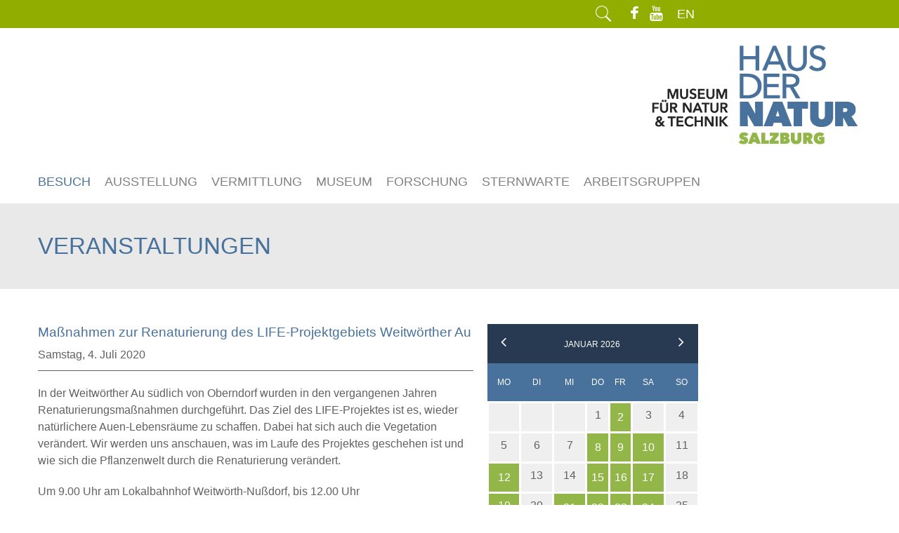

--- FILE ---
content_type: text/html; charset=UTF-8
request_url: https://www.hausdernatur.at/de/veranstaltungen-detail-ansicht/renaturierungsmassnahmen-im-life-projektgebiet-weitwoerther-au.html
body_size: 13547
content:
<!DOCTYPE html>
<html lang="de">
<head>

      <meta charset="UTF-8">
    <meta name="viewport" content="width=device-width, initial-scale=1, maximum-scale=1, user-scalable=0"/>
    <meta http-equiv="X-UA-Compatible" content="IE=edge">


    <title>Veranstaltungen im Detail - Haus der Natur</title>
    <base href="https://www.hausdernatur.at/">

          <meta name="robots" content="index,follow">
      <meta name="description" content="Botanische Exkursion mit Claudia Leitner, MSc und Rosanna Scriba, MSc">
      <meta name="keywords" content="">
      <meta name="generator" content="Contao Open Source CMS">
    
    <meta property="og:title" content="Veranstaltungen im Detail - Haus der Natur" />
	<meta property="og:description" content="Botanische Exkursion mit Claudia Leitner, MSc und Rosanna Scriba, MSc" />
	<meta property="og:url" content="https://www.hausdernatur.at/de/veranstaltungen-detail-ansicht/renaturierungsmassnahmen-im-life-projektgebiet-weitwoerther-au.html" />
	<meta property="og:image" content="https://www.hausdernatur.at/files/media_hdn/images/logo_hausdernatur.png" /><meta name="twitter:image" content="https://www.hausdernatur.at/files/media_hdn/images/logo_hausdernatur.png" />
    <!-- /// Favicons ////////  -->
    <link rel="apple-touch-icon-precomposed" sizes="144x144" href="assets/img/apple-touch-icon-144-precomposed.png">
    <link rel="shortcut icon" href="favicon.ico">


    <!-- /// Google Fonts ////////  -->
    <link rel="stylesheet" href="assets/css/fonts.css">

    <!-- /// FontAwesome Icons 4.1.0 ////////  -->
    <link rel="stylesheet" href="assets/css/fontawesome/font-awesome.min.css">

    <!-- /// Custom Icon Font ////////  -->
    <link rel="stylesheet" href="assets/css/iconfontcustom/icon-font-custom.css">
    <link rel="stylesheet" href="assets/css/hdnfont/style.css">

    <!-- /// Template CSS ////////  -->
    <link rel="stylesheet" href="assets/css/base.css">
    <link rel="stylesheet" href="assets/css/grid.css">
    <link rel="stylesheet" href="assets/css/elements.css">
    <link rel="stylesheet" href="assets/css/layout.css">

    <!-- /// Boxed layout ////////  -->
    <!-- <link rel="stylesheet" href="assets/css/boxed.css"> -->

    <!-- /// JS Plugins CSS ////////  -->
    <link rel="stylesheet" href="assets/js/revolutionslider/css/settings.css">
    <link rel="stylesheet" href="assets/js/revolutionslider/css/custom.css">
    <link rel="stylesheet" href="assets/js/bxslider/jquery.bxslider.css">
    <link rel="stylesheet" href="assets/js/magnificpopup/magnific-popup.css">
    <link rel="stylesheet" href="assets/js/animations/animate.min.css">
    <link rel="stylesheet" href="assets/js/itplayer/css/YTPlayer.css">

    <!-- /// ToolTips CSS ////////  -->
    <link rel="stylesheet" href="assets/js/tooltipster/tooltipster.css">

            <script src="/assets/js/jquery.min.js-c31f118d.js"></script><link rel="alternate" hreflang="de" href="https://www.hausdernatur.at/de/veranstaltungen-detail-ansicht/renaturierungsmassnahmen-im-life-projektgebiet-weitwoerther-au.html">
<link rel="alternate" hreflang="x-default" href="https://www.hausdernatur.at/de/veranstaltungen-detail-ansicht/renaturierungsmassnahmen-im-life-projektgebiet-weitwoerther-au.html">
		<script type="application/ld+json">
{
    "@context": "https:\/\/schema.org",
    "@graph": [
        {
            "@type": "WebPage"
        }
    ]
}
</script>
<script type="application/ld+json">
{
    "@context": "https:\/\/schema.contao.org",
    "@graph": [
        {
            "@type": "Page",
            "fePreview": false,
            "groups": [],
            "noSearch": false,
            "pageId": 96,
            "protected": false,
            "title": "Veranstaltungen im Detail"
        }
    ]
}
</script>
</head>
<body id="top" class="c-page-sitelayout  nobreadcrumb">

    <noscript>
        <div class="alert warning">
            <i class="fa fa-left-sides-circle"></i> You seem to have Javascript disabled. This website needs javascript in order to function properly!
        </div>
    </noscript>

    <!--[if lte IE 8]>
         <div class="alert error">
            You are using an <strong>outdated</strong> browser. Please
            <a href="https://windows.microsoft.com/en-us/internet-explorer/download-ie">upgrade your browser</a>
            to improve your experience.
        </div>
    <![endif]-->

    <div id="wrap">

                        
<div id="header-top" style="background:#90ad00;color:#fff">
        
            <div class="row">
                <div class="span6" id="header-top-widget-area-1">
                
                    <div class="widget ewf_widget_contact_info">
                        
                        <ul>
                            <li>
                                <!--<a href="tel:+43662842653">Tel: +43 662 84 26 53</a>-->
                            </li>
                            <!--<li>
                                <a href="mailto:office@hausdernatur.at">office@hausdernatur.at</a>
                            </li>-->
                        </ul>
                        
                    </div><!-- end .ewf_widget_contact_info -->
                
                </div><!-- end .span6 -->
                <div class="span6" id="header-top-widget-area-2">
                
                    <div class="widget ewf_widget_social_media"> 
                        
                        <a class="top-search social-icon" id="opensearchoverlay" href="/de/volltextsuche.html">
                            <i class="ifc-search"></i>
                        </a>

                        <a class="facebook-icon social-icon" href="https://www.facebook.com/hausdernatursalzburg/" target="_blank">
                            <i class="fa fa-facebook"></i>
                        </a>

						<a class="youtube-icon social-icon" href="https://www.youtube.com/channel/UCbNV36d4HJjdHOiXMv1RF2Q" target="_blank">
							<i class="fa fa-youtube"></i>
						</a>
						<div class="sprachenwechsler">
<!-- indexer::stop -->
<nav class="mod_changelanguage block">

  
  
<ul class="level_1" role="menubar">
            <li class="lang-en nofallback"><a href="/en/visit.html" title="Visitor information" class="lang-en nofallback" role="menuitem">EN</a></li>
      </ul>

</nav>
<!-- indexer::continue --></div>
                        
                    </div><!-- end .ewf_social_media -->
                
                </div><!-- end .span6 -->
            </div><!-- end .row -->

        <!-- //////////////////////////////////////////////////////////////////////////////////////////////////////////////////////// -->

        </div><!-- end #header-top -->
<div id="header">
        
            <div class="row">
                <div class="span12">
                    
                    <!-- // Logo // -->
                    <a href="/de/" id="logo">
                        <img class="responsive-img" src="files/media_hdn/images/logo_hausdernatur.png" alt="Haus der Natur Logo">
                    </a>
                    
                </div><!-- end .span12 -->
            </div><!-- end .row -->

            <div class="row">
                <div class="span12">
                    
                    <a href="#" id="mobile-menu-trigger">
                        <i class="fa fa-bars"></i>
                    </a>
<!-- indexer::stop -->
  <a href="/de/veranstaltungen-detail-ansicht/renaturierungsmassnahmen-im-life-projektgebiet-weitwoerther-au.html#skipNavigation3" class="invisible">Navigation überspringen</a>

  
<ul class="sf-menu fixed" id="menu">

      	  <li class="submenu trail nobreadcrumb dropdown"><a href="/de/besuch.html">Besuch</a>
<ul>

      	  <li class=" "><a href="/de/zeiten-und-preise-2.html">Zeiten und Preise</a></li>
          	  <li class=" "><a href="https://shop.hausdernatur.at/de">Onlinetickets</a></li>
          	  <li class=" "><a href="/de/kontakt-und-anreise.html">Kontakt und Anreise</a></li>
          	  <li class=" "><a href="/de/orientierung.html">Orientierung</a></li>
          	  <li class=" "><a href="/de/science-cafe.html">Science Café ǀ Restaurant & Café</a></li>
          	  <li class=" "><a href="/de/barrierefrei.html">Barrierefrei</a></li>
          	  <li class=" "><a href="/de/museumsshop.html">Museumsshop</a></li>
          	  <li class=" "><a href="/de/fuehrungen.html">Führungen</a></li>
          	  <li class="trail "><a href="/de/veranstaltungen.html">Veranstaltungen</a></li>
          	  <li class=" "><a href="/de/hausordnung.html">Hausordnung</a></li>
          	  <li class=" "><a href="/de/besuch-mit-schulklassen.html">Besuch mit Schulklassen</a></li>
      
</ul>
</li>
          	  <li class="submenu nobreadcrumb dropdown"><a href="/de/ausstellung.html">Ausstellung</a>
<ul>

      	  <li class=" "><a href="/de/aquarium-und-reptilienzoo.html">Aquarium / Reptilien- und Amphibienzoo</a></li>
          	  <li class="submenu dropdown"><a href="/de/science-center.html">Science Center</a>
<ul>

      	  <li class=" "><a href="/de/partner.html">Partner</a></li>
      
</ul>
</li>
          	  <li class="submenu dropdown"><a href="/de/dauerausstellung.html">Dauerausstellung</a>
<ul>

      	  <li class=" "><a href="/de/evolution.html">Evolution</a></li>
          	  <li class=" "><a href="/de/eiszeit.html">Eiszeit</a></li>
          	  <li class=" "><a href="/de/unser-universum.html">Unser Universum</a></li>
          	  <li class=" "><a href="/de/urzeit-und-saurier.html">Urzeit und Saurier</a></li>
          	  <li class=" "><a href="/de/reise-in-den-menschlichen-koerper.html">Reise in den menschlichen Körper</a></li>
          	  <li class=" "><a href="/de/tierwelt-der-erde.html">Tierwelt der Erde</a></li>
          	  <li class=" "><a href="/de/welt-der-meere-und-seen.html">Welt der Meere und Seen</a></li>
          	  <li class=" "><a href="/de/lebensader-salzach.html">Lebensader Salzach</a></li>
          	  <li class=" "><a href="/de/die-erde-im-wandel-der-zeit.html">Die Erde im Wandel der Zeit</a></li>
          	  <li class=" "><a href="/de/kristallschaetze.html">Kristallschätze</a></li>
          	  <li class=" "><a href="/de/christian-doppler.html">Christian Doppler</a></li>
          	  <li class=" "><a href="/de/lebensraeume-im-diorama.html">Lebensräume im Diorama</a></li>
          	  <li class=" "><a href="/de/mensch-und-tier-in-fabel-und-mythos.html">Mensch und Tier in Fabel und Mythos</a></li>
          	  <li class=" "><a href="/de/tibet-und-die-geschichte-des-museums.html">Tibet und die Geschichte des Museums</a></li>
      
</ul>
</li>
          	  <li class="submenu dropdown"><a href="/de/sonderausstellung.html">Sonderausstellung</a>
<ul>

      	  <li class=" "><a href="/de/all-taeglich.html">ALL.täglich!</a></li>
          	  <li class=" "><a href="/de/mars-die-entdeckung-des-roten-planeten.html">Mars – Die Entdeckung des Roten Planeten</a></li>
      
</ul>
</li>
      
</ul>
</li>
          	  <li class="submenu nobreadcrumb dropdown"><a href="/de/vermittlung.html">Vermittlung</a>
<ul>

      	  <li class=" "><a href="/de/spaceweek.html">SpaceWeek</a></li>
          	  <li class="submenu dropdown"><a href="/de/im-museum.html">Im Museum</a>
<ul>

      	  <li class="submenu dropdown"><a href="/de/jugend-und-erwachsene.html">Jugend und Erwachsene</a>
<ul>

      	  <li class=" "><a href="/de/science-shows-fuer-jugend-und-erwachsene.html">Science Shows</a></li>
          	  <li class=" "><a href="/de/rundgang-im-dunkeln.html">Rundgang im Dunkeln</a></li>
          	  <li class=" "><a href="/de/nachts-im-museum.html">Nachts im Museum</a></li>
          	  <li class=" "><a href="/de/fuehrungen-fuer-jugend-und-erwachsene.html">Führungen</a></li>
          	  <li class=" "><a href="/de/Natur_zeichnend_sehen_lernen.html">Natur zeichnend sehen lernen – unterwegs mit dem Sketchbook</a></li>
      
</ul>
</li>
          	  <li class="submenu dropdown"><a href="/de/schulen.html">Schulen</a>
<ul>

      	  <li class="submenu dropdown"><a href="/de/schulprogramme.html">Schulprogramme</a>
<ul>

      	  <li class=" "><a href="/de/volksschule.html">Volksschule</a></li>
          	  <li class=" "><a href="/de/sekundarstufe-1.html">Sekundarstufe I</a></li>
          	  <li class=" "><a href="/de/sekundarstufe-2.html">Sekundarstufe II</a></li>
      
</ul>
</li>
          	  <li class=" "><a href="/de/fuehrungen-fur-schulen.html">Führungen</a></li>
          	  <li class=" "><a href="/de/science-shows.html">Science Shows</a></li>
          	  <li class=" "><a href="/de/1049.html">Projekttage</a></li>
      
</ul>
</li>
          	  <li class="submenu dropdown"><a href="/de/kinder-und-familien.html">Kinder und Familie</a>
<ul>

      	  <li class=" "><a href="/de/kindergeburtstage.html">Kindergeburtstage</a></li>
          	  <li class=" "><a href="/de/Thementage.html">Thementage</a></li>
          	  <li class=" "><a href="/de/ferienprogramme.html">Ferienprogramme</a></li>
          	  <li class=" "><a href="/de/science-kids.html">Science Kids</a></li>
          	  <li class=" "><a href="/de/biokurs.html">Biokurs</a></li>
          	  <li class=" "><a href="/de/biokurs-mini.html">Biokurs Mini</a></li>
      
</ul>
</li>
      
</ul>
</li>
          	  <li class="submenu dropdown"><a href="/de/natur-und-umweltbildung.html">Natur- und Umweltbildung</a>
<ul>

      	  <li class="submenu dropdown"><a href="/de/Volksschule_Naub.html">Volksschule NAUB</a>
<ul>

      	  <li class=" "><a href="/de/bildung-fuer-nachhaltige-entwicklung-kopie.html">Bildung für nachhaltige Entwicklung</a></li>
          	  <li class=" "><a href="/de/natur-in-der-schule-kopie.html">Natur in der Schule</a></li>
          	  <li class=" "><a href="/de/exkursionen-zu-heimischen-lebensraeumen-kopie.html">Exkursionen zu heimischen Lebensräumen</a></li>
          	  <li class=" "><a href="/de/workshops-in-der-auenwerkstatt.html">Workshops in der Auenwerkstatt</a></li>
      
</ul>
</li>
          	  <li class="submenu dropdown"><a href="/de/Sekundarstufe_Naub.html">Sekundarstufe NAUB</a>
<ul>

      	  <li class=" "><a href="/de/bildung-fuer-nachhaltige-entwicklung.html">Bildung für nachhaltige Entwicklung</a></li>
          	  <li class=" "><a href="/de/natur-in-der-schule.html">Natur in der Schule</a></li>
          	  <li class=" "><a href="/de/exkursionen-zu-heimischen-Lebensraeumen.html">Exkursionen zu heimischen Lebensräumen</a></li>
          	  <li class=" "><a href="/de/workshops-in-der-auen-werkstatt.html">Workshops in der Auenwerkstatt</a></li>
      
</ul>
</li>
          	  <li class=" "><a href="/de/salzachauen-2.html">Salzachauen</a></li>
      
</ul>
</li>
          	  <li class="submenu dropdown"><a href="/de/auf-der-sternwarte.html">auf der Sternwarte</a>
<ul>

      	  <li class=" "><a href="/de/schulprogramme-auf-der-sternwarte.html">Schulprogramme auf der Sternwarte</a></li>
      
</ul>
</li>
      
</ul>
</li>
          	  <li class="submenu nobreadcrumb dropdown"><a href="/de/museum.html">Museum</a>
<ul>

      	  <li class=" "><a href="/de/aktuell.html">Aktuell</a></li>
          	  <li class=" "><a href="/de/leitbild.html">Leitbild</a></li>
          	  <li class=" "><a href="/de/nachhaltigkeit.html">Nachhaltigkeit</a></li>
          	  <li class=" "><a href="/de/newsletter-neu.html">Newsletter</a></li>
          	  <li class="nobreadcrumb "><a href="/de/presse.html">Presse</a></li>
          	  <li class=" "><a href="/de/kunst-im-haus.html">Kunst im Haus der Natur</a></li>
          	  <li class=" "><a href="/de/stellenangebote.html">Stellenangebote</a></li>
          	  <li class=" "><a href="/de/team.html">Team</a></li>
          	  <li class="submenu dropdown"><a href="/de/geschichte.html">Geschichte</a>
<ul>

      	  <li class=" "><a href="/de/die-aera-tratz.html">Die Ära Tratz</a></li>
          	  <li class=" "><a href="/de/provenienzforschung.html">Provenienzforschung</a></li>
      
</ul>
</li>
      
</ul>
</li>
          	  <li class="submenu nobreadcrumb dropdown"><a href="/de/forschung.html">Forschung</a>
<ul>

      	  <li class=" "><a href="/de/haus-der-natur-preis-2025-2.html">Haus-der-Natur-Preis 2025</a></li>
          	  <li class=" "><a href="/de/belegsammlungen.html">Belegsammlungen</a></li>
          	  <li class="submenu dropdown"><a href="/de/biodiversitaetsdatenbank.html">Biodiversitätsdatenbank</a>
<ul>

      	  <li class=" "><a href="/de/observation-org.html">Observation.org</a></li>
          	  <li class=" "><a href="/de/salzburg-nature-challenge.html">Salzburg Nature Challenge</a></li>
      
</ul>
</li>
          	  <li class=" "><a href="/de/aktuelle-projekte.html">Aktuelle Projekte</a></li>
          	  <li class=" "><a href="/de/symbiosis-2025.html">Symbiosis 2025</a></li>
          	  <li class=" "><a href="/de/publikationen.html">Publikationen</a></li>
          	  <li class=" "><a href="/de/forschungsstation.html">Forschungsstation</a></li>
          	  <li class=" "><a href="/de/rotifer-world-catalog.html">Rotifer World Catalog</a></li>
      
</ul>
</li>
          	  <li class="submenu dropdown"><a href="/de/sternwarte.html">Sternwarte</a>
<ul>

      	  <li class=" "><a href="/de/allgemeine-informationen.html">Allgemeine Informationen</a></li>
          	  <li class=" "><a href="/de/kontakt-und-anreise-353.html">Kontakt und Anreise</a></li>
          	  <li class=" "><a href="/de/oeffentliche-sternfuehrungen.html">Sternwarte-Führungen</a></li>
          	  <li class=" "><a href="/de/wissenschaft-und-bildung.html">Wissenschaft und Bildung</a></li>
          	  <li class=" "><a href="/de/jugend-und-astronomie.html">Jugend und Astronomie</a></li>
          	  <li class=" "><a href="/de/astrofotografie.html">Astrofotografie</a></li>
          	  <li class=" "><a href="/de/astronomie.html">Arbeitsgruppe Astronomie</a></li>
      
</ul>
</li>
          	  <li class="submenu nobreadcrumb dropdown"><a href="/de/arbeitsgruppen.html">Arbeitsgruppen</a>
<ul>

      	  <li class="submenu dropdown"><a href="/de/astronomie.html">Astronomie</a>
<ul>

      	  <li class=" "><a href="/de/sternwarte.html">Sternwarte</a></li>
          	  <li class=" "><a href="/de/wissenschaft-und-bildung.html">Wissenschaft und Bildung</a></li>
          	  <li class=" "><a href="/de/jugend-und-astronomie.html">Jugend und Astronomie</a></li>
          	  <li class=" "><a href="/de/astrofotografie.html">Astrofotografie</a></li>
          	  <li class=" "><a href="/de/astronomie-newsletter.html">Astronomie Newsletter</a></li>
          	  <li class=" "><a href="/de/astronomie01.html">Über die Arbeitsgruppe</a></li>
          	  <li class=" "><a href="/de/neue-sternwarte.html">Neue Sternwarte</a></li>
          	  <li class=" "><a href="/de/veranstaltungen-astronomie.html">Veranstaltungen Astronomie</a></li>
      
</ul>
</li>
          	  <li class=" "><a href="/de/mineralogie-und-palaeontologie.html">Mineralogie und Paläontologie</a></li>
          	  <li class="submenu dropdown"><a href="/de/botanik.html">Botanik</a>
<ul>

      	  <li class=" "><a href="/de/projekte-plattform-botanik.html">Projekte Botanik</a></li>
          	  <li class=" "><a href="/de/publikationen-botanik.html">Publikationen Botanik</a></li>
          	  <li class=" "><a href="/de/downloads-und-links-botanik.html">Downloads und Links Botanik</a></li>
          	  <li class=" "><a href="/de/sabotag-newsletter.html">Sabotag Newsletter</a></li>
      
</ul>
</li>
          	  <li class="submenu dropdown"><a href="/de/entomologie.html">Entomologie</a>
<ul>

      	  <li class="submenu dropdown"><a href="/de/tagfalter-salzburgs.html">Tagfalter Salzburgs</a>
<ul>

      	  <li class="submenu dropdown"><a href="/de/edelfalter-nymphalidae.html">Edelfalter (Nymphalidae)</a>
<ul>

      	  <li class="submenu dropdown"><a href="/de/augenfater-satyrinae.html">Augenfalter (Satyrinae)</a>
<ul>

      	  <li class=" "><a href="/de/gletscherfalter-oeneis-glacialis.html">Gletscherfalter (Oeneis glacialis)</a></li>
          	  <li class=" "><a href="/de/kleines-braunauge-lasiommata-petropolitana.html">Kleines Braunauge (Lasiommata petropolitana)</a></li>
          	  <li class=" "><a href="/de/brauauge-lasiommata-maera.html">Braunauge (Lasiommata maera)</a></li>
          	  <li class=" "><a href="/de/mauerfuchs-lasiommata-megera.html">Mauerfuchs (Lasiommata megera)</a></li>
          	  <li class=" "><a href="/de/waldbrettspiel-pararge-aegeria.html">Waldbrettspiel (Pararge aegeria)</a></li>
          	  <li class=" "><a href="/de/kleines-wiesenvoegelchen-coenonympha-pamphilus.html">Kleines Wiesenvögelchen (Coenonympha pamphilus)</a></li>
          	  <li class=" "><a href="/de/grosses-wiesenvoegelchen-coenonympha-tullia.html">Großes Wiesenvögelchen (Coenonympha tullia)</a></li>
          	  <li class=" "><a href="/de/alpen-wiesenvoegelchen-coenonympha-gardetta.html">Alpen-Wiesenvögelchen (Coenonympha gardetta)</a></li>
          	  <li class=" "><a href="/de/weissbindiges-wiesenvoegelchen-coenonympha-arcania.html">Weißbindiges Wiesenvögelchen (Coenonympha arcania)</a></li>
          	  <li class=" "><a href="/de/rotbraunes-wiesenvoegelchen-coenonympha-glycerion.html">Rotbraunes Wiesenvögelchen (Coenonympha glycerion)</a></li>
          	  <li class=" "><a href="/de/schornsteinfeger-aphantopus-hyperantus.html">Schornsteinfeger (Aphantopus hyperantus)</a></li>
          	  <li class=" "><a href="/de/grosses-ochsenauge-maniola-jurtina.html">Großes Ochsenauge (Maniola jurtina)</a></li>
          	  <li class=" "><a href="/de/randaugen-mohrenfalter-erebia-meolans.html">Randaugen-Mohrenfalter (Erebia meolans)</a></li>
          	  <li class=" "><a href="/de/frueher-alpen-mohrenfalter-erebia-pandrose.html">Früher Alpen-Mohrenfalter (Erebia pandrose)</a></li>
          	  <li class=" "><a href="/de/styx-mohrenfalter-erebia-styx.html">Styx-Mohrenfalter (Erebia styx)</a></li>
          	  <li class=" "><a href="/de/quellen-mohrenfalter-erebia-pronoe.html">Quellen-Mohrenfalter (Erebia pronoe)</a></li>
          	  <li class=" "><a href="/de/hochalpiner-schillernder-mohrenfalter-erebia-nivalis.html">Hochalpiner Schillernder Mohrenfalter (Erebia nivalis)</a></li>
          	  <li class=" "><a href="/de/schillernder-mohrenfalter-erebia-cassioides.html">Schillernder Mohrenfalter (Erebia cassioides)</a></li>
          	  <li class=" "><a href="/de/felsen-mohrenfalter-erebia-gorge.html">Felsen-Mohrenfalter (Erebia gorge)</a></li>
          	  <li class=" "><a href="/de/eis-mohrenfalter-erebia-pluto.html">Eis-Mohrenfalter (Erebia pluto)</a></li>
          	  <li class=" "><a href="/de/mandelaeugiger-mohrenfalter-erebia-albergana.html">Mandeläugiger Mohrenfalter (Erebia albergana)</a></li>
          	  <li class=" "><a href="/de/frueher-mohrenfalter-erebia-medusa.html">Früher Mohrenfalter (Erebia medusa)</a></li>
          	  <li class=" "><a href="/de/doppelaugen-mohrenfalter-erebia-oeme.html">Doppelaugen-Mohrenfalter (Erebia oeme)</a></li>
          	  <li class=" "><a href="/de/graubindiger-mohrenfalter-erebia-aethiops.html">Graubindiger Mohrenfalter (Erebia aethiops)</a></li>
          	  <li class=" "><a href="/de/kleiner-mohrenfalter-erebia-melampus.html">Kleiner Mohrenfalter (Erebia melampus)</a></li>
          	  <li class=" "><a href="/de/unpunktierter-mohrenfalter-erebia-pharte.html">Unpunktierter Mohrenfalter (Erebia pharte)</a></li>
          	  <li class=" "><a href="/de/knochs-mohrenfalter-erebia-epiphron.html">Knochs Mohrenfalter (Erebia epiphron)</a></li>
          	  <li class=" "><a href="/de/weisspunktierter-mohrenfalter-erebia-claudina.html">Weißpunktierter Mohrenfalter (Erebia claudina)</a></li>
          	  <li class=" "><a href="/de/gelbgefleckter-mohrenfalter-erebia-manto.html">Gelbgefleckter Mohrenfalter (Erebia manto)</a></li>
          	  <li class=" "><a href="/de/aehnlicher-mohrenfalter-erebia-eriphyle.html">Ähnlicher Mohrenfalter (Erebia eriphyle)</a></li>
          	  <li class=" "><a href="/de/weissbindiger-bergwald-mohrenfalter-erebia-euryale.html">Weißbindiger Bergwald-Mohrenfalter (Erebia euryale)</a></li>
          	  <li class=" "><a href="/de/weissbindiger-mohrenfalter-erebia-ligea.html">Weißbindiger Mohrenfalter (Erebia ligea)</a></li>
          	  <li class=" "><a href="/de/riedteufel-minois-dryas.html">Riedteufel (Minois dryas)</a></li>
          	  <li class=" "><a href="/de/schachbrettfalter-melanargia-galathea.html">Schachbrettfalter (Melanargia galathea)</a></li>
          	  <li class=" "><a href="/de/gelbringfalter-lopinga-achine.html">Gelbringfalter (Lopinga achine)</a></li>
      
</ul>
</li>
          	  <li class="submenu dropdown"><a href="/de/eigentl-edelfater-nymphalinae.html">Eigentl. Edelfalter (Nymphalinae)</a>
<ul>

      	  <li class=" "><a href="/de/ostalpiner-scheckenfalter-melitaea-asteria.html">Ostalpiner Scheckenfalter (Melitaea asteria)</a></li>
          	  <li class=" "><a href="/de/ehrenpreis-scheckenfalter-melitaea-aurelia.html">Ehrenpreis-Scheckenfalter (Melitaea aurelia)</a></li>
          	  <li class=" "><a href="/de/wachtelweizen-scheckenfalter-melitaea-athalia.html">Wachtelweizen-Scheckenfalter (Melitaea athalia)</a></li>
          	  <li class=" "><a href="/de/baldrian-scheckenfalter-melitaea-diamina.html">Baldrian-Scheckenfalter (Melitaea diamina)</a></li>
          	  <li class=" "><a href="/de/wegerich-scheckenfalter-melitaea-cinxia.html">Wegerich-Scheckenfalter (Melitaea cinxia)</a></li>
          	  <li class=" "><a href="/de/flockenblumen-scheckenfalter-melitaea-phoebe.html">Flockenblumen-Scheckenfalter (Melitaea phoebe)</a></li>
          	  <li class=" "><a href="/de/geissblatt-scheckenfalter-euphydryas-intermedia.html">Geißblatt-Scheckenfalter (Euphydryas intermedia)</a></li>
          	  <li class=" "><a href="/de/eschen-scheckenfalter-euphydryas-maturna.html">Eschen-Scheckenfalter (Euphydryas maturna)</a></li>
          	  <li class=" "><a href="/de/alpen-scheckenfalter-euphydryas-cynthia.html">Alpen-Scheckenfalter (Euphydryas cynthia)</a></li>
          	  <li class=" "><a href="/de/goldener-scheckenfalter-alpine-form-euphydryas-aurinia-glaciegenita.html">Goldener Scheckenfalter - Gebirgsform (Euphydryas aurinia glaciegenita)</a></li>
          	  <li class=" "><a href="/de/goldener-scheckenfalter-euphydryas-aurinia.html">Goldener Scheckenfalter (Euphydryas aurinia)</a></li>
          	  <li class=" "><a href="/de/trauermantel-nymphalis-antiopa.html">Trauermantel (Nymphalis antiopa)</a></li>
          	  <li class=" "><a href="/de/grosser-fuchs-nymphalis-polychloros.html">Großer Fuchs (Nymphalis polychloros)</a></li>
          	  <li class=" "><a href="/de/c-falter-polygonia-c-album.html">C-Falter (Polygonia c-album)</a></li>
          	  <li class=" "><a href="/de/kleiner-fuchs-aglais-urticae.html">Kleiner Fuchs (Aglais urticae)</a></li>
          	  <li class=" "><a href="/de/tagpfauenauge-aglais-io.html">Tagpfauenauge (Aglais io)</a></li>
          	  <li class=" "><a href="/de/admiral-vanessa-atalanta.html">Admiral (Vanessa atalanta)</a></li>
          	  <li class=" "><a href="/de/distelfalter-vanessa-cardui.html">Distelfalter (Vanessa cardui)</a></li>
          	  <li class=" "><a href="/de/landkaertchen-araschnia-levana.html">Landkärtchen (Araschnia levana)</a></li>
      
</ul>
</li>
          	  <li class="submenu dropdown"><a href="/de/perlmuttfalter-heliconiinae.html">Perlmuttfalter (Heliconiinae)</a>
<ul>

      	  <li class=" "><a href="/de/natterwurz-perlmuttfalter-boloria-titania.html">Natterwurz-Perlmuttfalter (Boloria titania)</a></li>
          	  <li class=" "><a href="/de/alpen-perlmuttfalter-boloria-thore.html">Alpen-Perlmuttfalter (Boloria thore)</a></li>
          	  <li class=" "><a href="/de/magerrasen-perlmutterfalter-boloria-dia.html">Magerrasen-Perlmuttfalter (Boloria dia)</a></li>
          	  <li class=" "><a href="/de/hochmoor-perlmuttfalter-boloria-aquilonaris.html">Hochmoor-Perlmuttfalter (Boloria aquilonaris)</a></li>
          	  <li class=" "><a href="/de/grosser-hochalpen-perlmutterfalter-boloria-napaea.html">Großer Hochalpen-Perlmuttfalter (Boloria napaea)</a></li>
          	  <li class=" "><a href="/de/hochalpen-perlmutterfalter-boloria-pales.html">Hochalpen-Perlmuttfalter (Boloria pales)</a></li>
          	  <li class=" "><a href="/de/maedesuess-perlmuttfalter-brenthis-ino.html">Mädesüß-Perlmuttfalter (Brenthis ino)</a></li>
          	  <li class=" "><a href="/de/kleiner-perlmuttfalter-issoria-lathonia.html">Kleiner Perlmuttfalter (Issoria lathonia)</a></li>
          	  <li class=" "><a href="/de/sumpfwiesen-perlmuttfalter-boloria-selene.html">Sumpfwiesen-Perlmuttfalter (Boloria selene)</a></li>
          	  <li class=" "><a href="/de/frueher-perlmuttfalter-boloria-euphrosyne.html">Früher Perlmuttfalter (Boloria euphrosyne)</a></li>
          	  <li class=" "><a href="/de/randring-perlmuttfalter-boloria-eunomia.html">Randring-Perlmuttfalter (Boloria eunomia)</a></li>
          	  <li class=" "><a href="/de/grosser-perlmutterfalter-speyeria-aglaja.html">Großer Perlmuttfalter (Speyeria aglaja)</a></li>
          	  <li class=" "><a href="/de/mittlerer-perlmutterfalter-fabriciana-niobe.html">Mittlerer Perlmuttfalter (Fabriciana niobe)</a></li>
          	  <li class=" "><a href="/de/feueriger-perlmutterfalter-fabriciana-adippe.html">Feueriger Perlmuttfalter (Fabriciana adippe)</a></li>
          	  <li class=" "><a href="/de/kaisermantel-argynnis-paphia.html">Kaisermantel (Argynnis paphia)</a></li>
      
</ul>
</li>
          	  <li class="submenu dropdown"><a href="/de/schillerfalter-apaturinae-kopie.html">Schillerfalter (Apaturinae)</a>
<ul>

      	  <li class=" "><a href="/de/kleiner-schillerfalter-apatura-ilia.html">Kleiner Schillerfalter (Apatura ilia)</a></li>
          	  <li class=" "><a href="/de/grosser-schillerfalter-apatura-iris.html">Großer Schillerfalter (Apatura iris)</a></li>
      
</ul>
</li>
          	  <li class="submenu dropdown"><a href="/de/eisvoegel-limenitidinae.html">Eisvögel (Limenitidinae)</a>
<ul>

      	  <li class=" "><a href="/de/schwarzer-trauerfalter-neptis-rivularis.html">Schwarzer Trauerfalter (Neptis rivularis)</a></li>
          	  <li class=" "><a href="/de/grosser-eisvogel-limenitis-populi.html">Großer Eisvogel (Limenitis populi)</a></li>
          	  <li class=" "><a href="/de/kleiner-eisvogel-limenitis-camilla.html">Kleiner Eisvogel (Limenitis camilla)</a></li>
      
</ul>
</li>
      
</ul>
</li>
          	  <li class="submenu dropdown"><a href="/de/W%C3%BCrfelfalter-riodinidae.html">Würfelfalter (Riodinidae)</a>
<ul>

      	  <li class=" "><a href="/de/perlbinde-hamearis-lucina.html">Perlbinde (Hamearis lucina)</a></li>
      
</ul>
</li>
          	  <li class="submenu dropdown"><a href="/de/blaeulinge-lycaenidae.html">Bläulinge (Lycaenidae)</a>
<ul>

      	  <li class="submenu dropdown"><a href="/de/zipfelfater-theclinae.html">Zipfelfater (Theclinae)</a>
<ul>

      	  <li class=" "><a href="/de/blauer-eichen-zipfelfalter-favonius-quercus.html">Blauer Eichen-Zipfelfalter (Favonius quercus)</a></li>
          	  <li class=" "><a href="/de/gruener-zipfelfalter-callophrys-rubi.html">Grüner Zipfelfalter (Callophrys rubi)</a></li>
          	  <li class=" "><a href="/de/brauner-eichen-zipfelfalter-satyrium-ilicis.html">Brauner Eichen-Zipfelfalter (Satyrium ilicis)</a></li>
          	  <li class=" "><a href="/de/kreuzdorn-zipfelfalter-satyrium-spini.html">Kreuzdorn-Zipfelfalter (Satyrium spini)</a></li>
          	  <li class=" "><a href="/de/pflaumen-zipfelfalter-satyrium-pruni.html">Pflaumen-Zipfelfalter (Satyrium pruni)</a></li>
          	  <li class=" "><a href="/de/ulmen-zipfelfalter-satyrium-w-album.html">Ulmen-Zipfelfalter (Satyrium w-album)</a></li>
          	  <li class=" "><a href="/de/Nierenfleck-Zipfelfalter-Thecla-betulae.html">Nierenfleck-Zipfelfalter (Thecla betulae)</a></li>
      
</ul>
</li>
          	  <li class="submenu dropdown"><a href="/de/eigentl-blaeulinge-polyommatinae.html">Eigentl. Bläulinge (Polyommatinae)</a>
<ul>

      	  <li class=" "><a href="/de/alexis-blaeuling-glaucopsyche-alexis.html">Alexis-Bläuling (Glaucopsyche alexis)</a></li>
          	  <li class=" "><a href="/de/cupido-argiades-kurzschwaenziger-blaeuling.html">Kurzschwänziger Bläuling (Cupido argiades)</a></li>
          	  <li class=" "><a href="/de/cupido-minimus-zwerg-blaeuling.html">Zwerg-Bläuling (Cupido minimus)</a></li>
          	  <li class=" "><a href="/de/plebejus-argus-argus-blaeuling.html">Argus-Bläuling (Plebejus argus)</a></li>
          	  <li class=" "><a href="/de/plebejus-idas-idas-blaeuling.html">Idas-Bläuling (Plebejus idas)</a></li>
          	  <li class=" "><a href="/de/rotklee-blaeuling-cyaniris-semiargus.html">Rotklee-Bläuling (Cyaniris semiargus)</a></li>
          	  <li class=" "><a href="/de/heller-alpen-blaeuling-agriades-orbitulus.html">Heller Alpen-Bläuling (Agriades orbitulus)</a></li>
          	  <li class=" "><a href="/de/hochmoor-blaeuling-agriades-optilete.html">Hochmoor-Bläuling (Agriades optilete)</a></li>
          	  <li class=" "><a href="/de/dunkler-alpen-blaeuling-agriades-glandon.html">Dunkler Alpen-Bläuling (Agriades glandon)</a></li>
          	  <li class=" "><a href="/de/storchschnabel-blaeuling-eumedonia-eumedon.html">Storchschnabel-Bläuling (Eumedonia eumedon)</a></li>
          	  <li class=" "><a href="/de/sonnenroeschen-blaeuling-komplex-aricia-artaxerxes-agestis.html">Sonnenröschen-Bläuling-Komplex (Aricia artaxerxes/agestis)</a></li>
          	  <li class=" "><a href="/de/himmelblauer-blaeuling-lysandra-bellargus.html">Himmelblauer Bläuling (Lysandra bellargus)</a></li>
          	  <li class=" "><a href="/de/silbergruener-blaeuling-lysandra-coridon.html">Silbergrüner Bläuling (Lysandra coridon)</a></li>
          	  <li class=" "><a href="/de/gemeiner-blaeuling-polyommatus-icarus.html">Gemeiner Bläuling (Polyommatus icarus)</a></li>
          	  <li class=" "><a href="/de/eros-blaeuling-polyommatus-eros.html">Eros-Bläuling (Polyommatus eros)</a></li>
          	  <li class=" "><a href="/de/wundklee-blaeuling-polyommatus-dorylas.html">Wundklee-Bläuling (Polyommatus dorylas)</a></li>
          	  <li class=" "><a href="/de/esparsetten-blaeuling-polyommatus-damon.html">Esparsetten-Bläuling (Polyommatus damon)</a></li>
          	  <li class=" "><a href="/de/enzian-ameisenblaeuling-phengaris-alcon.html">Enzian-Ameisenbläuling (Phengaris alcon)</a></li>
          	  <li class=" "><a href="/de/alpen-ameisenblaeuling-phengaris-rebeli.html">Alpen-Ameisenbläuling (Phengaris rebeli)</a></li>
          	  <li class=" "><a href="/de/thymian-ameisenblaeuling-phengaris-arion.html">Thymian-Ameisenbläuling (Phengaris arion)</a></li>
          	  <li class=" "><a href="/de/heller-wiesenknopf-ameisenblaeuling-phengaris-teleius.html">Heller Wiesenknopf-Ameisenbläuling (Phengaris teleius)</a></li>
          	  <li class=" "><a href="/de/dunkler-wiesenknopf-ameisenblaeuling-phengaris-nausithous.html">Dunkler Wiesenknopf-Ameisenbläuling (Phengaris nausithous)</a></li>
          	  <li class=" "><a href="/de/faulbaum-blaeuling-celastrina-argiolus.html">Faulbaum-Bläuling (Celastrina argiolus)</a></li>
          	  <li class=" "><a href="/de/kleiner-wander-blaeuling-leptotes-pirithous.html">Kleiner Wander-Bläuling (Leptotes pirithous)</a></li>
      
</ul>
</li>
          	  <li class="submenu dropdown"><a href="/de/feuerfalter-lycaeninae.html">Feuerfalter (Lycaeninae)</a>
<ul>

      	  <li class=" "><a href="/de/brauner-feuerfalter-lycaena-tityrus.html">Brauner Feuerfalter (Lycaena tityrus)</a></li>
          	  <li class=" "><a href="/de/dukaten-feuerfalter-lycaena-virgaureae.html">Dukaten-Feuerfalter (Lycaena virgaureae)</a></li>
          	  <li class=" "><a href="/de/kleiner-feuerfalter-lycaena-phlaeas.html">Kleiner Feuerfalter (Lycaena phlaeas)</a></li>
          	  <li class=" "><a href="/de/lilagold-feuerfalter-lycaena-hippothoe.html">Lilagold-Feuerfalter (Lycaena hippothoe)</a></li>
          	  <li class=" "><a href="/de/violetter-feuerfalter-lycaena-alciphron.html">Violetter Feuerfalter (Lycaena alciphron)</a></li>
          	  <li class=" "><a href="/de/grosser-feuerfalter-lycaena-dispar.html">Großer Feuerfalter &#40;Lycaena dispar&#41;</a></li>
          	  <li class=" "><a href="/de/blauschillernder-feuerfalter-lycaena-helle.html">Blauschillernder Feuerfalter (Lycaena helle)</a></li>
      
</ul>
</li>
      
</ul>
</li>
          	  <li class="submenu dropdown"><a href="/de/weisslinge-pieridae.html">Weißlinge (Pieridae)</a>
<ul>

      	  <li class="submenu dropdown"><a href="/de/eigentl-weisslinge-pierinae.html">Eigentl. Weißlinge (Pierinae)</a>
<ul>

      	  <li class=" "><a href="/de/gruenader-wei%C3%9Fling-pieris-napi.html">Grünader-Weißling (Pieris napi)</a></li>
          	  <li class=" "><a href="/de/karst-wei%C3%9Fling-pieris-mannii.html">Karst-Weißling (Pieris mannii)</a></li>
          	  <li class=" "><a href="/de/baum-wei%C3%9Fling-aporia-crataegi.html">Baum-Weißling (Aporia crataegi)</a></li>
          	  <li class=" "><a href="/de/grosser-kohlwei%C3%9Fling-pieris-brassicae.html">Großer Kohlweißling (Pieris brassicae)</a></li>
          	  <li class=" "><a href="/de/berg-wei%C3%9Fling-pieris-bryoniae.html">Berg-Weißling (Pieris bryoniae)</a></li>
          	  <li class=" "><a href="/de/kleiner-kohlwei%C3%9Fling-pieris-rapae.html">Kleiner Kohlweißling (Pieris rapae)</a></li>
          	  <li class=" "><a href="/de/reseda-wei%C3%9Fling-pontia-edusa.html">Reseda-Weißling (Pontia edusa)</a></li>
          	  <li class=" "><a href="/de/aurorafalter-anthocharis-cardamines.html">Aurorafalter (Anthocharis cardamines)</a></li>
          	  <li class=" "><a href="/de/alpen-wei%C3%9Fling-pontia-callidice.html">Alpen-Weißling (Pontia callidice)</a></li>
      
</ul>
</li>
          	  <li class="submenu dropdown"><a href="/de/gelblinge-coliadinae.html">Gelblinge (Coliadinae)</a>
<ul>

      	  <li class=" "><a href="/de/hufeisenklee-gelbling-colias-alfacariensis.html">Hufeisenklee-Gelbling (Colias alfacariensis)</a></li>
          	  <li class=" "><a href="/de/hochmoor-gelbling-colias-palaeno.html">Hochmoor-Gelbling (Colias palaeno)</a></li>
          	  <li class=" "><a href="/de/goldene-acht-colias-hyale.html">Goldene Acht (Colias hyale)</a></li>
          	  <li class=" "><a href="/de/postillon-colias-crocea.html">Postillon (Colias crocea)</a></li>
          	  <li class=" "><a href="/de/zitronenfalter-gonepteryx-rhamni.html">Zitronenfalter (Gonepteryx rhamni)</a></li>
          	  <li class=" "><a href="/de/alpen-gelbling-colias-phicomone.html">Alpen-Gelbling (Colias phicomone)</a></li>
      
</ul>
</li>
          	  <li class="submenu dropdown"><a href="/de/senfweisslinge-dismorphiinae.html">Tintenfleck-Weißlinge (Dismorphiinae)</a>
<ul>

      	  <li class=" "><a href="/de/tintenfleck-wei%C3%9Fling-leptidea-sinapis-juvernica.html">Tintenfleck-Weißling (Leptidea sinapis/juvernica)</a></li>
      
</ul>
</li>
      
</ul>
</li>
          	  <li class="submenu dropdown"><a href="/de/dickkopffalter-hesperiidae.html">Dickkopffalter (Hesperiidae)</a>
<ul>

      	  <li class="submenu dropdown"><a href="/de/gefleckte-dickkoppffalter-heteropterinae.html">Gefleckte Dickkopffalter (Heteropterinae)</a>
<ul>

      	  <li class=" "><a href="/de/gelbwuerfeliger-dickkopffalter-carterocephalus-palaemon.html">Gelbwürfeliger Dickkopffalter (Carterocephalus palaemon)</a></li>
      
</ul>
</li>
          	  <li class="submenu dropdown"><a href="/de/eigentl-dickkoppffalter-hesperiinae.html">Eigentl. Dickkopffalter (Hesperiinae)</a>
<ul>

      	  <li class=" "><a href="/de/komma-dickkopffalter-hesperia-comma.html">Komma-Dickkopffalter (Hesperia comma)</a></li>
          	  <li class=" "><a href="/de/rostfarbiger-dickkopffalter-ochlodes-sylvanus.html">Rostfarbiger Dickkopffalter (Ochlodes sylvanus)</a></li>
          	  <li class=" "><a href="/de/schwarzkolbiger-braun-dickkopffalter-thymelicus-lineola.html">Schwarzkolbiger Braun-Dickkopffalter (Thymelicus lineola)</a></li>
          	  <li class=" "><a href="/de/braunkolbiger-braun-dickkopffalter-thymelicus-sylvestris.html">Braunkolbiger Braun-Dickkopffalter (Thymelicus sylvestris)</a></li>
      
</ul>
</li>
          	  <li class="submenu dropdown"><a href="/de/wuerfeldickkoppffalter-hesperiinae.html">Würfel-Dickkopffalter (Pyrginae)</a>
<ul>

      	  <li class=" "><a href="/de/kronwicken-dickkopffalter-erynnis-tages.html">Kronwicken-Dickkopffalter (Erynnis tages)</a></li>
          	  <li class=" "><a href="/de/malven-dickkopffalter-carcharodus-alceae.html">Malven-Dickkopffalter (Carcharodus alceae)</a></li>
          	  <li class=" "><a href="/de/heilziest-dickkopffalter-carcharodus-floccifera.html">Heilziest-Dickkopffalter (Muschampia floccifera)</a></li>
          	  <li class=" "><a href="/de/alpen-wuerfel-dickkopffalter-pyrgus-cacaliae.html">Alpen-Würfel-Dickkopffalter (Pyrgus cacaliae)</a></li>
          	  <li class=" "><a href="/de/silberwurz-wuerfel-dickkopffalter-pyrgus-andromedae.html">Silberwurz-Würfel-Dickkopffalter (Pyrgus andromedae)</a></li>
          	  <li class=" "><a href="/de/rundfleckiger-wuerfel-dickkopffalter-pyrgus-serratulae.html">Rundfleckiger-Würfel-Dickkopffalter (Pyrgus serratulae)</a></li>
          	  <li class=" "><a href="/de/warrens-wuerfel-dickkopffalter-pyrgus-warrenensis.html">Warrens Würfel-Dickkopffalter (Pyrgus warrenensis)</a></li>
          	  <li class=" "><a href="/de/sonnenroeschen-wuerfel-dickkopffalter-pyrgus-alveus.html">Sonnenröschen-Würfel-Dickkopffalter (Pyrgus alveus)</a></li>
          	  <li class=" "><a href="/de/zweibruetiger-wuerfel-dickkopffalter-pyrgus-armoricanus.html">Zweibrütiger Würfel-Dickkopffalter (Pyrgus armoricanus)</a></li>
          	  <li class=" "><a href="/de/kleiner-wuerfel-dickkopffalter-pyrgus-malvae.html">Kleiner Würfel-Dickkopffalter (Pyrgus malvae)</a></li>
          	  <li class=" "><a href="/de/roter-wuerfel-dickkopffalter-spialia-sertorius.html">Roter Würfel-Dickkopffalter (Spialia sertorius)</a></li>
      
</ul>
</li>
      
</ul>
</li>
          	  <li class="submenu dropdown"><a href="/de/ritterfalter-papilionidae.html">Ritterfalter (Papilionidae)</a>
<ul>

      	  <li class="submenu dropdown"><a href="/de/apollofalter-parnassiinae.html">Apollofalter (Parnassiinae)</a>
<ul>

      	  <li class=" "><a href="/de/apollo-parnassius-apollo.html">Apollo (Parnassius apollo)</a></li>
          	  <li class=" "><a href="/de/hochalpen-apollo-parnassius-phoebus.html">Hochalpen-Apollo (Parnassius phoebus)</a></li>
          	  <li class=" "><a href="/de/schwarzer-apollo-parnassius-mnemosyne.html">Schwarzer Apollo (Parnassius mnemosyne)</a></li>
      
</ul>
</li>
          	  <li class="submenu dropdown"><a href="/de/eigentl-ritterfalter-papilioninae.html">Eigentl. Ritterfalter (Papilioninae)</a>
<ul>

      	  <li class=" "><a href="/de/schwalbenschwanz-papilio-machaon.html">Schwalbenschwanz (Papilio machaon)</a></li>
          	  <li class=" "><a href="/de/segelfalter-iphiclides-podalirius.html">Segelfalter (Iphiclides podalirius)</a></li>
      
</ul>
</li>
      
</ul>
</li>
      
</ul>
</li>
          	  <li class=" "><a href="/de/entomologie-newsletter.html">Entomologie Newsletter</a></li>
          	  <li class=" "><a href="/de/newsletter-archiv-entomologische-ag.html">Newsletter Archiv (Salzburger Entomologischen ARGE)</a></li>
      
</ul>
</li>
          	  <li class="submenu dropdown"><a href="/de/herpag.html">Herpetologie</a>
<ul>

      	  <li class="submenu dropdown"><a href="/de/herpetofauna-salzburgs.html">Herpetofauna Salzburgs</a>
<ul>

      	  <li class="submenu dropdown"><a href="/de/amphibien.html">Amphibien</a>
<ul>

      	  <li class=" "><a href="/de/alpensalamander-salamandra-atra.html">Alpensalamander (Salamandra atra)</a></li>
          	  <li class=" "><a href="/de/feuersalamander-salamandra-salamandra.html">Feuersalamander (Salamandra salamandra)</a></li>
          	  <li class=" "><a href="/de/bergmolch-ichthyosaura-alpestris.html">Bergmolch (Ichthyosaura alpestris)</a></li>
          	  <li class=" "><a href="/de/teichmolch-lissotriton-vulgaris.html">Teichmolch (Lissotriton vulgaris)</a></li>
          	  <li class=" "><a href="/de/kammmolch-komplex-triturus-cristatus-komplex.html">Kammmolch-Artenkreis (Triturus cristatus-Komplex)</a></li>
          	  <li class=" "><a href="/de/gelbbauchunke-bombina-variegata.html">Gelbbauchunke (Bombina variegata)</a></li>
          	  <li class=" "><a href="/de/laubfrosch-hyla-arborea.html">Laubfrosch (Hyla arborea)</a></li>
          	  <li class=" "><a href="/de/erdkroete-bufo-bufo.html">Erdkröte (Bufo bufo)</a></li>
          	  <li class=" "><a href="/de/wechselkroete-bufotes-viridis.html">Wechselkröte (Bufotes viridis)</a></li>
          	  <li class=" "><a href="/de/springfrosch-rana-dalmatina.html">Springfrosch (Rana dalmatina)</a></li>
          	  <li class=" "><a href="/de/grasfrosch-rana-temporaria.html">Grasfrosch (Rana temporaria)</a></li>
          	  <li class=" "><a href="/de/kleiner-wasserfrosch-pelophylax-lessonae.html">Kleiner Wasserfrosch (Pelophylax lessonae)</a></li>
          	  <li class=" "><a href="/de/teichfrosch-pelophylax-kl-esculentus.html">Teichfrosch (Pelophylax kl. esculentus)</a></li>
          	  <li class=" "><a href="/de/seefrosch-pelophylax-ridibundus.html">Seefrosch (Pelophylax ridibundus)</a></li>
      
</ul>
</li>
          	  <li class="submenu dropdown"><a href="/de/reptilien.html">Reptilien</a>
<ul>

      	  <li class=" "><a href="/de/zauneidechse-lacerta-agilis.html">Zauneidechse (Lacerta agilis)</a></li>
          	  <li class=" "><a href="/de/bergeidechse-zootoca-vivipara.html">Bergeidechse (Zootoca vivipara)</a></li>
          	  <li class=" "><a href="/de/mauereidechse-podarcis-muralis.html">Mauereidechse (Podarcis muralis)</a></li>
          	  <li class=" "><a href="/de/blindschleiche-anguis-fragilis.html">Blindschleiche (Anguis fragilis)</a></li>
          	  <li class=" "><a href="/de/schlingnatter-coronella-austriaca.html">Schlingnatter (Coronella austriaca)</a></li>
          	  <li class=" "><a href="/de/aeskulapnatter-zamenis-longissimus.html">Äskulapnatter (Zamenis longissimus)</a></li>
          	  <li class=" "><a href="/de/ringelnatter-natrix-natrix.html">Ringelnatter (Natrix natrix)</a></li>
          	  <li class=" "><a href="/de/kreuzotter-vipera-berus.html">Kreuzotter (Vipera berus)</a></li>
      
</ul>
</li>
      
</ul>
</li>
          	  <li class="submenu dropdown"><a href="/de/artenschutz.html">Artenschutz</a>
<ul>

      	  <li class="submenu dropdown"><a href="/de/amphibienschutz-an-strassen.html">Amphibienschutz an Straßen</a>
<ul>

      	  <li class=" "><a href="/de/amphibienwanderung-sinnhubstrasse.html">Amphibienwanderung Sinnhubstrasse</a></li>
      
</ul>
</li>
          	  <li class=" "><a href="/de/goldfisch-problem.html">Goldfisch-Problem</a></li>
          	  <li class=" "><a href="/de/holzstapel.html">Holzstapel</a></li>
          	  <li class=" "><a href="/de/krankheitspraevention.html">Krankheitsprävention</a></li>
      
</ul>
</li>
          	  <li class=" "><a href="/de/downloads_herpag.html">Downloads HerpAG</a></li>
          	  <li class=" "><a href="/de/herpetologie-newsletter.html">Herpetologie Newsletter</a></li>
      
</ul>
</li>
          	  <li class="submenu dropdown"><a href="/de/malakologie.html">Malakologie</a>
<ul>

      	  <li class=" "><a href="/de/newsletter-archiv-malakologische-ag.html">Newsletter Archiv (Malakologische AG)</a></li>
          	  <li class=" "><a href="/de/sammlung-sperling.html">Sammlung Sperling</a></li>
          	  <li class=" "><a href="/de/sammlung-allgemein.html">Allgemeine Sammlung</a></li>
          	  <li class=" "><a href="/de/sammlungsdigitalisierung.html">Projekt Sammlungsdigitalisierung</a></li>
      
</ul>
</li>
          	  <li class="submenu dropdown"><a href="/de/ornithologie.html">Ornithologie</a>
<ul>

      	  <li class=" "><a href="/de/ornithologie-newsletter.html">Ornitho-Newsletter</a></li>
          	  <li class=" "><a href="/de/ornithologie-beobachtungen.html">Birding</a></li>
      
</ul>
</li>
          	  <li class="submenu dropdown"><a href="/de/plattform-saeugetiere.html">Säugetiere</a>
<ul>

      	  <li class=" "><a href="/de/projekte-plattform-saeugetiere.html">Projekte</a></li>
          	  <li class=" "><a href="/de/publikationen-plattform-sauegetiere.html">Publikationen</a></li>
          	  <li class=" "><a href="/de/downloads-links-plattform-saeugetiere.html">Downloads und Links</a></li>
          	  <li class=" "><a href="/de/plattform-newsletter.html">Plattform Newsletter</a></li>
      
</ul>
</li>
      
</ul>
</li>
      
</ul>

  <a id="skipNavigation3" class="invisible">&nbsp;</a>
<!-- indexer::continue -->

</div><!-- end .span12 -->
            </div><!-- end .row -->

<div class="breadcrumb">
            <div class="row">
                <div class="span12">
</div><!-- end .span12 -->
		</div><!-- end .row -->
	</div>

</div><!-- end #header -->  

<!-- indexer::stop -->
<div class="mod_search block">

  
  
<div id="searchoverlay">

<!-- indexer::stop -->
	<form action="volltextsuche.html" method="get">
		<label>Suche</label>
		<input type="search" name="keywords">
		<input class="submit" value="Suchen" type="submit">
		<div class="overlayclose"><a href=""><i class="ifc-close"></i></a></div>
	</form>
<!-- indexer::continue -->

</div>


</div>
<!-- indexer::continue -->
                
        <div id="content">

                

  <div class="mod_article block" id="article-140">
    
          <div id="page-header">
	<div class="row">
		<div class="span12">
			<h1>Veranstaltungen</h1>
			 		</div>
	</div>
</div>

<!--

Übersichtsseite Säugetiere

-->

<div class="row" style="padding:50px 0;">
	
	<div class="span8">
			
<div class="row haspaddingbottom">
<div class="span12">

<div class="mod_eventreader block">

  
  
  
<div class="event layout_full block">

  <h3 id="eventFull">Maßnahmen zur Renaturierung des LIFE-Projektgebiets Weitwörther Au</h3>
  <p class="info"><time datetime="2020-07-04">
    
	<span class="day">Samstag, </span>
    4. Juli 2020</time></p>

      
<div class="row" style="padding-top: 50px;padding-bottom: 50px;">
<div class="span12">

<div class="ce_text block">

  
  
      <p>In der Weitwörther Au südlich von Oberndorf wurden in den vergangenen Jahren Renaturierungsmaßnahmen durchgeführt. Das Ziel des LIFE-Projektes ist es, wieder natürlichere Auen-Lebensräume zu schaffen. Dabei hat sich auch die Vegetation verändert. Wir werden uns anschauen, was im Laufe des Projektes geschehen ist und wie sich die Pflanzenwelt durch die Renaturierung verändert.&nbsp;</p>
<p>Um 9.00 Uhr am Lokalbahnhof Weitwörth-Nußdorf, bis 12.00 Uhr</p>
<p>Die Exkursion finden bei&nbsp;Regen oder starkem Wind nicht statt.</p>  
  
  

</div>

</div>
</div>
  
  
  </div>

  <!-- indexer::stop -->
    <div class="row">
    <div class="span12">
      <a class="back-link-icon" href="javascript:history.go(-1)" title="Zurück"><i aria-hidden="true" class="fa fa-angle-left"></i></a>
      <a class="back-link-text" href="javascript:history.go(-1)" title="Zurück">Zurück</a>
    </div>
  </div>
  
  <!-- indexer::continue -->

  

</div>

</div>
</div>

	</div>
	<div class="span4">
			
<!-- indexer::stop -->
<div class="mod_calendar block">

  
  
  
<table class="minicalendar ">
<thead>
  <tr>
    <th class="head previous"><a href="/de/veranstaltungen-detail-ansicht/renaturierungsmassnahmen-im-life-projektgebiet-weitwoerther-au.html?month=202512" rel="nofollow" title="Dezember 2025"><i class="fa fa-angle-left" aria-hidden="true"></i>
</a></th>
    <th colspan="5" class="head current Januar 2026">Januar 2026</th>
    <th class="head next"><a href="/de/veranstaltungen-detail-ansicht/renaturierungsmassnahmen-im-life-projektgebiet-weitwoerther-au.html?month=202602" rel="nofollow" title="Februar 2026"><i class="fa fa-angle-right" aria-hidden="true"></i>
</a></th>
  </tr>
  <tr>
          <th class="label">Mo<span class="invisible">ntag</span></th>
          <th class="label">Di<span class="invisible">enstag</span></th>
          <th class="label">Mi<span class="invisible">ttwoch</span></th>
          <th class="label">Do<span class="invisible">nnerstag</span></th>
          <th class="label">Fr<span class="invisible">eitag</span></th>
          <th class="label weekend">Sa<span class="invisible">mstag</span></th>
          <th class="label weekend">So<span class="invisible">nntag</span></th>
      </tr>
</thead>
<tbody>



      <tr class="0">
                        <td class="empty">&nbsp;</td>
                                <td class="empty">&nbsp;</td>
                                <td class="empty">&nbsp;</td>
                                <td class="">1</td>
                                <td class="active  event"><a href="/de/veranstaltungen-detail.html?day=20260102" title="1 Event(s)">2</a></td>
                                <td class="weekend">3</td>
                                <td class="weekend">4</td>
                  </tr>
      <tr class="1">
                        <td class="">5</td>
                                <td class="">6</td>
                                <td class="">7</td>
                                <td class="active  event"><a href="/de/veranstaltungen-detail.html?day=20260108" title="1 Event(s)">8</a></td>
                                <td class="active  event"><a href="/de/veranstaltungen-detail.html?day=20260109" title="1 Event(s)">9</a></td>
                                <td class="active weekend  event"><a href="/de/veranstaltungen-detail.html?day=20260110" title="1 Event(s)">10</a></td>
                                <td class="weekend">11</td>
                  </tr>
      <tr class="2">
                        <td class="active  event"><a href="/de/veranstaltungen-detail.html?day=20260112" title="2 Event(s)">12</a></td>
                                <td class="">13</td>
                                <td class="">14</td>
                                <td class="active  event"><a href="/de/veranstaltungen-detail.html?day=20260115" title="2 Event(s)">15</a></td>
                                <td class="active  event"><a href="/de/veranstaltungen-detail.html?day=20260116" title="1 Event(s)">16</a></td>
                                <td class="active weekend  event"><a href="/de/veranstaltungen-detail.html?day=20260117" title="1 Event(s)">17</a></td>
                                <td class="weekend">18</td>
                  </tr>
      <tr class="3">
                        <td class="active today  event"><a href="/de/veranstaltungen-detail.html?day=20260119" title="2 Event(s)">19</a></td>
                                <td class="">20</td>
                                <td class="active  event"><a href="/de/veranstaltungen-detail.html?day=20260121" title="1 Event(s)">21</a></td>
                                <td class="active  event"><a href="/de/veranstaltungen-detail.html?day=20260122" title="1 Event(s)">22</a></td>
                                <td class="active  event"><a href="/de/veranstaltungen-detail.html?day=20260123" title="1 Event(s)">23</a></td>
                                <td class="active weekend  event"><a href="/de/veranstaltungen-detail.html?day=20260124" title="1 Event(s)">24</a></td>
                                <td class="weekend">25</td>
                  </tr>
      <tr class="4">
                        <td class="active  event"><a href="/de/veranstaltungen-detail.html?day=20260126" title="2 Event(s)">26</a></td>
                                <td class="active  event"><a href="/de/veranstaltungen-detail.html?day=20260127" title="1 Event(s)">27</a></td>
                                <td class="">28</td>
                                <td class="active  event"><a href="/de/veranstaltungen-detail.html?day=20260129" title="2 Event(s)">29</a></td>
                                <td class="active  event"><a href="/de/veranstaltungen-detail.html?day=20260130" title="2 Event(s)">30</a></td>
                                <td class="weekend">31</td>
                                <td class="empty weekend">&nbsp;</td>
                  </tr>
  </tbody>
</table>


</div>
<!-- indexer::continue -->

	</div>

</div>    
      </div>

        
        </div><!-- end #content -->

                        
<div id="footer">
        
            <div class="row">
                <div class="span3" id="footer-widget-area-1">
                    
                    <div class="widget widget_text">
                                            
                        <div class="textwidget">
                        
                            <h3>HAUS DER NATUR</h3>
                            <p>Auf mehr als 7.000 m² zeigt Salzburgs beliebtestes Museum die Natur von ihrer spannendsten Seite: Von faszinierenden Unterwasserwelten im Aquarium zu außerirdischen Erlebnissen in der Weltraumhalle, von riesigen Sauriern aus längst vergangenen Tagen zu einer Reise in den menschlichen Körper. Weiteres Highlight: Forschen und Experimentieren in Österreichs vielseitigstem Science Center. Am besten selbst entdecken – dieses Museum ist ein Abenteuer!
</p>
                             
                        </div><!-- end .textwidget -->
                        
                    </div><!-- end .widget_text -->
                    
                </div><!-- end .span3 -->
                <div class="span3" id="footer-widget-area-2">
                    
                    <div class="widget widget_recent_entries">
                        
                        <h3>AKTUELLES</h3>
                        
                        
<!-- indexer::stop -->
<div class="mod_newslist block">

  
  
<ul>

      
<li>
      <img src="assets/images/5/maerz_24-474exwmr9dxz3c2.jpg" alt="Haus der Natur">
    <a href="/de/blog-uebersicht/unser-sternenhimmel-im-dezember.html">Unser Sternenhimmel im Dezember</a>
</li>

<li>
      <img src="assets/images/a/%28c%29_Hdn_wildbild-03%20%282%29-r8y8eg4z22fym26.jpg" alt="Haus der Natur">
    <a href="/de/all-taeglich.html">Ausstellungseröffnung &#34; INNOspace ALL.täglich!&#34;</a>
</li>

<li>
      <img src="assets/images/x/HdN_Reptilien-Amphibienzoo_c-HdN%20%283%29-w1dz9bmmvazf11h.jpg" alt="Haus der Natur">
    <a href="/de/blog-uebersicht/neuer-reptilien-amphibienzoo.html">Neuer Reptilien- & Amphibienzoo</a>
</li>

<li>
      <img src="assets/images/h/FotoTextEinfachEsoterikIllustrationSterndeutungAstrologieFacebookBeitrag-radnewac0r83908.png" alt="Haus der Natur">
    <a href="/de/sonderausstellung/articles/sonderausstellung-150.html">Marskatalog zur Sonderausstellung &#34;Mars - Die Entdeckung des Roten Planeten&#34;</a>
</li>
  
</ul>


</div>
<!-- indexer::continue -->

                        
	                    <div style="clear:both"></div> 
                    </div><!-- end .widget_recent_entries -->
                </div><!-- end .span3 -->
                <div class="span3" id="footer-widget-area-3">
                    
                    <div class="widget ewf_widget_contact_info">
                
                        <h3>KONTAKT</h3>
                        
                        <ul>
                            <li>
                                <i class="ifc-home"></i>
                                Museumsplatz 5<br>
                                5020 Salzburg, Österreich
                            </li>
                            <li>
                                <i class="ifc-phone1"></i>
                                <span class="hidden-tablet">T </span><a href="tel:+43662842653">+43 662 84 26 53–0</a><br>
                                <span class="hidden-tablet">F </span>+43 662 84 26 53–99
                            </li>
                            <li>
                                <i class="ifc-message"></i>                                 
                                <a href="mailto:office@hausdernatur.at">office@hausdernatur.at</a>
                            </li>
                            <li>
                                <i class="ifc-domain"></i>                                  
                                <a href="https://www.hausdernatur.at/">www.hausdernatur.at</a>
                            </li>
                        </ul>
                        
                    </div><!-- end .ewf_widget_contact_info -->
                    <div class="widget ewf_widget_social_media">                                                                                                                                                       
                        
                        <a class="facebook-icon social-icon" href="https://www.facebook.com/hausdernatursalzburg/" target="_blank">
                            <i class="fa fa-facebook"></i>
                        </a>

						<a class="youtube-icon social-icon" href="https://www.youtube.com/channel/UCbNV36d4HJjdHOiXMv1RF2Q" target="_blank">
							<i class="fa fa-youtube"></i>
						</a>             
						
						<a class="instagram-icon social-icon" href="https://www.instagram.com/hausdernatur/" target="_blank">
							<i class="fa fa-instagram"></i>
						</a>
                        
                    </div><!-- end .ewf_widget_social_media -->
                    
                </div><!-- end .span3 -->
                <div class="span3" id="footer-widget-area-4">
                    <div class="partnerlogos">
                    
                        <p><a href="https://www.salzburg.gv.at/themen/umwelt/klima/salzburg2050" target="_blank"><img class="responsive-img" src="/files/pre_2017/download/00_allgemein/landsbg2015_aktion_klimaenergie2050.png" alt="Landes Salzburg Klima- und Energiestrategie"></a><br>Das Haus der Natur ist Partner des Landes Salzburg und bekennt sich zu den Zielen der Klima- und Energiestrategie SALZBURG 2050
                        </p>

                    </div><!-- end .ewf_widget_flickr -->
                </div><!-- end .span3 -->
            </div><!-- end .row -->

        <!-- //////////////////////////////////////////////////////////////////////////////////////////////////////////////////////// -->

        </div><!-- end #footer -->
<div id="footer-bottom">
	<div class="row">
		<div class="span6" id="footer-bottom-widget-area-1">
			<div class="widget widget_text">
				<div class="textwidget">
					<p class="last">© 2026 Haus der Natur. Alle Rechte vorbehalten.</p>
				</div>
			</div>
		</div>
		<div class="span6" id="footer-bottom-widget-area-2">
			<div class="widget widget_pages">
				<ul>
					<li class="page_item">
						<a href="/de/sitemap.html">SITEMAP</a>
					</li>
					<li class="page_item">
						<a href="/de/impressum.html">IMPRESSUM</a>
					<li class="page_item">
						<a href="/de/datenschutz.html">DATENSCHUTZ</a>
					</li>
				</ul>
			</div>
		</div>
	</div>
</div>  
                
    </div><!-- end #wrap -->

    <a id="back-to-top" href="#"><i class="fa fa-angle-up"></i></a>

    <!-- /// ViewPort ////////  -->
    <script src="assets/js/viewport/jquery.viewport.js"></script>

    <!-- /// Easing ////////  -->
    <script src="assets/js/easing/jquery.easing.1.3.js"></script>

    <!-- /// SimplePlaceholder ////////  -->
    <script src="assets/js/simpleplaceholder/jquery.simpleplaceholder.js"></script>

    <!-- /// Fitvids ////////  -->
    <script src="assets/js/fitvids/jquery.fitvids.js"></script>

    <!-- /// Animations ////////  -->
    <script src="assets/js/animations/animate.js"></script>

    <!-- /// Superfish Menu ////////  -->
    <script src="assets/js/superfish/hoverIntent.js"></script>
    <script src="assets/js/superfish/superfish.js"></script>

    <!-- /// Revolution Slider ////////  -->
    <script src="assets/js/revolutionslider/js/jquery.themepunch.plugins.min.js"></script>
    <script src="assets/js/revolutionslider/js/jquery.themepunch.revolution.min.js"></script>

    <!-- /// bxSlider ////////  -->
    <script src="assets/js/bxslider/jquery.bxslider.min.js"></script>

    <!-- /// Magnific Popup ////////  -->
    <script src="assets/js/magnificpopup/jquery.magnific-popup.min.js"></script>

    <!-- /// Isotope ////////  -->
    <script src="assets/js/isotope/imagesloaded.pkgd.min.js"></script>
    <script src="assets/js/isotope/isotope.pkgd.min.js"></script>

    <!-- /// Parallax ////////  -->
    <script src="assets/js/parallax/jquery.parallax.min.js"></script>

    <!-- /// EasyPieChart ////////  -->
    <script src="assets/js/easypiechart/jquery.easypiechart.min.js"></script>

    <!-- /// YTPlayer ////////  -->
    <script src="assets/js/itplayer/jquery.mb.YTPlayer.js"></script>

    <!-- /// Easy Tabs ////////  -->
    <script src="assets/js/easytabs/jquery.easytabs.min.js"></script>

    <!-- /// Waypoints ////////  -->
    <script src="assets/js/waypoints/waypoints.min.js"></script>

    <!-- /// Form validate ////////  -->
    <script src="assets/js/jqueryvalidate/jquery.validate.min.js"></script>

    <!-- /// Form submit ////////  -->
    <script src="assets/js/jqueryform/jquery.form.min.js"></script>

    <!-- /// ToolTips ////////  -->
    <script src="assets/js/tooltipster/jquery.tooltipster.min.js"></script>

    <!-- /// Custom JS ////////  -->
    <script src="assets/js/plugins.js"></script>
    <script src="assets/js/scripts.js"></script>

<!-- Matomo -->
<script>
  var _paq = window._paq = window._paq || [];
  /* tracker methods like "setCustomDimension" should be called before "trackPageView" */
  _paq.push(['trackPageView']);
  _paq.push(['enableLinkTracking']);
  (function() {
    var u="//www.hausdernatur.at/matomo/";
    _paq.push(['setTrackerUrl', u+'matomo.php']);
    _paq.push(['setSiteId', '1']);
    var d=document, g=d.createElement('script'), s=d.getElementsByTagName('script')[0];
    g.async=true; g.src=u+'matomo.js'; s.parentNode.insertBefore(g,s);
  })();
</script>
<!-- End Matomo Code -->

  

</body>
</html>


--- FILE ---
content_type: text/css
request_url: https://www.hausdernatur.at/assets/css/fonts.css
body_size: 492
content:
/* open-sans-300 - latin */
@font-face {
    font-family: 'Open Sans';
    font-style: normal;
    font-weight: 300;
    src: url('/assets/fonts/open-sans-v18-latin-300.eot'); /* IE9 Compat Modes */
    src: local(''),
    url('/assets/fonts/open-sans-v18-latin-300.eot?#iefix') format('embedded-opentype'), /* IE6-IE8 */
    url('/assets/fonts/open-sans-v18-latin-300.woff2') format('woff2'), /* Super Modern Browsers */
    url('/assets/fonts/open-sans-v18-latin-300.woff') format('woff'), /* Modern Browsers */
    url('/assets/fonts/open-sans-v18-latin-300.ttf') format('truetype'), /* Safari, Android, iOS */
    url('/assets/fonts/open-sans-v18-latin-300.svg#OpenSans') format('svg'); /* Legacy iOS */
}
/* open-sans-regular - latin */
@font-face {
    font-family: 'Open Sans';
    font-style: normal;
    font-weight: 400;
    src: url('/assets/fonts/open-sans-v18-latin-regular.eot'); /* IE9 Compat Modes */
    src: local(''),
    url('/assets/fonts/open-sans-v18-latin-regular.eot?#iefix') format('embedded-opentype'), /* IE6-IE8 */
    url('/assets/fonts/open-sans-v18-latin-regular.woff2') format('woff2'), /* Super Modern Browsers */
    url('/assets/fonts/open-sans-v18-latin-regular.woff') format('woff'), /* Modern Browsers */
    url('/assets/fonts/open-sans-v18-latin-regular.ttf') format('truetype'), /* Safari, Android, iOS */
    url('/assets/fonts/open-sans-v18-latin-regular.svg#OpenSans') format('svg'); /* Legacy iOS */
}
/* open-sans-600 - latin */
@font-face {
    font-family: 'Open Sans';
    font-style: normal;
    font-weight: 600;
    src: url('/assets/fonts/open-sans-v18-latin-600.eot'); /* IE9 Compat Modes */
    src: local(''),
    url('/assets/fonts/open-sans-v18-latin-600.eot?#iefix') format('embedded-opentype'), /* IE6-IE8 */
    url('/assets/fonts/open-sans-v18-latin-600.woff2') format('woff2'), /* Super Modern Browsers */
    url('/assets/fonts/open-sans-v18-latin-600.woff') format('woff'), /* Modern Browsers */
    url('/assets/fonts/open-sans-v18-latin-600.ttf') format('truetype'), /* Safari, Android, iOS */
    url('/assets/fonts/open-sans-v18-latin-600.svg#OpenSans') format('svg'); /* Legacy iOS */
}
/* open-sans-italic - latin */
@font-face {
    font-family: 'Open Sans';
    font-style: italic;
    font-weight: 400;
    src: url('/assets/fonts/open-sans-v18-latin-italic.eot'); /* IE9 Compat Modes */
    src: local(''),
    url('/assets/fonts/open-sans-v18-latin-italic.eot?#iefix') format('embedded-opentype'), /* IE6-IE8 */
    url('/assets/fonts/open-sans-v18-latin-italic.woff2') format('woff2'), /* Super Modern Browsers */
    url('/assets/fonts/open-sans-v18-latin-italic.woff') format('woff'), /* Modern Browsers */
    url('/assets/fonts/open-sans-v18-latin-italic.ttf') format('truetype'), /* Safari, Android, iOS */
    url('/assets/fonts/open-sans-v18-latin-italic.svg#OpenSans') format('svg'); /* Legacy iOS */
}
/* open-sans-600italic - latin */
@font-face {
    font-family: 'Open Sans';
    font-style: italic;
    font-weight: 600;
    src: url('/assets/fonts/open-sans-v18-latin-600italic.eot'); /* IE9 Compat Modes */
    src: local(''),
    url('/assets/fonts/open-sans-v18-latin-600italic.eot?#iefix') format('embedded-opentype'), /* IE6-IE8 */
    url('/assets/fonts/open-sans-v18-latin-600italic.woff2') format('woff2'), /* Super Modern Browsers */
    url('/assets/fonts/open-sans-v18-latin-600italic.woff') format('woff'), /* Modern Browsers */
    url('/assets/fonts/open-sans-v18-latin-600italic.ttf') format('truetype'), /* Safari, Android, iOS */
    url('/assets/fonts/open-sans-v18-latin-600italic.svg#OpenSans') format('svg'); /* Legacy iOS */
}
/* open-sans-700 - latin */
@font-face {
    font-family: 'Open Sans';
    font-style: normal;
    font-weight: 700;
    src: url('/assets/fonts/open-sans-v18-latin-700.eot'); /* IE9 Compat Modes */
    src: local(''),
    url('/assets/fonts/open-sans-v18-latin-700.eot?#iefix') format('embedded-opentype'), /* IE6-IE8 */
    url('/assets/fonts/open-sans-v18-latin-700.woff2') format('woff2'), /* Super Modern Browsers */
    url('/assets/fonts/open-sans-v18-latin-700.woff') format('woff'), /* Modern Browsers */
    url('/assets/fonts/open-sans-v18-latin-700.ttf') format('truetype'), /* Safari, Android, iOS */
    url('/assets/fonts/open-sans-v18-latin-700.svg#OpenSans') format('svg'); /* Legacy iOS */
}
/* open-sans-700italic - latin */
@font-face {
    font-family: 'Open Sans';
    font-style: italic;
    font-weight: 700;
    src: url('/assets/fonts/open-sans-v18-latin-700italic.eot'); /* IE9 Compat Modes */
    src: local(''),
    url('/assets/fonts/open-sans-v18-latin-700italic.eot?#iefix') format('embedded-opentype'), /* IE6-IE8 */
    url('/assets/fonts/open-sans-v18-latin-700italic.woff2') format('woff2'), /* Super Modern Browsers */
    url('/assets/fonts/open-sans-v18-latin-700italic.woff') format('woff'), /* Modern Browsers */
    url('/assets/fonts/open-sans-v18-latin-700italic.ttf') format('truetype'), /* Safari, Android, iOS */
    url('/assets/fonts/open-sans-v18-latin-700italic.svg#OpenSans') format('svg'); /* Legacy iOS */
}

/* mulish-regular - latin */
@font-face {
    font-family: 'Mulish';
    font-style: normal;
    font-weight: 400;
    src: url('/assets/fonts/mulish-v3-latin-regular.eot'); /* IE9 Compat Modes */
    src: local(''),
    url('/assets/fonts/mulish-v3-latin-regular.eot?#iefix') format('embedded-opentype'), /* IE6-IE8 */
    url('/assets/fonts/mulish-v3-latin-regular.woff2') format('woff2'), /* Super Modern Browsers */
    url('/assets/fonts/mulish-v3-latin-regular.woff') format('woff'), /* Modern Browsers */
    url('/assets/fonts/mulish-v3-latin-regular.ttf') format('truetype'), /* Safari, Android, iOS */
    url('/assets/fonts/mulish-v3-latin-regular.svg#Mulish') format('svg'); /* Legacy iOS */
}


--- FILE ---
content_type: text/css
request_url: https://www.hausdernatur.at/assets/css/hdnfont/style.css
body_size: 1943
content:
@font-face {
    font-family: 'hdnfont';
    src:    url('fonts/hdnfont.eot?7bu4i');
    src:    url('fonts/hdnfont.eot?7bu4i#iefix') format('embedded-opentype'),
        url('fonts/hdnfont.ttf?7bu4i') format('truetype'),
        url('fonts/hdnfont.woff?7bu4i') format('woff'),
        url('fonts/hdnfont.svg?7bu4i#hdnfont') format('svg');
    font-weight: normal;
    font-style: normal;
}

[class^="hdnico-"], [class*=" hdnico-"] {
    /* use !important to prevent issues with browser extensions that change fonts */
    font-family: 'hdnfont' !important;
    speak: none;
    font-style: normal;
    font-weight: normal;
    font-variant: normal;
    text-transform: none;
    line-height: 1;

    /* Better Font Rendering =========== */
    -webkit-font-smoothing: antialiased;
    -moz-osx-font-smoothing: grayscale;
}

.hdnico-home:before {
    content: "\e600";
}
.hdnico-home2:before {
    content: "\e601";
}
.hdnico-pencil:before {
    content: "\e60d";
}
.hdnico-pen:before {
    content: "\e60f";
}
.hdnico-pencil3:before {
    content: "\e610";
}
.hdnico-pencil4:before {
    content: "\e612";
}
.hdnico-color-sampler:before {
    content: "\e627";
}
.hdnico-snow2:before {
    content: "\e637";
}
.hdnico-umbrella:before {
    content: "\e63f";
}
.hdnico-umbrella2:before {
    content: "\e640";
}
.hdnico-sun-small:before {
    content: "\e646";
}
.hdnico-sun:before {
    content: "\e647";
}
.hdnico-cloud-upload:before {
    content: "\e64b";
}
.hdnico-cloud-download:before {
    content: "\e64c";
}
.hdnico-shield-alert:before {
    content: "\e669";
}
.hdnico-trash2:before {
    content: "\e681";
}
.hdnico-hearts:before {
    content: "\e68b";
}
.hdnico-heart:before {
    content: "\e68c";
}
.hdnico-star:before {
    content: "\e68d";
}
.hdnico-at-sign:before {
    content: "\e695";
}
.hdnico-envelope:before {
    content: "\e696";
}
.hdnico-envelope-open:before {
    content: "\e697";
}
.hdnico-paperclip:before {
    content: "\e698";
}
.hdnico-paper-plane:before {
    content: "\e699";
}
.hdnico-inbox2:before {
    content: "\e69d";
}
.hdnico-hdd-down:before {
    content: "\e6ac";
}
.hdnico-hdd-up:before {
    content: "\e6ad";
}
.hdnico-scissors:before {
    content: "\e6c7";
}
.hdnico-clipboard-empty:before {
    content: "\e6c9";
}
.hdnico-clipboard-pencil:before {
    content: "\e6ca";
}
.hdnico-register:before {
    content: "\e6d1";
}
.hdnico-enter:before {
    content: "\e6d2";
}
.hdnico-reading:before {
    content: "\e6d6";
}
.hdnico-document:before {
    content: "\e6d8";
}
.hdnico-document2:before {
    content: "\e6d9";
}
.hdnico-trophy:before {
    content: "\e6e2";
}
.hdnico-film:before {
    content: "\e6fb";
}
.hdnico-surveillance:before {
    content: "\e6fd";
}
.hdnico-camera:before {
    content: "\e6ff";
}
.hdnico-camera-play:before {
    content: "\e701";
}
.hdnico-camera2:before {
    content: "\e704";
}
.hdnico-shutter:before {
    content: "\e708";
}
.hdnico-book:before {
    content: "\e712";
}
.hdnico-audio-book:before {
    content: "\e713";
}
.hdnico-book2:before {
    content: "\e714";
}
.hdnico-bookmark:before {
    content: "\e715";
}
.hdnico-bookmark2:before {
    content: "\e716";
}
.hdnico-label:before {
    content: "\e717";
}
.hdnico-users:before {
    content: "\e722";
}
.hdnico-users2:before {
    content: "\e723";
}
.hdnico-users-plus:before {
    content: "\e724";
}
.hdnico-group-work:before {
    content: "\e726";
}
.hdnico-woman:before {
    content: "\e727";
}
.hdnico-man:before {
    content: "\e728";
}
.hdnico-woman2:before {
    content: "\e731";
}
.hdnico-man2:before {
    content: "\e732";
}
.hdnico-man-woman:before {
    content: "\e733";
}
.hdnico-height:before {
    content: "\e734";
}
.hdnico-hanger:before {
    content: "\e742";
}
.hdnico-barcode:before {
    content: "\e747";
}
.hdnico-cart:before {
    content: "\e74d";
}
.hdnico-cart-empty:before {
    content: "\e74e";
}
.hdnico-cart-full:before {
    content: "\e74f";
}
.hdnico-cart-plus:before {
    content: "\e750";
}
.hdnico-cart-add:before {
    content: "\e752";
}
.hdnico-cart-remove:before {
    content: "\e753";
}
.hdnico-tag:before {
    content: "\e755";
}
.hdnico-tags:before {
    content: "\e756";
}
.hdnico-cash-euro:before {
    content: "\e75b";
}
.hdnico-bag-euro:before {
    content: "\e75f";
}
.hdnico-coin-euro:before {
    content: "\e763";
}
.hdnico-calculator2:before {
    content: "\e767";
}
.hdnico-telephone:before {
    content: "\e76a";
}
.hdnico-phone-wave:before {
    content: "\e76c";
}
.hdnico-map-marker:before {
    content: "\e77a";
}
.hdnico-calendar-31:before {
    content: "\e788";
}
.hdnico-calendar-full:before {
    content: "\e789";
}
.hdnico-calendar-insert:before {
    content: "\e78a";
}
.hdnico-calendar-text:before {
    content: "\e78b";
}
.hdnico-mouse:before {
    content: "\e78d";
}
.hdnico-keyboard:before {
    content: "\e791";
}
.hdnico-keyboard-up:before {
    content: "\e792";
}
.hdnico-keyboard-down:before {
    content: "\e793";
}
.hdnico-escape:before {
    content: "\e796";
}
.hdnico-enter2:before {
    content: "\e797";
}
.hdnico-screen:before {
    content: "\e798";
}
.hdnico-signal:before {
    content: "\e79a";
}
.hdnico-signal-80:before {
    content: "\e79c";
}
.hdnico-flash-memory:before {
    content: "\e7a3";
}
.hdnico-phone:before {
    content: "\e7a5";
}
.hdnico-smartphone:before {
    content: "\e7a6";
}
.hdnico-tablet2:before {
    content: "\e7ac";
}
.hdnico-laptop:before {
    content: "\e7ad";
}
.hdnico-laptop-phone:before {
    content: "\e7ae";
}
.hdnico-desktop:before {
    content: "\e7af";
}
.hdnico-launch:before {
    content: "\e7b0";
}
.hdnico-remote-control:before {
    content: "\e7b7";
}
.hdnico-power-switch:before {
    content: "\e7b8";
}
.hdnico-power:before {
    content: "\e7b9";
}
.hdnico-lamp:before {
    content: "\e7bc";
}
.hdnico-battery-mid1:before {
    content: "\e7c8";
}
.hdnico-battery-mid2:before {
    content: "\e7c9";
}
.hdnico-battery-mid3:before {
    content: "\e7ca";
}
.hdnico-bubble:before {
    content: "\e7d6";
}
.hdnico-bubbles:before {
    content: "\e7d7";
}
.hdnico-bubble-alert:before {
    content: "\e7d9";
}
.hdnico-bubble-question:before {
    content: "\e7da";
}
.hdnico-bubble-text:before {
    content: "\e7db";
}
.hdnico-phone-bubble:before {
    content: "\e7e4";
}
.hdnico-thermometer:before {
    content: "\e7f0";
}
.hdnico-microscope:before {
    content: "\e7f1";
}
.hdnico-brain:before {
    content: "\e7f2";
}
.hdnico-beaker:before {
    content: "\e7f3";
}
.hdnico-skull:before {
    content: "\e7f4";
}
.hdnico-pie-chart:before {
    content: "\e7f8";
}
.hdnico-graph:before {
    content: "\e7fa";
}
.hdnico-chart-growth:before {
    content: "\e7fb";
}
.hdnico-cake:before {
    content: "\e7fe";
}
.hdnico-gift:before {
    content: "\e7ff";
}
.hdnico-crown:before {
    content: "\e804";
}
.hdnico-diamond2:before {
    content: "\e807";
}
.hdnico-teacup:before {
    content: "\e80b";
}
.hdnico-glass:before {
    content: "\e80d";
}
.hdnico-glass-cocktail:before {
    content: "\e80f";
}
.hdnico-bus:before {
    content: "\e84d";
}
.hdnico-bus2:before {
    content: "\e84e";
}
.hdnico-car2:before {
    content: "\e84f";
}
.hdnico-train:before {
    content: "\e85a";
}
.hdnico-ship:before {
    content: "\e85b";
}
.hdnico-sad:before {
    content: "\e88d";
}
.hdnico-wink:before {
    content: "\e88e";
}
.hdnico-dream:before {
    content: "\e88f";
}
.hdnico-volume-high:before {
    content: "\e8b0";
}
.hdnico-volume-medium:before {
    content: "\e8b1";
}
.hdnico-lan:before {
    content: "\e8b5";
}
.hdnico-lan2:before {
    content: "\e8b6";
}
.hdnico-wifi:before {
    content: "\e8b7";
}
.hdnico-refresh:before {
    content: "\e8d3";
}
.hdnico-sync:before {
    content: "\e8da";
}
.hdnico-clock3:before {
    content: "\e8e8";
}
.hdnico-watch:before {
    content: "\e8e9";
}
.hdnico-download:before {
    content: "\e8f3";
}
.hdnico-upload:before {
    content: "\e8f4";
}
.hdnico-download2:before {
    content: "\e8f5";
}
.hdnico-upload2:before {
    content: "\e8f6";
}
.hdnico-enter-up:before {
    content: "\e8f7";
}
.hdnico-enter-down:before {
    content: "\e8f8";
}
.hdnico-enter-left:before {
    content: "\e8f9";
}
.hdnico-enter-right:before {
    content: "\e8fa";
}
.hdnico-enter-down2:before {
    content: "\e900";
}
.hdnico-exit-up2:before {
    content: "\e905";
}
.hdnico-code:before {
    content: "\e90b";
}
.hdnico-link2:before {
    content: "\e917";
}
.hdnico-thumbs-up:before {
    content: "\e919";
}
.hdnico-thumbs-up3:before {
    content: "\e91d";
}
.hdnico-thumbs-down3:before {
    content: "\e91e";
}
.hdnico-share2:before {
    content: "\e920";
}
.hdnico-magnifier:before {
    content: "\e922";
}
.hdnico-zoom-in:before {
    content: "\e925";
}
.hdnico-menu:before {
    content: "\e92b";
}
.hdnico-list3:before {
    content: "\e92e";
}
.hdnico-exclamation:before {
    content: "\e932";
}
.hdnico-question:before {
    content: "\e933";
}
.hdnico-check:before {
    content: "\e934";
}
.hdnico-cross2:before {
    content: "\e935";
}
.hdnico-plus:before {
    content: "\e936";
}
.hdnico-minus:before {
    content: "\e937";
}
.hdnico-chevron-left:before {
    content: "\e93b";
}
.hdnico-chevron-right:before {
    content: "\e93c";
}
.hdnico-expand:before {
    content: "\e94a";
}
.hdnico-contract:before {
    content: "\e94b";
}
.hdnico-move:before {
    content: "\e94e";
}
.hdnico-warning:before {
    content: "\e955";
}
.hdnico-notification-circle:before {
    content: "\e956";
}
.hdnico-question-circle:before {
    content: "\e957";
}
.hdnico-arrow-left-circle:before {
    content: "\e960";
}
.hdnico-arrow-right-circle:before {
    content: "\e961";
}
.hdnico-chevron-up-circle:before {
    content: "\e962";
}
.hdnico-chevron-down-circle:before {
    content: "\e963";
}
.hdnico-layers:before {
    content: "\e977";
}
.hdnico-chevron-up-square:before {
    content: "\e995";
}
.hdnico-chevron-down-square:before {
    content: "\e996";
}
.hdnico-chevron-left-square:before {
    content: "\e997";
}
.hdnico-chevron-right-square:before {
    content: "\e998";
}
.hdnico-pencil-line:before {
    content: "\e9be";
}
.hdnico-hand2:before {
    content: "\e9cf";
}
.hdnico-ellipsis:before {
    content: "\e9e9";
}



--- FILE ---
content_type: text/css
request_url: https://www.hausdernatur.at/assets/css/elements.css
body_size: 11236
content:
/**
 * Name: elements.css
 *
 *	T.O.C
 *
 *	#Accordions & Toggles
 *  #Alerts
 *  #Animations
 *  #Back to top
 *	#Buttons
 *	#Callout Boxes
 *	#Custom Lists
 *	#Dividers
 *  #Fullwidth Section
 *	#Google Maps
 *  #Headlines
 *	#Icon Boxes
 *	#Milestones
 *	#Our Process
 *	#Pie charts
 *	#Pricing Tables
 *	#ProgressBars
 *	#SocialMedia
 *	#Styled Tables
 *	#Tabs
 *	#Testimonials
 *	#Timeline
 *  #WordPress Widgets
 *  #WordPress Comments
 *  #WordPress Comment Form
 */

/* ==========================================================================
   #Accordions & Toggles
   ========================================================================== */

	/* Accordion & Toggles */

	.accordion,
	.toggle { margin-bottom: 30px; }

	.accordion-item,
	.toggle-item { border-bottom: 1px solid #273a51;}

	.accordion-item-toggle,
	.toggle-item-toggle {
		position: relative;
		display: block;
		padding: 15px 20px 15px 45px;
		/*border-bottom: 1px solid #cdcdcd;
		font-weight: 600;*/
	}

	a.accordion-item-toggle,
	a.toggle-item-toggle { color: #48719b; font-size: 19px; }

	a.accordion-item-toggle:hover,
	a.toggle-item-toggle:hover { color: #273a51; }

	.accordion-item-toggle:after,
	.toggle-item-toggle:after {
		position: absolute;
		top: 15px;
		left: 10px;
		width: 24px;
		background-color: #48719B;
		color: #fff;
		font-size: 18px;
		text-align: center;
		content: "+";
	}

	.accordion-item-toggle.active:after,
	.toggle-item-toggle.active:after { content: "-"; }

	.accordion-item-toggle:hover,
	.accordion-item-toggle.active,
	.toggle-item-toggle:hover,
	.toggle-item-toggle.active { text-decoration: none; }

	.accordion-item-toggle.active,
	.toggle-item-toggle.active { border-bottom: none; }

	.accordion-item-content,
	.toggle-item-content {
		display: none;
		padding: 15px 20px 15px 45px;
	}

	/*
	 * 1. Clearfix hack
	 */

	.accordion-item-content:after,
	.toggle-item-content:after { /* 1 */
		visibility: hidden;
		display: block;
		height: 0;
		font-size: 0;
		content: " ";
		clear: both;
	}

/* ==========================================================================
   #Alerts
   ========================================================================== */

	.alert {
		padding: 13px 15px;
		border: 1px solid #cdcdcd;
		margin-bottom: 30px;
		font-size: 18px;
		text-align: center;
	}

	.alert i {
		position: relative;
		top: 1px;
		margin-right: 7px;
		font-size: 20px;
	}

	.alert.info {
		background-color: #94cee4;
		color: #fff;
	}

	.alert.success {
		background-color: #48719B;
		color: #fff;
	}

	.alert.error {
		background-color: #ff0030;
		color: #fff;
	}

	.alert.warning {
		background-color: #ff7992;
		color: #fff;
	}

/* ==========================================================================
   #Animations
   ========================================================================== */

   .animate {
		-webkit-animation-duration: 1s;
			  animation-duration: 1s;
		-webkit-animation-fill-mode: both;
			  animation-fill-mode: both;
		visibility: hidden;
	}

	.animate.visible { visibility: visible; }

	.animate.hidden { visibility: hidden; }

/* ==========================================================================
   #Back to top
   ========================================================================== */

	#back-to-top {
		position: fixed;
		z-index: 1000;
		right: -40px;
		bottom: 20px;
		width: 40px;
		height: 40px;
		background-color: #92b648;
		color: #fafafa;
		font-size: 30px;
		text-align: center;
		opacity: 0.7;
		cursor: pointer;
		border-radius: 3px;
		-webkit-transition: all 0.4s ease 0s;
				transition: all 0.4s ease 0s;
	}

	#back-to-top i {
		font-size: 37px;
		line-height: 37px;
		font-weight: normal;
		vertical-align: top;
		-webkit-transition: all 0.4s ease 0s;
				transition: all 0.4s ease 0s;
	}

	/*#back-to-top:hover {
		background-color: rgba(0, 0, 0, 0.7);
	}*/
	#back-to-top:hover {
    	background-color: #92b648;
    	opacity: 1;
	}

	#back-to-top:hover i {
		color: #fff;
	}

	#back-to-top.visible {
		right: 40px;
	}

	#back-to-top.gone {
		right: -40px;
	}

/* ==========================================================================
   #Buttons
   ========================================================================== */

	.btn {
		display: inline-block;
		padding: 10px 25px;
		border: 1px solid #cdcdcd;
		margin: 0 5px 20px 0;
		background-color: #fff;
		color: #818181;
		line-height: 18px;
		text-decoration: none !important;
		vertical-align: middle;
		cursor: pointer;
		-webkit-transition: all 0.3s;
				transition: all 0.3s;
	}

	a.btn { color: #818181; }

	.btn:focus { outline: 0; }

	.btn-large {
		padding: 17px 45px;
		font-size: 18px;
	}

	.btn i,
	.btn-large i {
		float: left;
		margin: 2px 8px 0 -4px;
		font-size: 16px;
		line-height: 16px;
	}

	.btn:hover,
	.btn.active {
		border-color: #48719B;
		background-color: #48719B;
		color: #fff;
	}

	/* Colors Button */

	.btn-blue {
		border-color: #48719B;
		background-color: #48719B;
		color: #fff;
	}

	a.btn-blue { color: #fff; }

	.btn-blue:hover {
		border-color: #0f5066;
		background-color: #0f5066;
	}

/* ==========================================================================
   #Callout Boxes
   ========================================================================== */

	.callout-box {
		padding: 30px 0;
		margin-bottom: 50px;
		background-color: #333;
	}

	.callout-box p { margin-bottom: 0; }

	/**
 	 * Callout box with one background image
 	 *
	 * 1. background-image must be supplied using inline css as it is different for every .callout-box
	 *
	 */

	.callout-box.bg-img {
		background-repeat: no-repeat; /* 1 */
		background-position: center center;
		-webkit-background-size: cover;
				background-size: cover;
		color: #fff;
	}

	/**
 	 * Callout box with repeating background image
 	 *
	 * 1. background-image must be supplied using inline css as it is different for every .callout-box
	 *
	 */

	.callout-box.bg-pattern {
		background: repeat top left; /* 1 */
		color: #fff;
	}

	.callout-box.bordered {
		border: 1px solid #efefef;
		background-color: #f5f5f5;
	}

	/**
 	 * Callout box grid system
 	 *
	 * 1. overwriting inherited .row width to 100% in order to make it fluid
	 *
	 */

	.callout-box .row {
		width: 100%; /* 1 */
	}

	.callout-box .span1,
	.callout-box .span2,
	.callout-box .span3,
	.callout-box .span4,
	.callout-box .span5,
	.callout-box .span6,
	.callout-box .span7,
	.callout-box .span8,
	.callout-box .span9,
	.callout-box .span10,
	.callout-box .span11,
	.callout-box .span12 {
		-webkit-box-sizing: border-box;
		   -moz-box-sizing: border-box;
				box-sizing: border-box;
		padding: 0 10px;
		margin: 0;
	}

	.callout-box .span12 { width: 100%; }
	.callout-box .span11 { width: 91.6666666667%; }
	.callout-box .span10 { width: 83.3333333333%; }
	.callout-box  .span9 { width: 75%; }
	.callout-box  .span8 { width: 66.6666666667%; }
	.callout-box  .span7 { width: 58.3333333333%; }
	.callout-box  .span6 { width: 50%; }
	.callout-box  .span5 { width: 41.6666666667%; }
	.callout-box  .span4 { width: 33.3333333333%; }
	.callout-box  .span3 { width: 25%; }
	.callout-box  .span2 { width: 16.66666666666667%; }
	.callout-box  .span1 { width: 8.333333333333333%; }

	@media (max-width: 767px) {

		.callout-box .span1,
		.callout-box .span2,
		.callout-box .span3,
		.callout-box .span4,
		.callout-box .span5,
		.callout-box .span6,
		.callout-box .span7,
		.callout-box .span8,
		.callout-box .span9,
		.callout-box .span10,
		.callout-box .span11,
		.callout-box .span12 { width: 100%; }

	}

/* ==========================================================================
   #Custom Lists
   ========================================================================== */

	/**
 	 * Custom lists
 	 *
	 * 1. unstyled list
	 * 2. list with squares for bullets
	 * 3. list with discs for bullets
	 *
	 */

	ul.unstyled { list-style-type: none; } /* 1 */
	ul.square { list-style-type: square; } /* 2 */
	ul.circle { list-style-type: circle; } /* 3 */

	/**
 	 * FontAwesome lists
 	 *
	 * 1. Check list
	 * 2. Fill circle list
	 *
	 */

	ul.check,									/* 1 */
	ul.fill-circle { list-style: none; }		/* 2 */

	ul.check li:before,
	ul.fill-circle li:before {
		position: relative;
		top: -1px;
		width: auto;
		height: auto;
		margin-right: 10px;
		color: #48719B;
		font-family: 'FontAwesome';
		font-size: 14px;
		font-style: normal;
	}

	ul.fill-circle li:before {
		top: -2px;
		font-size: 8px;
	}

	ul.check li:before { content: ""; }
	ul.fill-circle li:before { content: ""; }

	ul.check li,
	ul.fill-circle li { margin-bottom: 10px; }

	ul.check li:last-child,
	ul.fill-circle li:last-child { margin-bottom: 0; }

/* ==========================================================================
   #Dividers
   ========================================================================== */

	.divider { margin: 30px 0; }

	.divider.single-line { border-top: 1px solid #e9e9e9; }

	.divider.double-line { border-top: 4px double #e9e9e9; }

	.divider.single-dotted {
		 height: 1px;
		 background: url(../images/bg-single-dotted.gif) repeat-x top left ;
	}

	.divider.double-dotted {
		height: 4px;
		background: url(../images/bg-double-dotted.gif) repeat-x top left;
	}

/* ==========================================================================
   #Fullwidth Section
   ========================================================================== */

    /**
 	 * Full width section
 	 *
	 * 1. background-image must be supplied using inline css as it is different for every .fullwidth-section
	 *
	 */

   .fullwidth-section {
		overflow: hidden;
		position: relative;
		z-index: 0;
		padding: 60px 0;
		margin: 50px 0;
		color: #fff;
		background-color: #48719B;
		background-attachment: scroll;
		background-repeat: no-repeat; /* 1 */
		background-position: 50% 0;
		-webkit-background-size: cover;
				background-size: cover;
	}

	.fullwidth-section-content {
		position: relative;
		z-index: 3;
	}

   	.fullwidth-section-overlay {
		position: absolute;
		z-index: 2;
		top: 0;
		left: 0;
		width: 100%;
		height: 100%;
		background-color: #48719B;
		opacity: 0.6;
	}

	.fullwidth-section-video {
		position: absolute;
		z-index: 1;
		top: 0;
		overflow: hidden;
		width: 100%;
		height: 100%;
	}

	.parallax.parallax-enabled {
		background-attachment: fixed !important;
		/* if parallax then we don't want it to cover */
		-webkit-background-size: cover;
				background-size: cover;

	}


	.fit-vids-style { display:none; } /* ytplayer fix */

	.fullwidth-section .callout-box {
		padding: 0;
		margin-bottom: 0;
		background-color: transparent;
	}

	.fullwidth-section .callout-box .btn { margin-top: 40px; }

	/* Overwite element color in fullwidth-section */

	.fullwidth-section .btn { color: #48719B; }

	.fullwidth-section a,
	.fullwidth-section ul.check li:before,
	.fullwidth-section ul.fill-circle li:before,
	.fullwidth-section .btn:hover,
	.fullwidth-section .btn-blue { color: #fff; }

	.fullwidth-section .accordion-item-toggle,
	.fullwidth-section .toggle-item-toggle,
	.fullwidth-section .btn { border-color: #fff; }

	.fullwidth-section .process-builder li i,
	.fullwidth-section .process-builder li h1 { outline: none; }

	.fullwidth-section .headline:before {
		left: 0;
		width: 40%;
		border-color: #fff;
	}

	.fullwidth-section .headline:after {
		right: 0;
		left: auto;
		width: 40%;
		border-color: #fff;
	}

	.fullwidth-section .headline h1 { background-color: transparent; }

	/* Full width section backgrounds */

	#bg-1 {
		padding: 100px 0 80px 0;
		border-top: 1px solid #e9e9e9;
		margin-bottom: 0;
		background-color: #f0f0f0;
		color: #818181;
	}

	#bg-1 .btn {
		border-color: #818181;
		background-color: transparent;
		color: #818181;
	}

	#bg-1 .btn:hover { background-color: #fff; }

	#bg-2 {
		padding-bottom: 0;
		margin-top: 0;
		background-image: url(../../_content/backgrounds/1920x1200-1.jpg);
	}

	#bg-3 {
		margin-top: 0;
		background-image: url(../../_content/backgrounds/1920x1000-1.jpg);
	}

	#bg-3 h1 { font-size: 58px; }
	#bg-3 h1 small { font-size: 34px; }

	#bg-3 i {
		margin-right: 50px;
		font-size: 75px;
		line-height: 75px;
	}

	#bg-3 i:last-child { margin-right: 0; }

	#bg-3 i:hover { color: #48719B; }

	#bg-4 {
		padding: 30px 0;
		margin-bottom: 0;
		background-color: #d1eaf4;
		color: #818181;
	}

	#bg-4 a { color: #818181; }

	#bg-5 {
		padding: 120px 0;
		margin-top: 100px;
		background: url(../../_content/backgrounds/1920x1000-2.jpg);
	}

	#bg-6 {
		padding-top: 90px;
		padding-bottom: 0;
		margin-top: 100px;
		margin-bottom: -60px;
		background-color: #d5d5d5;
	}

	#bg-7 {
		border-top: 1px solid #cdcdcd;
		border-bottom: 1px solid #cdcdcd;
		margin-top: 80px;
		background-color: #e9e9e9;
		color: #818181;
	}

	#bg-8 {
		padding: 25px 0;
		margin-top: 0;
		margin-bottom: 90px;
	}

	#bg-9 {
		overflow: visible;
		padding-bottom: 0;
		margin: 70px 0 100px 0;
	}

	#bg-9 img {
		display: block;
		margin: -170px auto -50px auto;
	}

	#bg-10 {
		padding: 150px 0 100px 0;
		margin-bottom: 0;
		background-image: url(../../_content/backgrounds/1920x1200-2.jpg);
	}

	#bg-11 {
		margin-top: 0;
		margin-bottom: 100px;
		background-color: #d6eef7;
		color: #0f5066;
	}

	#bg-12 {
		margin-bottom: 100px;
		background-image: url(../../_content/backgrounds/1920x1000-3.jpg);
	}

	#bg-13 {
		padding: 100px 0 40px 0;
		background-image: url(../../_content/backgrounds/1920x1200-3.jpg);
	}

	@media (min-width: 768px) and (max-width: 979px) {

		.fullwidth-section .headline:before,
		.fullwidth-section .headline:after { width: 35%; }

		#bg-9 img { margin-top: -120px; }

	}

	@media (max-width: 767px) {

		.fullwidth-section .headline:before,
		.fullwidth-section .headline:after { content: none; }

		#bg-3 h1 { font-size: 34px; }

		#bg-3 i {
			display: block;
			margin-right: 0;
			margin-bottom: 30px;
		}

		#bg-3 i:last-child { margin-bottom: 0; }

		#bg-9 img {
			margin-top: 40px;
			margin-bottom: 0;
		}

	}

/* ==========================================================================
   #Google Maps
   ========================================================================== */

	.map {
		position: relative;
		margin: 50px 0;
	}

	.google-map {
		width: 100%;
		height: 560px;
		border: 1px solid #cdcdcd;
	}

	.contact {
		position: absolute;
		top: 50px;
		left: 150px;
		padding: 40px 150px 20px 50px;
		border: 1px solid #cdcdcd;
		background-color: #fff;
	}

	.contact:before {
		position: absolute;
		z-index: 2;
		bottom: -35px;
		left: 50%;
		width: 0;
		height: 0;
		border-left: 20px solid transparent;
		border-right: 20px solid transparent;
		border-top: 35px solid #fff;
		margin-left: -10px;
		content: "";
	}

	.contact:after {
		position: absolute;
		z-index: 1;
		bottom: -36px;
		left: 50%;
		width: 0;
		height: 0;
		border-left: 18px solid transparent;
		border-right: 18px solid transparent;
		border-top: 35px solid #cdcdcd;
		margin-left: -9px;
		content: "";
	}

	@media (max-width: 767px) {

		.contact {
			position: relative;
			top: 0;
			left: 0;
			padding: 30px 15px 10px 15px;
			border: none;
		}

		.contact:before,
		.contact:after { display: none; }

	}

/* ==========================================================================
   #Headlines
   ========================================================================== */

	.headline {
		position: relative;
		margin: 50px 0 100px 0;
		text-align: center;
	}

	.headline:before,
	.headline:after {
		position: absolute;
		z-index: 1;
		top: 19px;
		left: 0;
		right: 0;
		height: 10px;
		/*border-top: 1px solid #cdcdcd;
		border-bottom: 1px solid #cdcdcd;*/
		content: "";
	}

	.headline h1 {
		position: relative;
		z-index: 2;
		display: inline-block;
		padding: 0 25px;
		margin-bottom: 0;
		background-color: #fff;
	}

	.title {
		font-size: 50px;
		line-height: 50px;
	}

	.title-error {
		color: #48719B;
		font-size: 172px;
		line-height: 200px;
		font-weight: 700;
	}

	@media (max-width: 767px) {

		.headline { margin-bottom: 50px; }

	}

/* ==========================================================================
   #Icon Boxes
   ========================================================================== */

.iconboxen_left {
	background: #f4f4f4;
	background: #92B648;
}


/* Icon Box 1
   ========================================================================== */

	.icon-box-1 {
		position: relative;
		margin: 50px 0;
	}
	.icon-box-1 p {
		color: #fff;
	}

	.icon-box-1 > i {
		float: left;
		display: block;
		font-size: 48px;
		line-height: 68px;
		color: #48719B;
		color: #fff;
	}

	.icon-box-1 h3 { margin-bottom: 15px; color: #818181; color: #fff; line-height: 1.3em; }

	.icon-box-1 .icon-box-content { margin-left: 70px; border-bottom: 1px solid #fff; }

	.iconboxen_left.aufweiss .icon-box-1 .icon-box-content { margin-left: 70px; border-bottom: 1px solid #616161; }
	.iconboxen_left.aufweiss .icon-box-1 p,
	.iconboxen_left.aufweiss .icon-box-1 h3 { color: #616161; }

	.iconboxen_left.aufweiss .icon-box-1 > i { color: #92b648; }


/* Icon Box 2
   ========================================================================== */

	.icon-box-2 {
		position: relative;
		margin: 50px 0;
		text-align: center;
	}

	.icon-box-2 > i {
		display: block;
		margin-bottom: 15px;
		font-size: 48px;
		color: #48719B;
	}

	.icon-box-2 > img {
		max-width: 100%;
		margin-bottom: 30px;
	}

	.icon-box-2 h3 {
		margin-bottom: 20px;
		line-height: 24px;
	}

	.icon-box-2 h3 small {
		font-size: 14px;
		color: #48719B;
	}

	.icon-box-2 .icon-box-content {}

/* Icon Box 3
   ========================================================================== */

	.icon-box-3 { position: relative; }

	.icon-box-3 > i {
		float: left;
		display: block;
		font-size: 75px;
		line-height: 75px;
	}

	.icon-box-3 .icon-box-content { margin-left: 105px; }
	.icon-box-3 .icon-box-content h4 { padding-top: 7px; }

	@media (max-width: 767px) {


		.icon-box-3 > i { margin-right: 20px; }
		.icon-box-3 .icon-box-content { margin-left: 0; }

	}


.iconboxen_left.aufweiss { background: #fff; }

/* ==========================================================================
   #Milestones
   ========================================================================== */

	.milestone {
		position: relative;
		margin-bottom: 50px;
		text-align: center;
	}

	/*
	 * 1. Clearfix hack
	 */
	.milestone:after { /* 1 */
		visibility: hidden;
		display: block;
		height: 0;
		font-size: 0;
		content: " ";
		clear: both;
	}

	.milestone i {
		z-index: 20;
		font-size: 32px;
	}

	.milestone .milestone-content {
		z-index: 10;
		color: #222222;
		font-size: 48px;
		line-height: 48px;
		font-weight: 600;
	}

	.milestone .milestone-description {
		margin-top: 35px;
		color: #48719B;
		font-size: 18px;
		line-height: 24px;
	}

/* ==========================================================================
   #Our Process
   ========================================================================== */

	.process-builder {
		position: relative;
		margin-bottom: 40px;
		list-style: none;
		text-align: center;
	}

	.process-builder:before {
		position: absolute;
		z-index: 1;
		top: 70px;
		left: 130px;
		display: block;
		width: 75%;
		border-top: 1px solid #cdcdcd;
		content: "";
	}

	.process-builder li {
		float: left;
		width: 25%;
	}

	.process-builder li i,
	.process-builder li h1 {
		position: relative;
		z-index: 2;
		display: block;
		width: 140px;
		height: 140px;
		overflow: hidden;
		border: 1px solid #d7d7d7;
		border-radius: 50%;
		outline: 10px solid #fff;
		margin: 0 auto 20px;
		background-color: #fff;
		font-size: 48px;
		line-height: 140px;
		-webkit-transition: all 0.3s;
				transition: all 0.3s;
	}

	.process-description {
		padding: 0 20px;
		text-align: left;
	}

	.process-description h2 { line-height: 24px; }
	.process-description small { font-size: 14px; }

	.process-builder li:hover i,
	.process-builder li:hover h1 {
		background-color: #48719B;
		color: #fff;
	}

	/* Number of Items */

	.process-builder.three-items li { width: 33.3333333333%; }
	.process-builder.four-items li { width: 25%; }
	.process-builder.five-items li { width: 20%; }

	/*
	 * 1. Clearfix hack
	 */

	.process-builder:after { /* 1 */
		visibility: hidden;
		display: block;
		height: 0;
		font-size: 0;
		content: " ";
		clear: both;
	}

	@media (min-width: 1400px) {

		.process-description { padding: 0 50px; }

	}

	@media (max-width: 767px) {

		.process-builder li {
			float: none;
			width: 100%;
			margin-bottom: 40px;
		}

		.process-builder:before { content: none; }

		.process-builder.three-items li { width: 100%; }
		.process-builder.four-items li { width: 100%; }
		.process-builder.five-items li { width: 100%; }

		.process-description { text-align: center; }

	}

/* ==========================================================================
   #Pie charts
   ========================================================================== */

	.pie-chart {
		position: relative;
		margin: 0 auto;
		padding: 30px 0;
		text-align: center;
	}

	.pie-chart canvas {
		position: absolute;
		z-index: 1;
		top: 0;
		left: 0;
	}

	.pie-chart i,
	.pie-chart .pie-chart-custom-text,
	.pie-chart .pie-chart-percent {
		position: absolute;
		z-index: 10;
		top: -10px;
		left: 0;
		display: block;
		width: 100%;
		text-align: center;
	}

	.pie-chart img {
		max-width: 100%;
		vertical-align: middle;
	}

	.pie-chart .pie-chart-custom-text { font-size: 18px; }

	.pie-chart .pie-chart-percent {
		font-size: 48px;
		font-weight: 600;
	}

	.pie-chart-description {
		position: absolute;
		top: 30px;
		left: 0;
		display: block;
		width: 100%;
		font-size: 18px;
		font-weight: 600;
	}

	@media (min-width: 768px) and (max-width: 979px) {

		.pie-chart .pie-chart-percent { font-size: 38px; }
		.pie-chart-description { top: 20px; }

	}

/* ==========================================================================
   #Pricing Tables
   ========================================================================== */

	.pricing-table {
		padding: 0 20px;
		border: 1px solid #cdcdcd;
		margin-bottom: 50px;
		text-align: center;
		-webkit-transition: background-color 0.3s ease 0s;
				transition: background-color 0.3s ease 0s;
	}

	.pricing-table .btn { margin-bottom: -20px; }

	.pricing-table-header {
		padding: 20px 0;
		margin: 0 -20px 45px -20px;
		background-color: #48719B;
		color: #fff;
		-webkit-transition: all 0.3s;
				transition: all 0.3s;
	}

	.pricing-table-header h1,
	.pricing-table-header h3 { margin-bottom: 0; }

	.pricing-table-offer {}

	.pricing-table-offer ul {
		margin-bottom: 30px;
		list-style: none;
	}

	.pricing-table-offer ul li { margin-bottom: 20px; }
	.pricing-table-offer ul li:last-child { margin-bottom: 0; }

	.pricing-table:hover .pricing-table-header { background-color: #0f5066; }

/* ==========================================================================
   #ProgressBars
   ========================================================================== */

	.progress-bar-description {
		display: block;
		margin-bottom: 15px;
		line-height: 14px;
	}

	.progress-bar {
		position: relative;
		display: block;
		height: 20px;
		margin-bottom: 15px;
		background-color: #cdcdcd;
	}

	.progress-bar .progress-bar-outer {
		position: absolute;
		top: 0;
		left: 0;
		height: 100%;
		background-color: #48719B;
	}

	.progress-bar.alt .progress-bar-outer {
		right: 0;
		left: auto;
	}

	.progress-bar .progress-bar-outer .progress-bar-inner {
		position: absolute;
		z-index: 1;
		top: 0;
		left: 0;
		display: block;
		overflow: hidden;
		height: 100%;
		width: 100%;
	}

	@media (max-width: 767px) {

		.progress-bar.alt .progress-bar-outer {
			right: auto;
			left: 0;
		}

	}

/* ==========================================================================
   #SocialMedia
   ========================================================================== */

	a.social-icon {
		float: left;
		display: block;
		margin-right: 10px;
		margin-bottom: 1px;
		color: #48719B;
		text-align: center;
	}

	a.social-icon:last-child { margin-right: 0; }

	a.social-icon i {
		font-size: 18px;
		line-height: 30px;
	}

	a.social-icon:hover { text-decoration: none; }

	a.facebook-icon:hover { color: #0e59a0 !important; }
	a.twitter-icon:hover { color: #0f5066 !important; }
	a.dribble-icon:hover { color: #ea73a0 !important; }
	a.pinterest-icon:hover { color: #d73532 !important; }
	a.googleplus-icon:hover { color: #282927 !important; }
	a.tumblr-icon:hover { color: #586980 !important; }
	a.instagram-icon:hover { color: #DD2A7B !important; }
	a.rss-icon:hover { color: #f79638 !important; }
	a.linkedin-icon:hover { color: #018faf !important; }
	a.skype-icon:hover { color: #00b0f6 !important; }
	a.flickr-icon:hover { color: #0061db !important; }
	a.vimeo-icon:hover { color: #63879c !important; }
	a.github-icon:hover { color: #3b3b3b !important; }
	a.youtube-icon:hover { color: #cc181e !important; }
	a.windows-icon:hover { color: #6dc2e9 !important; }
	a.dropbox-icon:hover { color: #007ee5 !important; }
	a.xing-icon:hover { color: #026566 !important; }
	a.adn-icon:hover { color: #1ea076 !important; }
	a.android-icon:hover { color: #98cb02 !important; }
	a.apple-icon:hover { color: #000000 !important; }
	a.behance-icon:hover { color: #2d9ad2 !important; }
	a.bitbucket-icon:hover { color: #214f81 !important; }
	a.bitcoin-icon:hover { color: #f7931b !important; }
	a.codepan-icon:hover { color: #000000 !important; }
	a.css3-icon:hover { color: #3289ce !important; }
	a.delicious-icon:hover { color: #3399fe !important; }
	a.deviantart-icon:hover { color: #c8da30 !important; }
	a.digg-icon:hover { color: #0080c2 !important; }
	a.drupal-icon:hover { color: #0077b9 !important; }
	a.empire-icon:hover { color: #000000 !important; }
	a.foursquare-icon:hover { color: #daecb0 !important; }
	a.git-icon:hover { color: #f34f29 !important; }
	a.gitti-icon:hover { color: #634c3e !important; }
	a.hacker-news-icon:hover { color: #f18642 !important; }
	a.html5-icon:hover { color: #e54c1f !important; }
	a.joomla-icon:hover { color: #016fb9 !important; }
	a.jsfiddle-icon:hover { color: #4679a4 !important; }
	a.linux-icon:hover { color: #fece0e !important; }
	a.maxcdn-icon:hover { color: #f36f20 !important; }
	a.openid-icon:hover { color: #fe6101 !important; }
	a.pagelines-icon:hover { color: #3783e3 !important; }
	a.pied-piper-icon:hover { color: #0c7b48 !important; }
	a.qq-icon:hover { color: #23286c !important; }
	a.rebel-icon:hover { color: #000000 !important; }
	a.reddit-icon:hover { color: #cee3f8 !important; }
	a.renren-icon:hover { color: #0d81e4 !important; }
	a.share-icon:hover { color: #252525 !important; }
	a.slack-icon:hover { color: #453744 !important; }
	a.soundcloud-icon:hover { color: #fe4e00 !important; }
	a.spotify-icon:hover { color: #80bb41 !important; }
	a.stack-exchange-icon:hover { color: #265a93 !important; }
	a.stackoverflow-icon:hover { color: #fea501 !important; }
	a.steam-icon:hover { color: #191919 !important; }
	a.stumbleupon-icon:hover { color: #f04f23 !important; }
	a.tencent-weibo-icon:hover { color: #0063a7 !important; }
	a.trello-icon:hover { color: #226784 !important; }
	a.vine-icon:hover { color: #00b081 !important; }
	a.vk-icon:hover { color: #50769d !important; }
	a.wechat-icon:hover { color: #a4dc31 !important; }
	a.weibo-icon:hover { color: #d82828 !important; }
	a.wordpress-icon:hover { color: #454442 !important; }
	a.yahoo-icon:hover { color: #4b04a8 !important; }

/* ==========================================================================
   #Styled Tables
   ========================================================================== */

	.table-bordered {
		border: 1px solid #cdcdcd;
		border-left: none;
		border-collapse: separate;
	}

	.table-bordered th,
	.table-bordered td { border-left: 1px solid #cdcdcd; }

	.table-bordered caption + thead tr:first-child th,
	.table-bordered caption + tbody tr:first-child th,
	.table-bordered caption + tbody tr:first-child td,
	.table-bordered colgroup + thead tr:first-child th,
	.table-bordered colgroup + tbody tr:first-child th,
	.table-bordered colgroup + tbody tr:first-child td,
	.table-bordered thead:first-child tr:first-child th,
	.table-bordered tbody:first-child tr:first-child th,
	.table-bordered tbody:first-child tr:first-child td { border-top: none; }

	.table-condensed th,
	.table-condensed td { padding: 4px 8px; }

	@media (max-width: 768px) {

		/**
		 * Force table to not be like tables anymore
		 */

		table,
		thead,
		tbody,
		th,
		td,
		tr {
			display: block;
		}

		/**
		 * Hide table headers
		 */

		.hdnkalender thead tr:nth-child(n+2) {
			position: absolute;
			top: -9999px;
			left: -9999px;
		}

		.hdnkalender thead .previous,
		.hdnkalender thead .next {
			width: 30px;
		    display: inline-block;
		    /* vertical-align: middle; */
		    /* float: left; */
		    height: 32px;
		}

		.minicalendar thead .next,
		.minicalendar thead .previous {
			width: 24px;
		    display: inline-block;
		    /* vertical-align: middle; */
		    /* float: left; */
		    height: 32px;
		}

		table.hdnkalender thead .current{
			width: auto;
		    display: inline-block;
		    vertical-align: middle;
		    min-width: 75%;
		    height: 32px;
		}

		table.minicalendar thead .current {
			width: auto;
		    display: inline-block;
		    vertical-align: middle;
		    min-width: 75%;
		}

		.table-bordered { border-top: none; }
		tr { border-top: 1px solid #555; }

		td:first-child { border-top: none !important; }

	}

	@media (max-width: 562px) {
		table.hdnkalender thead .current, table.minicalendar thead .current {
			width: auto;
		    min-width: 70%;
		}

		.hdnkalender thead .previous, .hdnkalender thead .next,
		.minicalendar thead .previous, .minicalendar thead .next {
			width: 15px;
		}
	}

	@media (max-width: 450px) {
		table.hdnkalender thead .current {
			font-size: 1.2em !important;
		}

		table.minicalendar thead .current {
			font-size: 1em !important;
		}

		table.hdnkalender thead .current,
		table.minicalendar thead .current {
			width: auto;
			height: 32px;
		    min-width: 65%;
		}
	}

/* ==========================================================================
   #Tabs
   ========================================================================== */

	/* Horizontal tabs */

   /*
    *  1. Wraps around a horizontal tab group
	*/

	.tabs-container {} /* 1 */

	.tabs-container .tabs-menu {
		border-bottom: 1px solid #48719b;
		margin-top: 10px;
		margin-bottom: 0;
		list-style: none;
	}

	.tabs-container .tabs-menu li { display: inline; }

	.tabs-container .tabs-menu li a {
		float: left;
		display: block;
		padding: 10px 25px;
		border-right: 1px solid #48719b;
		border-top: 1px solid #48719b;
		border-bottom: 1px solid #48719b;
		margin-bottom: -1px;
		background-color: #fff;
		color: #818181;
		font-size: 16px;
		text-decoration: none;
	}
	.tabs-container .tabs-menu li.first a {
		border-left: 1px solid #48719b;
	}

	.tabs-container .tabs-menu li:first-child a { 		border-left: 1px solid #48719b;		 }

	.tabs-container .tabs-menu li.active a,
	.tabs-container .tabs-menu li a:hover { background-color: #48719b; color: #fff; }

	.tabs-container .tabs {
		border: 1px solid #48719b;
		border-top: none;
		margin-bottom: 30px;
	}

	.tabs-container .tab-content { padding: 20px; }

.tabcontentleft {
    display: block;
    float: left;
    text-align: left;
    width: 50%;
}
.tabcontentright {
    display: block;
    float: left;
    text-align: right;
    width: 50%;
}
.tabcontentleft .inside {
    padding-right: 10px;
}
.tabcontentright .inside {
    padding-left: 10px;
}


	/* Vertical tabs */

	.vertical-tabs-container {
		position: relative;
		margin-bottom: 30px;
	}

	.vertical-tabs-container .tabs-menu {
		float: left;
		width: 124px;
		border-right: 1px solid #cdcdcd;
		margin-bottom: 0;
		list-style: none;
	}

	.vertical-tabs-container .tabs-menu li a {
		display: block;
		padding: 10px 15px;
		border-bottom: 1px solid #fff;
		margin-right: -2px;
		background-color: #0f5066;
		color: #fff;
		font-size: 16px;
		text-decoration: none;
	}

	.vertical-tabs-container .tabs-menu li:last-child a { border-bottom: none; }

	.vertical-tabs-container .tabs-menu li.active a,
	.vertical-tabs-container .tabs-menu li a:hover {
		border-right-color: #fff;
		background-color: #48719B;
	}

	.vertical-tabs-container .tabs {
		margin-left: 125px;
	}

	.vertical-tabs-container .tab-content {
		padding: 40px 20px 20px 40px;
		border: 1px solid #cdcdcd;
	}

	@media (min-width: 768px) and (max-width: 979px) {

		.tabs-container .tabs-menu li a { padding: 10px 15px; }

	}

	@media (max-width: 767px) {

		.tabs-container .tabs-menu { border-bottom: none; }

		.tabs-container .tabs-menu li { display: block; }

		.tabs-container .tabs-menu li a {
			float: none;
			display: block;
			padding: 20px 25px;
			border: 1px solid #cdcdcd;
			border-top: none;
			margin: 0;
		}

		.tabs-container .tabs-menu li:first-child a { border: 1px solid #cdcdcd; }

		.tabs-container .tabs-menu li a:hover { text-decoration: none; }

		.tabs-container .tabs-menu li:first-child a { border-top: 1px solid #e7e7e7; }

		.tabs-container .tabs-menu li.active a {
			padding: 20px 25px;
			margin: 0px;
			background-color: #48719B;
		}

		.vertical-tabs-container .tabs-menu {
			float: none;
			width: 100%;
		}

		.vertical-tabs-container .tabs { margin-left: 0; }

		.vertical-tabs-container .tabs-menu li a {
			padding: 20px 25px;
			border-right: none;
			margin-right: 0;
		}

		.vertical-tabs-container .tabs-menu li.active a { border-bottom-color: #333; }

	}

/* ==========================================================================
   #Testimonials
   ========================================================================== */

	.testimonial { margin-bottom: 30px; }
	.testimonial h3 { margin-bottom: 0; }

	.testimonial blockquote {
		position: relative;
		margin-bottom: 20px;
	}

	.testimonial blockquote p { font-style: normal; }

	.testimonial img {
		float: left;
		max-width: 100%;
		-webkit-border-radius: 50%;
				border-radius: 50%;
		margin-right: 30px;
	}

	/*
	 * 1. Clearfix hack
	 */

	.testimonial:after { /* 1 */
		visibility: hidden;
		display: block;
		height: 0;
		font-size: 0;
		content: " ";
		clear: both;
	}

	@media (min-width: 768px) and (max-width: 979px) {

		.testimonial img {
			float: none;
			margin-right: 0;
			margin-bottom: 15px;
		}

	}

	@media (max-width: 767px) {

		.testimonial img {
			float: none;
			margin-right: 0;
			margin-bottom: 15px;
		}

	}

/* ==========================================================================
   #Timeline
   ========================================================================== */

	.timeline {
		margin-bottom: 50px;
		list-style: none;
	}

	.timeline li {}

	.timeline h3 { margin-bottom: 0; }

	.left-side,
	.right-side {
		float: left;
		width: 420px;
		-webkit-box-sizing: border-box;
		   -moz-box-sizing: border-box;
				box-sizing: border-box;
		padding: 0 20px 20px 20px;
	}

	.left-side { text-align: right; }
	.right-side { text-align: left; }

	.separator {
		position: relative;
		float: left;
		width: 80px;
		margin-bottom: -15px;
	}

	.separator:before {
		position: absolute;
		top: 0;
		left: 50%;
		height: 100%;
		border-left: 2px solid #48719B;
		content: "";
	}

	.separator:after {
		position: absolute;
		top: 30%;
		left: 50%;
		width: 18px;
		height: 18px;
		border: 1px solid #48719B;
		border-radius: 50%;
		margin-left: -9px;
		background-color: #48719B;
		content: "";
		-webkit-transition: all 0.3s;
				transition: all 0.3s;
	}

	.timeline li:hover .separator:after { background-color: #fff; }

	/*
	 * 1. Clearfix hack
	 */

	.timeline li:after { /* 1 */
		visibility: hidden;
		display: block;
		height: 0;
		font-size: 0;
		content: " ";
		clear: both;
	}

	@media (min-width: 1400px) {

		.left-side,
		.right-side { width: 535px; }

	}

	@media (min-width: 768px) and (max-width: 979px) {

		.left-side,
		.right-side { width: 345px; }

		.separator { width: 15px; }

	}

	@media (max-width: 767px) {

		.timeline li {
			padding: 40px 0 20px 0;
			border-bottom: 1px solid #48719B;
		}

		.timeline li:last-child { border-bottom: none; }

		.left-side,
		.right-side {
			width: 100%;
			text-align: left;
		}

		.separator { display: none; }

	}

/* ==========================================================================
   #WordPress Widgets
   ========================================================================== */

	/* WordPress Widget Defaults */

	.widget { margin-bottom: 100px; }

	#header-top .widget:last-child{ margin-bottom:0; }
	#footer .widget:last-child{ margin-bottom:0; }
	#footer-bottom .widget:last-child{ margin-bottom:0; }

	.widget-title {
		position: relative;
		margin-bottom: 20px;
		line-height: 18px;
		font-weight: 600;
	}

	.widget-title span {
		position: relative;
		z-index: 2;
		padding-right: 15px;
		background-color: #fff;
	}

	.widget-title:before {
		position: absolute;
		z-index: 1;
		top: 4px;
		right: 0;
		left: 0;
		height: 10px;
		/*border-top: 1px solid #cdcdcd;
		border-bottom: 1px solid #cdcdcd;*/
		content: "";
	}

	/* Text Widget */

	.widget_text {}

	.textwidget {}

	/* Search Widget */

	.widget_search {}

	#searchform { position: relative; }

	.screen-reader-text { display: none; }

	#s {
		display: inline-block;
		width: 100%;
		-webkit-box-sizing: border-box;
		   -moz-box-sizing: border-box;
		   		box-sizing: border-box;
	}

	#searchsubmit {
		position: absolute;
		top: 0;
		right: 0;
		height: 38px;
		padding: 6px 15px;
		border: none;
		background: url(../images/bg-search.png) no-repeat center center;
	}

	/* Recent Entries Widget */

	.widget_recent_entries {}

	.widget_recent_entries ul {
		margin-bottom: 0;
		list-style: none;
	}

	.widget_recent_entries ul li { margin-bottom: 20px; }
	.widget_recent_entries ul li:last-child { margin-bottom: 0; }

	.widget_recent_entries ul li a { color: #818181; }

	.widget_recent_entries ul li img {
		float: left;
		margin: 5px 10px 0 0;
	}

	.widget_recent_entries ul li .post-author {
		display: block;
		color: #48719B;
	}

	/*
	 * 1. Clearfix hack
	 */

	.widget_recent_entries ul li:after { /* 1 */
		visibility: hidden;
		display: block;
		height: 0;
		font-size: 0;
		content: " ";
		clear: both;
	}

	@media (min-width: 768px) and (max-width: 979px) {

		.widget_recent_entries ul li img { display: none; }

	}

	/* Pages Widget */

	.widget_pages {}

	.widget_pages ul {
		margin-bottom: 0;
		list-style: none;
	}

	.widget_pages ul li {}

	.widget_pages ul li a { color: #818181; }
	.widget_pages ul li a:hover { color: #48719B; }

	/* Archive Widget */

	.widget_archive {}

	.widget_archive ul {
		margin-bottom: 0;
		list-style: none;
	}

	.widget_archive ul li {}

	.widget_archive ul li  a { color: #818181; }
	.widget_archive ul li a:hover { color: #48719B; }

	.widget_archive select {}

	.widget_archive option {}

	/* Categories Widget */

	.widget_categories {}

	.widget_categories ul {
		margin-bottom: 0;
		list-style: none;
	}

	.widget_categories ul li {}

	.widget_categories ul ul.children {}

	.widget_categories ul li a { color: #818181; }
	.widget_categories ul li a:hover { color: #48719B; }

	.widget_categories select{}

	.widget_categories select#cat {}

	.widget_categories select.postform {}

	.widget_categories option {}

	.widget_categories .level-0 {}

	.widget_categories .level-1 {}

	.widget_categories .level-2 {}

	.widget_categories .level-3 {}

	/* Meta Widget */

	.widget_meta {}

	.widget_meta ul {
		margin-bottom: 0;
		list-style: none;
	}

	.widget_meta ul li {}

	.widget_meta ul li a { color: #818181; }
	.widget_meta ul li a:hover { color: #48719B; }

	/* Recent Comments Widget */

	.widget_recent_comments {}

	#recentcomments {
		margin-bottom: 0;
		list-style: none;
	}

	#recentcomments li {}

	#recentcomments li a {}

	.recentcomments {}

	/* Tag Cloud Widget  */

	.widget_tag_cloud {}

	.widget_tag_cloud a {
		display: inline-block;
		padding: 5px 10px;
		border: 1px solid #cdcdcd;
		margin: 0 2px 5px 0;
		color: #818181;
		-webkit-transition: all 0.3s;
				transition: all 0.3s;
	}

	.widget_tag_cloud a:hover {
		border-color: #48719B;
		background-color: #48719B;
		color: #fff;
	}

	.widget_tag_cloud a:after {}

	.widget_tag_cloud a:before {}

	/* Calendar Widget */

	.widget_calendar {}

	#calendar_wrap {}

	#calendar_wrap th {}

	#calendar_wrap td {}

	#wp-calendar tr td {}

	#wp-calendar caption {}

	#wp-calendar a {}

	#wp-calendar #today {}

	#wp-calendar #prev {}

	#wp-calendar #next {}

	#wp-calendar #next a {}

	#wp-calendar #prev a {}

	/* Custom Menu Widget */

	.widget_nav_menu {}

	.widget_nav_menu .menu {
		margin-bottom: 0;
		list-style: none;
	}

	.widget_nav_menu .menu li a { color: #818181; }
	.widget_nav_menu .menu li a:hover { color: #48719B; }

	/* RSS Widget */

	.widget_rss {}

	.widget_rss ul {
		margin-bottom: 0;
		list-style: none;
	}

/* Custom - Twitter Widget */

	.ewf_widget_twitter {}

	#tweet .tweet { word-wrap: break-word; }

	#tweet ul { list-style: none; }

	#tweet .interact { text-align: center; }
	#tweet .interact a { margin-right: 10px; }
	#tweet .interact a:last-child { margin-right: 0; }

/* Custom - EWF Flickr Widget */

	.ewf_widget_flickr {}

	.flickr-feed {}

	.flickr-feed .flickr_badge_image { display: inline; }

	.flickr-feed img {
		width: 75px;
		height: auto;
		border: none;
		padding: 0 10px 5px 0;
	}

	@media (min-width: 1400px) {

		.flickr-feed img {  }

	}

	@media (min-width: 768px) and (max-width: 979px) {

		.flickr-feed img { width: 70px; }

	}

/* Custom - Contact Info Widget */

	.ewf_widget_contact_info {}

	.ewf_widget_contact_info ul {
		margin-bottom: 0;
		list-style: none;
	}

	.ewf_widget_contact_info ul li {
		position: relative;
		padding-left: 30px;
		margin-bottom: 10px;
	}

	.ewf_widget_contact_info ul li:last-child { margin-bottom: 0; }

	.ewf_widget_contact_info ul li i {
		position: absolute;
		top: 7px;
		left: 0;
	}

	.ewf_widget_contact_info ul li a { color: #818181; }

/* Custom - Newsletter Subscribe Widget */

	.ewf_widget_newsletter {}

	#newsletter-subscribe-form { position: relative; }

	#newsletter-subscribe-form input[type="text"] { width: 100%; }

	#newsletter-subscribe-form input[type="submit"] {
		padding: 11px 25px;
		margin: 0;
	}

/* Custom - Navigation Widget */

	.ewf_widget_navigation {}

	.ewf_widget_navigation ul {
		margin-bottom: 30px;
		list-style-type: none;
		list-style-position: outside;
	}

	.ewf_widget_navigation li { border-bottom: 1px solid #d7d7d7; }

	.ewf_widget_navigation li:last-child { border-bottom: none; }

	.ewf_widget_navigation li a {
		display: block;
		padding: 10px 0;
		color: #818181;
	}

	.ewf_widget_navigation li a:hover {
		color: #48719B;
		text-decoration: none;
	}

/* Custom - Social Media Widget */

	.ewf_widget_social_media {}

	.ewf_widget_social_media a.social-icon {
		width: 37px;
		height: 37px;
		border-radius: 50%;
		background-color: #e9e9e9;
		color: #48719B;
	}

	.ewf_widget_social_media a.social-icon i {
		font-size: 22px;
		line-height: 37px;
	}

	/*
	 * 1. Clearfix hack
	 */

	.ewf_widget_social_media:after { /* 1 */
		visibility: hidden;
		display: block;
		height: 0;
		font-size: 0;
		content: " ";
		clear: both;
	}

/* ==========================================================================
   #WordPress Comments
   ========================================================================== */

	.comments-title {
		position: relative;
		font-weight: 600;
	}

	.comments-title:before {
		position: absolute;
		top: 10px;
		left: 110px;
		right: 0;
		height: 7px;
		border-top: 1px solid #cdcdcd;
		border-bottom: 1px solid #cdcdcd;
		content: "";
	}

	.comment-body { margin-bottom: 40px; }

	.comment-reply-title {}

	.commentlist .reply { text-align: right; }
	.commentlist .reply a {}

	.commentlist .alt {}
	.commentlist .odd {}
	.commentlist .even {}
	.commentlist .thread-alt {}
	.commentlist .thread-odd {}
	.commentlist .thread-even {}
	.commentlist li ul.children .alt {}
	.commentlist li ul.children .odd {}
	.commentlist li ul.children .even {}

	.commentlist .vcard {}
	.commentlist .vcard cite.fn {}
	.commentlist .vcard span.says { display: none; }

	.commentlist .vcard img.photo {
		float: left;
		display: block;
		-webkit-box-sizing: border-box;
		   -moz-box-sizing: border-box;
				box-sizing: border-box;
		border: 10px solid #48719B;
		border-radius: 50%;
	}

	.commentlist .vcard img.avatar {}

	.commentlist .vcard cite.fn a.url {
		margin-left: 30px;
		color: #818181;
		font-weight: 600;
	}

	.commentlist .comment-meta { margin: 0 0 10px 110px; }
	.commentlist .comment-meta a { color: #818181; }
	.commentlist .commentmetadata {}
	.commentlist .commentmetadata a {}

	.commentlist .parent {}
	.commentlist .comment {}
	.commentlist .children {}
	.commentlist .pingback {}
	.commentlist .bypostauthor {}
	.commentlist .comment-author {}
	.commentlist .comment-author-admin {}

	.commentlist {
		margin: 100px 0 50px 0;
		list-style: none;
	}

	.commentlist li {}
	.commentlist li p { margin-left: 110px; }

	.commentlist li ul {
		margin-left: 0;
		list-style: none;
	}

	.commentlist li ul.children li {}
	.commentlist li ul.children li.alt {}
	.commentlist li ul.children li.byuser {}
	.commentlist li ul.children li.comment {}
	.commentlist li ul.children li.bypostauthor {}
	.commentlist li ul.children li.comment-author-admin {}

	#cancel-comment-reply {}

	#cancel-comment-reply a {}

	@media (max-width: 767px) {

		.commentlist li p,
		.commentlist .comment-meta,
		.commentlist .vcard cite.fn a.url { margin-left: 0; }

		.commentlist .vcard img.photo {
			float: none;
			margin-bottom: 15px;
		}

		.commentlist .reply { text-align: left; }

	}

/* ==========================================================================
   #WordPress Comment Form
   ========================================================================== */

	/* Blog Post Comment Form */

	.nocomments { display: none; }

	.must-log-in { display: none; }

	.logged-in-as { display: none; }

	.nav-previous,
	.nav-next { display: none; }

	.section-heading {
		position: relative;
		font-weight: 600;
	}

	.section-heading:before {
		position: absolute;
		top: 10px;
		left: 170px;
		right: 0;
		height: 7px;
		border-top: 1px solid #cdcdcd;
		border-bottom: 1px solid #cdcdcd;
		content: "";
	}

	/* Comment Form */

	#commentform { margin: 50px 0; }

	/* Comment notes */

	.comment-notes { display: none; }

	/* Comment author field. */

	.comment-form-author { }

	.comment-form-author label { display: none; }

	.comment-form-author input#author { }

	/* Comment email field. */

	.comment-form-email { }

	.comment-form-email label { display: none; }

	.comment-form-email input#email { }

	/* Comment URL field. */

	.comment-form-url { }

	.comment-form-url label { display: none; }

	.comment-form-url input#url { }

	/* Required (*) text. */

	#commentform .required { }

	/* Comment form comment. */

	.comment-form-comment { }

	.comment-form-comment label { display: none; }

	.comment-form-comment textarea#comment { }

	/* Allowed tags paragraph. */

	.form-allowed-tags { display: none; }

	.form-allowed-tags code { }

	/* Paragraph that wraps the submit button and hidden comment ID fields. */

	.form-submit { text-align: right; }

	/* Submit button. */

	#commentform #submit { margin-right: 0; }



/****responsive IMG*/

	@media (max-width: 1440px) {
		img {
			max-width: 100%;
			height: auto;
		}
}

#bg-11 h2 {
	color: #ffffff;
}

@media (max-width: 1170px) {
	.caption.text-3 span {
		display: block;
		width: 100%;
		white-space: pre-line;
		line-height: 1.1em;
	}

	.caption.text-3 {
		top: 370px!important;
	}
}

.fullwidthbanner-container .fullwidthbanner,
.fullwidthbanner-container .fullwidthbanner .slotholder .slot,
.fullwidthbanner-container .fullwidthbanner .slotholder .slot * {
	min-height: 550px;
}

@media (max-width: 1023px) {
	.fullwidthbanner-container .fullwidthbanner,
	.fullwidthbanner-container .fullwidthbanner .slotholder .slot,
	.fullwidthbanner-container .fullwidthbanner .slotholder .slot * {
		min-height: 53.7109375vw;
	}
}

@media (max-width: 390px) {
	.fullwidthbanner-container .fullwidthbanner,
	.fullwidthbanner-container .fullwidthbanner .slotholder .slot,
	.fullwidthbanner-container .fullwidthbanner .slotholder .slot * {
		min-height: 209px;
	}
}

.bx-wrapper .bx-prev::before, .bx-wrapper .bx-next::before {
    color: #92B648!important;
}

.cta-text a {
	word-break: break-all;
}

@media (max-width: 767px) {
	.ce_download .hdnico-data {
		clear: both;
		display: block;
		padding: 0!important;
		margin-bottom: 0.5em;
	}
}

@media (max-width: 604px) {
	.ctasprechblase {
		left: 50% !important;
		transform: translateX(-50%) !important;
		margin-bottom: 0.5em;
	}

	.cta-links-text {
		text-align: center;
		padding: 0!important;
	}
}


--- FILE ---
content_type: text/css
request_url: https://www.hausdernatur.at/assets/css/layout.css
body_size: 13054
content:
/*
 * Name: layout.css
 *
 *	-
 *
 *	T.O.C
 *
 *	#General Layout
 *		#Header
 *		#Content
 *		#Footer
 *	#Page Styles
 *		#Index
 *		#About
 *		#Services
 *		#Portfolio
 *		#Blog
 *		#Contact
 *	#Responsive
 *		#Large Display
 *		#Smaller then 1024px width
 *		#Tablet (Portrait)
 *		#Mobile (Portrait and Landscape )
 *		#Mobile ( Landscape )
 */

/* ==========================================================================
   #General Layout
   ========================================================================== */

	#wrap {
		position: relative;
		background-color: #fff;
	}
	.invisible {
	    border: 0 none;
	    clip: rect(0px, 0px, 0px, 0px);
	    height: 1px;
	    margin: -1px;
	    overflow: hidden;
	    padding: 0;
	    position: absolute;
	    width: 1px;
	}

/* #Header Top
   ========================================================================== */

	#header-top {
		-webkit-box-sizing: border-box;
		-moz-box-sizing: border-box;
		-o-box-sizing: border-box;
		box-sizing: border-box;
		height: 40px;
		padding: 0;
		background-color: #273a51;
		color: #fff;
	}

	#header-top a { color: #fff; font-size: 1.2em; line-height: 40px; }

	#header-top .widget-title span { background-color: #289dcc; }

	#header-top .widget-title:before,
	#header-top .widget_tag_cloud a { border-color: #fff; }

	#header-top .widget_tag_cloud a:hover,
	#header-top #newsletter-subscribe-form input[type="submit"]:hover { background-color: #0f5066; }

	#header-top .ewf_widget_contact_info ul li {
		display: inline-block;
		padding-left: 0;
		margin-right: 40px;
		margin-bottom: 0;
	}

	#header-top .ewf_widget_contact_info ul li:last-child { margin-right: 0; }

	#header-top .ewf_widget_social_media { float: right; }

	#header-top .ewf_widget_social_media .social-icon {
		width: auto;
		height: 40px;
		margin-right: 15px;
		background-color: transparent;
	}

	#header-top .ewf_widget_social_media .social-icon i {
		font-size: 20;
		line-height: 40px;
	}


/* #Header
   ========================================================================== */

/*	#header { padding: 0px 0 20px 0; }*/

	@media (min-width: 1024px) {


	/**
		 * 1. needs to be > 1000 because revolution slider navigation has high z-index
		 */
/*	.nobreadcrumb #content { padding-top: 236px; }*/

		#header {
			/*position: absolute;*/
			z-index: 1010;
			top: 0;
			right: 0;
			left: 0;
			padding: 0;
			margin: 0 auto;
		}

		#header.stuck {
			position: fixed !important;
			z-index: 1010; /* 1 */
			top: 0;
			width: 100% !important;
			padding: 10px 0 0 0;
			-webkit-box-shadow: 0 1px 3px rgba(0, 0, 0, 0.12);
					box-shadow: 0 1px 3px rgba(0, 0, 0, 0.12);
			margin-top: 0;
			background: none repeat scroll 0 0 #fff;
			-webkit-transition: padding 0.5s;
			     -o-transition: padding 0.5s;
					transition: padding 0.5s;
		}

		#header.stuck .sf-menu > li > a,
		#header.stuck .sf-menu > li.dropdown > a { padding-bottom: 0px; }

		#header.stuck .sf-menu li.dropdown ul,
		#header.stuck .sf-mega { margin-top: 0px; }

		#header.stuck .sf-menu li.dropdown ul ul { margin-top: 0; }

		#header.stuck #logo {
			margin: 0;
		}
		#header.stuck #logo img {
			max-width: 200px;
		}

		#content.stuck { padding-top: 317px; }


	}

	/* Logo */

	#logo {
		display: block;
		margin: 18px 0 0 0;
	}
	#logo img { display: block; float:right; }

	/* Menu basics */

	.sf-menu,
	.sf-menu ul {
		padding: 0;
		margin: 0;
		list-style: none;
	}

	.sf-menu > li { float: left; }

	.sf-menu > li > a {
		position: relative;
		display: block;
	}

	.sf-menu .sf-mega,
	.sf-menu li.dropdown ul {
		position: absolute;
		z-index: 210;
		top: 100%;
		left: 0;
		display: none;
	}

	.sf-menu li.dropdown { position: relative; }

	.sf-menu li.dropdown ul ul {
		top: -1px;
		left: 100%;
	}

	.sf-menu li:hover > .sf-mega,
	.sf-menu li.sfHover > .sf-mega,
	.sf-menu li.dropdown:hover > ul,
	.sf-menu li.dropdown.sfHover > ul { display: block; }

	/* Menu Skin */

	.sf-menu {
		float: left;
		/*width: 100%;*/
	}

	.sf-menu a {
		display: block;
		padding: 10px 0px;
		border-bottom: 1px solid rgba(0, 0, 0, 0.1);
/*		font: 20px 'Open Sans', Arial, sans-serif;*/
		font: 20px Muli, sans-serif;
		color: #616161;
		text-decoration: none;
	}

	.sf-menu li.dropdown a { padding: 10px 15px; }
.sf-menu li.dropdown a {
    padding: 12px 15px;
    font-size: 16px;
}
	.sf-menu li:last-child > a { border-bottom: none; }

	.sf-menu > li > a,
	.sf-menu > li.dropdown > a {
		margin: 30px 30px 0 0;
		border: none;
		color: #616161;
		font-size: 21px;
		text-transform: uppercase;
		padding: 0 0 2px;
		border-bottom: 6px solid #fff;
	}

.sf-menu > li.active > a,
.sf-menu > li.trail > a {
	border-bottom: 6px solid #48719B;
}



@media (max-width: 1399px) {

.sf-menu > li > a, .sf-menu > li.dropdown > a {
    border: medium none;
    color: #818181;
    font-size: 18px;
    padding: 20px 20px 20px 0;
    text-transform: uppercase;
}


}

	.sf-menu > li a i { margin-right: 5px; }

	.sf-menu li.trail > a,
	.sf-menu li.current > a,
	.sf-menu li.sfHover > a,
	.sf-menu a:hover,
	.sf-menu li.sfHover a:hover {
		color: #48719B;
		text-decoration: none;
	}


/*	.sf-menu li li.trail > a,
	.sf-menu li li.current > a {
		font-weight: bold;
	}*/

	/**
 	 * 1. allow long menu items to determine submenu width
 	 */

	.sf-menu li.dropdown ul {
		min-width: 200px; /* 1 */
		border: 1px solid rgba(0, 0, 0, 0.1);
		background-color: #e9e9e9;
	}

/*	.sf-menu > li.dropdown > ul { border-top: 3px solid #48719B; }*/

	.sf-menu > li.dropdown > ul li a:hover {
		background-color: #48719B;
		color: #fff;
	}

	/* mega menu dropdown */

	.sf-mega {
		width: 100%;
		-webkit-box-sizing: border-box;
		   -moz-box-sizing: border-box;
				box-sizing: border-box;
		padding: 15px 0;
		border: 1px solid rgba(0, 0, 0, 0.1);
		border-top: 3px solid #48719B;
		background-color: #e9e9e9;
	}

	.sf-mega-section {
		float: left;
		width: 25%;
		-webkit-box-sizing: border-box;
		   -moz-box-sizing: border-box;
				box-sizing: border-box;
		padding: 0 20px;
		border-right: 1px solid rgba(0, 0, 0, 0.1);
	}

	.sf-mega-section:last-child { border-right: none; }

	/* arrows */

	/* styling for both css and generated arrows */

	.sf-arrows .sf-with-ul:after {
		position: absolute;
		top: 50%;
		right: 0;
		height: 0;
		width: 0;
		/* order of following 3 rules important for fallbacks to work */
		border: 5px solid transparent;
		border-top-color: rgba(0, 0, 0, 0.5);
		margin-top: -3px;
		content: "";
	}

	.sf-arrows > li > .sf-with-ul:focus:after,
	.sf-arrows > li:hover > .sf-with-ul:after,
	.sf-arrows > .sfHover > .sf-with-ul:after { border-top-color: rgba(0, 0, 0, 0.7); }

	/* styling for right-facing arrows */

	.sf-arrows ul .sf-with-ul:after {
		border-color: transparent;
		border-left-color: rgba(0 ,0, 0, 0.5);
		margin-top: -5px;
		margin-right: -3px;
	}

	.sf-arrows ul li > .sf-with-ul:focus:after,
	.sf-arrows ul li:hover > .sf-with-ul:after,
	.sf-arrows ul .sfHover > .sf-with-ul:after { border-left-color: rgba(0, 0, 0, 0.7); }

	/* Mobile Menu  */

	#mobile-menu {
		z-index: 20;
		border-bottom: 1px solid #e9e9e9;
		margin-bottom: 0;
		background-color: #48719B;
	}

	#mobile-menu li {
		display: block;
		margin: 0;
	}

	#mobile-menu > li > ul,
	#mobile-menu > li > ul > li > ul {
		display: none;
		margin-left: 0;
	}

	#mobile-menu .sf-mega {
		display: none;
		padding: 0;
		border: none;
		margin: 0;
		background-color: #48719B;
	}

	#mobile-menu .sf-mega-section {
		float: none;
		width: 100%;
		padding: 0;
		border: none;
	}

	#mobile-menu .sf-mega-section ul { margin-left: 0; }

	#mobile-menu li a {
		position: relative;
		display: block;
		padding: 15px 25px;
		border-top: 1px solid #e9e9e9;
		color: #fff;
		font-size: 18px;
		text-align: left;
		text-decoration: none;
	}

	#mobile-menu ul a { padding-left: 45px; }

	#mobile-menu ul li ul a  { padding-left: 65px; }

	#mobile-menu .mobile-menu-submenu-arrow {
		position: absolute;
		top: 0;
		right: 0;
		height: 100%;
		width: 70px;
		border-left: 1px solid #efefef;
		color: #fff;
		font-size: 20px;
		line-height: 50px;
		text-align: center;
		cursor: pointer;
	}

	#mobile-menu .mobile-menu-submenu-arrow:hover { background-color: #273a51; }

	#mobile-menu li a:hover {}

	#mobile-menu { display: none; }

	/* Mobile menu trigger  */

	#mobile-menu-trigger {
		float: right;
		display: none;
		font-size: 32px;
	}

	/* Custom Search Form */

	#custom-search-button + .sf-menu { margin-right: 30px; }

	#custom-search-button {
		position: absolute;
		top: 49px;
		right: 0;
		display: block;
		width: 16px;
		height: 16px;
		background: url(../images/bg-search.png) no-repeat center center;
	}

	#custom-search-button.open {
		background: none;
		text-decoration: none;
	}

	#custom-search-button.open:before {
		position: absolute;
		top: -4px;
		color: #69675b;
		font-family: "iconfontcustom";
		font-size: 18px;
		content: "";
	}

	#custom-search-form {
		position: absolute;
		z-index: 2000;
		top: 86px;
		right: 0;
		display: none;
	}

	#custom-search-submit {
		position: absolute;
		top: 0;
		right: 5px;
		border: none;
		background: url(../images/bg-search.png) no-repeat center center;
	}

	#s { background-color: #fff; }
	#s:focus { border-color: #d7d7d7; }

/* #Content
   ========================================================================== */

	#content {
		min-height: 300px;
		padding-bottom: 0px;
	}

	/* Page Header */

	#page-header {
		padding: 40px 0 40px 0;
/*		border-top: 1px solid #cdcdcd;*/
/*		border-bottom: 1px solid #cdcdcd;*/
		margin-bottom: 0px;
		background-color: #e9e9e9;
	}

	#page-header h2 { margin-bottom: 0; text-transform: uppercase;
    color: #48719b;
    font-size: 33px;
    line-height: 42px;
	}
	#page-header h1 { margin-bottom: 0; text-transform: uppercase;
    color: #48719B;
    font-size: 30px;
    line-height: 42px;
	}
	#page-header p { margin-bottom: 0; color: #273a51; font-size: 18px;


	 }


/* #Footer
   ========================================================================== */

	#footer {
		padding: 80px 0;
		background-color: #48719b;
		color: #fff;
	}

	#footer a, #footer p, #footer-bottom p { color: #fff;     font-size: 14px;
    line-height: 1.4em;
 }

	#footer .widget { margin-bottom: 40px; }

	#footer .widget-title { margin-bottom: 70px; }

	#footer .widget-title span { background-color: #4b4b4b; }

	#footer .widget-title:before,
	#footer .widget_tag_cloud a { border-color: #c4c4c4; }
	#footer a:hover { color: #273a51; }

	#footer .ewf_widget_social_media .social-icon {
		width: 26px;
		height: 26px;
		margin-right: 5px;
		background-color: #48719B;
		color: #fff;
	}

	#footer .ewf_widget_social_media .social-icon i {
		font-size: 28px;
		line-height: 28px;
	}

	#footer h3 {
		color: #fff;
	}

	#footer-bottom {
		padding: 30px 0;
		background-color: #273a51;
		color: #c5c5c5;
	}

	#footer-bottom a { color: #c5c5c5; }
	#footer-bottom a:hover { color: #fff; }

	#footer-bottom .widget-title span { background-color: #222; }

	#footer-bottom .widget-title:before,
	#footer-bottom .widget_tag_cloud a { border-color: #6e6e6e; }

	#footer-bottom .widget_pages ul { float: right; }

	#footer-bottom .widget_pages ul li {
		display: inline-block;
		margin-right: 20px;
	}

	#footer-bottom .widget_pages ul li:last-child { margin-right: 0; }

/* ==========================================================================
   #Page Styles
   ========================================================================== */

/* #Index
   ========================================================================== */

   	.client-logos {
		margin-bottom: 50px;
		list-style: none;
		text-align: center;
	}

	.client-logos li { display: inline-block; }

/* #About
   ========================================================================== */

	.team-member { margin: 25px 0 50px 0; }

	.team-member h4 {
		padding-top: 20px;
		color: #48719B;
	}

	.team-member-thumb {
		position: relative;
		float: left;
		display: inline-block;
		border: 10px solid transparent;
		border-radius: 50%;
		margin-right: 30px;
	}

	.team-member-thumb img {
		display: block;
		max-width: 100%;
		border-radius: 50%;
	}

	.team-member-overlay {
		position: absolute;
		top: 0;
		right: 0;
		bottom: 0;
		left: 0;
		border: 10px solid #48719B;
		border-radius: 50%;
		opacity: 0;
		-webkit-transition: 0.3s;
				transition: 0.3s;
	}

	.team-member:hover .team-member-overlay { opacity: 0.5; }


/* #Services
   ========================================================================== */

/* #Portfolio
   ========================================================================== */

    /* Isotope */

	.portfolio-items {
		margin-bottom: 40px;
		list-style: none;
	}

	.portfolio-items li {
		float: left;
		width: 25%;
	}

	/* Portfolio Strip */

	.portfolio-strip {
		margin-bottom: 50px;
		list-style: none;
	}

	.portfolio-strip li {
		float: left;
		width: 25%; /*33.3333333333%;*/
	}

	.portfolio-strip.two-col li { width: 50%; }

    /* Portfolio Item */

	.portfolio-item {
		position: relative;
		overflow: hidden;
		margin-bottom: 30px;
	}

	.portfolio-strip .portfolio-item { margin-bottom: 0; padding: 15px; }

	.portfolio-item-preview { position: relative; }

	.portfolio-item-preview img {
		display: block;
		width: 100%;
		height: auto;
	}

	.portfolio-item-description {
		height: 75px;
		position: absolute;
		bottom: -50px;
		left: 0;
		width: 100%;
		padding: 5px 10px 10px 10px;
		background-color: #48719B;
		color: #fff;
		opacity: 0;
		-webkit-transition: all 0.3s;
				transition: all 0.3s;
	}

	.portfolio-item-description h3,
	.portfolio-item-description p { margin-bottom: 0; color: #fff; }

.portfolio-item-description h3 {
    font-size: 20px;
    line-height: 1.5em;
    text-transform: uppercase;
}

	.portfolio-item-description a { color: #fff; }
	.portfolio-item-description a i { vertical-align: middle; }

	.portfolio-item-actions {
		position: absolute;
		right: 0px;
		bottom: 0;
		width: 75px;
		height: 75px;
		background-color: #48719B;
		color: #fff;
		font-size: 80px;
		line-height: 75px;
		font-weight: 300;
		text-align: center;
		opacity: 0;
		-webkit-transition: all 0.3s;
				transition: all 0.3s;
	}

	.portfolio-item-description + .portfolio-item-actions { border-left: 1px solid #fff; }

	.portfolio-item-actions a { color: #fff; }

	.portfolio-item-actions:hover { background-color: #0f5066; }

	.portfolio-item:hover .portfolio-item-description {
		bottom: 0;
		opacity: 1;
	}

.portfolio-item .portfolio-item-description {
    background: rgba(39, 58, 81, 0.7) none repeat scroll 0 0;
    bottom: 0;
    box-sizing: border-box;
    opacity: 1;
}

.portfolio-item:hover .portfolio-item-description {
background-color: #92B648;
}

#introboxen .portfolio-item-description {
    padding: 20px 15px 20px;
}

	.portfolio-item:hover .portfolio-item-actions {
		right: 0;
		opacity: 1;
	}


.ce_gallery .portfolio-item-actions {
	background: rgba(144, 173, 0, 0.8);
    height: 100%;
    width: 100%;
}
.ce_gallery .inner {
    display: table;
    height: 100%;
    width: 100%;
}
.ce_gallery .portfolio-item-actions a {
    color: #fff;
    display: table-cell;
    vertical-align: middle;
}

.ce_gallery .portfolio-item-actions {
    line-height: unset;
}

	/* Portfolio Pagination */

	.pagination {
/*		float: right;
		margin: 50px 0;*/
		list-style: none;

    float: left;
    list-style: outside none none;
    margin: 50px 0;
    text-align: center;
    width: 100%;
border-bottom: 1px solid #616161;

	}

	.pagination li {
		display: inline-block;
		margin-right: 0px;
	}



	.pagination li:last-child { margin-right: 0;}

	.pagination a, .pagination span {
		display: block;
		padding: 12px 16px;;
		/*background-color: #e9e9e9;*/
		color: #818181;
		font-size: 18px;
		line-height: 18px;
		-webkit-transition: all 0.3s;
				transition: all 0.3s;
	}

	.pagination li a:hover {
/*		background-color: #48719B;*/
		color: #48719b;
	}
	.pagination li span.current {
		background-color: #48719b;
		color: #fff;
	}


	/* Portfolio filter */

	.portfolio-filter ul {
		float: right;
		margin-bottom: 100px;
		list-style: none;
	}

	.portfolio-filter ul li {
		display: inline-block;
		margin-right: 20px;
	}

	.portfolio-filter ul li:last-child { margin-right: 0; }

	.portfolio-filter ul li a {
		display: block;
		padding: 10px 20px;
		background-color: #e9e9e9;
		color: #818181;
		font-size: 18px;
		line-height: 18px;
		-webkit-transition: all 0.3s;
				transition: all 0.3s;
	}

	.portfolio-filter ul li a.active,
	.portfolio-filter ul li a:hover {
		background-color: #48719B;
		color: #fff;
	}

/* #Blog
   ========================================================================== */

	/* Blog Post */

	.blog-post { margin-bottom: 60px; }

	.blog-post-title { margin-bottom: 15px; }

	.blog-post-thumb { margin-bottom: 20px; }

	.blog-post-thumb img {
		display: block;
		width: 100%;
	}

	.blog-post-info {
		margin-top: 45px;
		text-align: center;
	}

	.blog-post-info img {
		max-width: 100%;
		-webkit-box-sizing: border-box;
		   -moz-box-sizing: border-box;
				box-sizing: border-box;
		border: 10px solid #48719B;
		border-radius: 50%;
		margin-bottom: 20px;
	}

	.blog-post-readmore {}

	.blog-post + .pagination { margin-top: 0px; }


/* #Contact
   ========================================================================== */

	/* Contact Form */

	#contact-form {
		overflow: hidden;
		margin-bottom: 30px;
	}

	#contact-form fieldset {}

	label.validation-error { color: #b55454; }

	input.validation-error,
	textarea.validation-error,
	select.validation-error { border :1px solid #e9e9e9; }

	#contact-form #formstatus {}

	#contact-form textarea {}

	#contact-form .btn { margin-right: 0; }

/* ==========================================================================
   #Responsive
   ========================================================================== */

/* #Large Display
   ========================================================================== */

	@media (min-width: 1400px) {

		#wrap {}

		/* Index */

		.client-logos li { margin: 0 25px; }

		/* Portfolio */

		.portfolio-strip li { width: 25%; }

.portfolio-item-description {
    padding: 28px 15px 27px;
}

	.portfolio-item-description {
		height: 115px;
	}
		.portfolio-item-actions {
			width: 115px;
			height: 115px;
			line-height: 115px;
		}

.portfolio-item-description h3 {
 	font-size: 24px;
    line-height: 1.2em;
    text-transform: uppercase;
}

		.portfolio-filter ul li a { padding: 15px 30px; }

	}

	@media (max-width: 1399px) {

#footer-bottom-widget-area-2 ul {
    padding-right: 60px;
}


		.sf-menu > li > a, .sf-menu > li.dropdown > a {
			margin: 20px 0px 0 0;
		}

	}


/* #Smaller then 1024px width
   ========================================================================== */

	@media (max-width: 1024px) {


		#wrap {}

		#header {}

		#content {}

		#footer {}

	}

/* #Tablet (Portrait)
   ========================================================================== */

	@media (min-width: 980px) {
	}



	@media (min-width: 768px) and (max-width: 979px) {


#logo .responsive-img {
    height: auto;
    max-width: 180px;
    margin-right: 50px;
}

		#wrap {}

		#header { padding-bottom: 40px; }

		#menu, .mod_breadcrumb, .breadcrumb { display: none; }

		#mobile-menu-trigger {
			display: block;
			margin-right: 10px;
			margin-top: 16px;
			    position: absolute;
    right: 0;
    top: -70px;

		}

		#content {}

		#footer {}

		#footer-bottom .widget_pages ul li { margin-right: 10px; }

		/* Index */

		.client-logos li { margin: 0 25px; }

		/* About */

		.team-member-thumb {
			float: none;
			margin-right: 0;
		}

		/* Portfolio */

		.portfolio-item-description h3 { font-size: 18px; }
.portfolio-item-description h3 {
    font-size: 15px;
    line-height: 1.2em;
    text-transform: uppercase;
}

		.portfolio-item-actions {
			width: 50px;
			height: 50px;
			font-size: 30px;
			line-height: 50px;
		}

	.portfolio-item-description {
		height: 50px;
	}

		.portfolio-filter ul li { margin-right: 10px; }

		.portfolio-filter ul li a {
			padding: 10px 15px;
			font-size: 14px;
		}

	}


@media (min-width: 768px) and (max-width: 979px) {
	#header-top a { color: #fff; font-size: 1em; line-height: 40px; }
}



/* #Mobile (Portrait and Landscape )
   ========================================================================== */

	@media (max-width: 767px) {

		body {
			background: none;
			background-color: #fff;
		}

.nachunten { display: none;}

.span6 .portfolio-item-slider {
	padding-bottom: 40px;
}

#logo .responsive-img {
    height: auto;
    max-width: 180px;
    margin-right: 50px;
}


		#wrap { border-top: 5px solid #48719B; }

		#header-top #header-top-widget-area-1 { display: none; }

		#header { padding: 30px 0; }

		#logo { margin: 0}

		#menu, .mod_breadcrumb, .breadcrumb { display: none; }

		#mobile-menu-trigger {
			position: absolute;
			top: -70px;
			right: 20px;
			display: block;
			padding: 10px;
			margin-top: 0;
		}

		#content {}

		#footer {}

		#footer .widget:last-child { margin-bottom: 40px; }
		#footer .widget-title { margin-bottom: 30px; }

		.row, .mod_newslist { padding: 0 40px; }
		.widget .mod_newslist,
		/*.blogsidebar.mod_newslist { padding: 0; }*/

		.row .row {
			width: auto;
			padding: 0;
			margin: 0;
		}

		p.last,
		h1.last,
		h2.last,
		h3.last,
		h4.last,
		h5.last,
		address.last,
		ul.last,
		ol.last { margin-bottom: 20px; }

		.text-right{ text-align: left; }

		/* Index */

		.client-logos li {
			display: block;
			margin: 10px 0;
		}

		/* About */

		.team-member-thumb {
			float: none;
			margin-right: 0;
		}

		/* Portfolio Items */

		.portfolio-items li,
		.portfolio-strip li,
		.portfolio-strip.two-col li {
			float: none;
			width: 100%;
		}

		.portfolio-item-description h3 { font-size: 18px; }

		.portfolio-item-actions {
/*			width: 50px;
			line-height: 50px;
			height: 50px;*/
			font-size: 30px;
		}

		.portfolio-filter ul {
			float: none;
			margin-bottom: 50px;
		}

		.portfolio-filter ul li {
			display: block;
			margin-right: 0;
			margin-bottom: 10px;
		}

		.portfolio-filter ul li:last-child { margin-bottom: 0; }

		.pagination { float: none; }

.portfolio-strip.drittel li {
    width: 100% !important;
}
/*.portfolio-strip li {
    float: none;
    width: 25%;
}*/

@media (max-width: 767px) {
	.portfolio-strip .portfolio-item-text {
		display: none;
	}
.blogsidebar.mod_newslist { padding: 0; }

}


	}

/* #Mobile ( Landscape )
  ========================================================================== */

	@media only screen and (min-width: 480px) and (max-width: 767px) {

		.row, .mod_newslist { padding: 0 40px; }
		.widget .mod_newslist,



		/*#mobile-menu-trigger { right: 30px; }*/

		/* Portfolio Items */

		.portfolio-items li,
		.portfolio-strip li {
			float: left;
			width: 50%;
		}

	}



	i {
    font-style: italic;
    font-weight: bold;
}



body p {
    color: #616161;
/*    font: 16px/24px "Open Sans",Arial,sans-serif;*/
    font: 16px/24px Muli,sans-serif;
}


.cta {
    background: #f4f4f4 none repeat scroll 0 0;
}
.cta-row {
    display: -webkit-flex;
    display: flex;
    width: 100%;
    background-color: #48719B;
}
.cta-item {
    background-color: #273a51;
    width: 50%;
    box-sizing: border-box;
    padding: 15px;
    display: -webkit-flex;
    display: flex;
	align-items: center;
	justify-content: center;
}

@media (max-width: 767px) {
	.cta-item {
	    background-color: #273a51;
	    width: 100%;
	    box-sizing: border-box;
	    padding: 15px;
	}
}



.cta-rechts {
    background-color: #92b648;
}

.cta-rechts .inside.hasnoimage {
	width: 70%;
}
.cta-rechts .inside.hasnoimage .cta-text {
    box-sizing: border-box;
    float: left;
    width: 100%;
}


.cta-links .cta-textarea {
	align-self: start;
}

.cta-full {
	width: 100%;
}

.cta-row
{
    display: -webkit-flex;
    display: -ms-flexbox;
    display: flex;

    -webkit-flex-wrap: wrap;
    -ms-flex-wrap: wrap;
    flex-wrap: wrap;
}

.cta-socials {
    border-bottom: 1px solid #fff;
    padding-bottom: 5px;
}
.cta a.social-icon {
    color: #fff;
}
/*.cta-textarea p {
	color: #fff;
	padding: 10px 0;
	line-height: 1.5em;
}
.cta-eins .cta-textarea p,
.cta-zwei .cta-textarea p {
	color: #fff;
	padding: 35px 20px 0 80px;
	line-height: 1.5em;
}*/


.cta-textarea.s p {
	font-size: 16px;
}
.cta-textarea.m p {
	font-size: 18px;
}
.cta-textarea.l p {
	font-size: 24px;
}
.mod_timetable .cta-links a {
	font-size: 24px;
}
.mod_timetable .cta-item.cta-rechts p {
    margin-bottom: 5px;
}


.cta-image {
    box-sizing: border-box;
    float: left;
    padding: 0px 30px 0px 15px;
    width: 30%;
}
.cta-text {
    box-sizing: border-box;
    float: left;
    width: 70%;
}
.cta-text.linkonly {
    box-sizing: border-box;
    float: left;
    width: 100%;
}
.cta-text p {
	color:#fff;
	line-height: 1.5em;
}

.cta-text span {
    border-bottom: 1px solid #fff;
    display: block;
    font-size: 19px;
    font-weight: bold;
    line-height: 1.5em;
}
.cta-image img {
    border-radius: 50%;
    height: auto;
    width: 100%;
}



.cta .link {
    background: #999 none repeat scroll 0 0;
    bottom: 0;
    display: block;
    height: 45px;
    position: absolute;
    right: 0;
    width: 45px;
}
.cta .linkl {
    background: #999 none repeat scroll 0 0;
    bottom: 0;
    display: block;
    height: 45px;
    position: absolute;
    right: 50%;
    width: 45px;
}
.cta .link .fa,
.cta .linkl .fa{
    display: block;
    font-size: 35px;
    height: 45px;
    line-height: 45px;
    text-align: center;
    width: 45px;
}

.cta-button {
    text-align: center;
}
.cta-link {
    box-sizing: border-box;
    display: inline-block;
    padding: 15px 50px;
}


.cta-link {
background: rgba(39, 58, 81, 0.8) none repeat scroll 0 0;
}

.cta-link:hover {
	background-color: #273a51;
}

.cta-link i {
	padding-right: 10px;
}

.cta-full .cta-link {
	background-color: #92b648;
}

.cta-full .cta-link {
background: rgba(161, 185, 38, 0.8) none repeat scroll 0 0;
}

.cta-full .cta-link:hover {
	background-color: #92b648;
}


/*.cta-eins .cta-textarea p::before,
.cta-zwei .cta-textarea p::before {
    color: #92b648;
    content: "\"";
    display: block;
    font-size: 120px;
    left: 25px;
    position: absolute;
    top: 100px;
}*/
.ctasprechblase {
    display: block;
    height: 60px;
    left: 20px;
    position: absolute;
    top: 20px;
    width: 60px;
}
.ctasprechblase img {
	width: 100%;
	height: auto;
	display: block;
}
.cta-eins .cta-link {
    box-sizing: border-box;
    display: inline-block;
    font-size: 25px;
    font-weight: bold;
    padding: 0px; /* 15px 50px;*/
    width: 100%;
}

.cta-zwei .cta-link {
    box-sizing: border-box;
    display: inline-block;
    font-size: 25px;
    font-weight: bold;
    padding: 15px 50px;
    width: auto;
}

.cta-eins .cta-link {
	background: none;
	color: #273a51;
}
.cta-eins .cta-link:hover {
	background: none;
	color: #48719b;
}

.cta-item.cta-links {
    background-color: #f4f4f4;
    box-sizing: border-box;
    padding: 15px;
    color: #273a51;
	justify-content: left;
}

.cta-eins .cta-textarea .cta-links-text {
    color: #273a51;
    line-height: 1.5em;
    padding: 40px 20px 0 80px;
}


@media (max-width: 767px) {
	.cta-eins .cta-textarea .cta-links-text {
	    color: #273a51;
	    line-height: 1.5em;
		display: inline-block;
		padding: 0px 0 0 23px;
	}
	.ctasprechblase {
		position: relative;
		display: inline-block;
		left: unset;
		top: unset;
	}
}


.breadcrumb {
    background: #48719B none repeat scroll 0 0;
    color: #fff;
    padding: 5px 0;
}

.breadcrumb a, .breadcrumb a:visited {
    color: #fff;
    text-decoration: none;
	font-size: 14px;
	line-height: 26px;
}
.breadcrumb li.active {
	font-weight: bold;
/*    color: #273a51;*/
	font-size: 14px;
	line-height: 26px;
}
.breadcrumb a:hover {
    text-decoration: underline;
}

.mod_breadcrumb ul{margin:0;padding:0;list-style-type:none;}
.mod_breadcrumb li{float:left;margin:0;padding:0 5px 0 0;}

.mod_breadcrumb li::before {
    content: "› ";
    padding: 0 5px;
}

.mod_breadcrumb li.first::before {
    content: none;
    padding: 0px;
}

.nobreadcrumb .breadcrumb {
	display: none;
}

#introboxen .item {
	position:relative;
	width: 100%;
	padding-top: 100%;
	background-color: #ff0;
}
#introboxen .item h3 {
	top: calc(50% - 36px);
	position: absolute;
	text-align: center;
	width: 100%;
}
#introboxen .item .text {
	top: calc(50%);
	position: absolute;
	text-align: center;
	width: 100%;
}
#introboxen .item p,
#introboxen .item h3,
#introboxen .item a,
#introboxen .item a:hover {
	color: #fff;
}


a.social-icon {
    float: none;
    display: inline-block;
}
.videobackground {
    padding: 0;
}
.widget.ewf_widget_social_media {
    margin: 0;
}

/*sorgt dafuer, dass der zweitäußerste Container immer das Seitenverhaeltnis 16:9 behaelt */
.mejs-container {
	width: 100% !important;
	height: auto !important;
	padding-top: 57%;
}

/* sorgt dafuer, dass das Vorschaubild und der Play-Button wieder mittig zentriert sind */
.mejs-overlay, .mejs-poster {
	width: 100% !important;
	height: 100% !important;
}

/* sorgt dafuer, dass das Video-Element, der übergeordnete DIV-Container vom Flash-Video
und das Flash-Video richtig skaliert werden */
.mejs-mediaelement video,
.mejs-mediaelement .me-plugin,
.mejs-mediaelement embed {
	position: absolute;
	top: 0;
        left: 0;
        right: 0;
        bottom: 0;
	width: 100% !important;
	height: 100% !important;
}


.accordion-info p i {
    font-size: 20px;
    padding-right: 10px;
    color: #48719b;
}
.alter, .dauer {
    border-bottom: 1px solid #273a51;
    display: block;
    float: none;
    margin: 0;
    padding: 10px 0;
    text-align: left;
    width: 33%;
}

.downloadarchivItem {
    border-top: 1px solid #616161;
    padding: 15px 0;
}

.downloadarchivItem.last {
    border-bottom: 1px solid #616161;
}


.timetable_item {
    display: block;
    float: left;
    text-align: center;
    width: 60px;
    border-left: 1px solid #fff;
}
.timetable_item.item_1 {
    border-left: none;
}
.timetable_item.hasevent, .timetable_item.hasevent a {
    background-color: #92b648;
    color: #fff;
}
.timetable_item.today, .timetable_item.today a {
    background-color: #48719b;
    color: #fff;
}
.timetable_prev,
.timetable_next {
    display: block;
    float: left;
    text-align: center;
    width: 50px;
}
.timetable_daylabel {
    font-size: 1rem;
    font-weight: normal;
    text-transform: uppercase;
}
.timetable_day {
    font-size: 1.4rem;
    font-weight: bold;
    text-transform: uppercase;
}



.timetable .cta-textarea p {
	padding: 0;
	margin: 0;
	text-align: center;
}
.timetable .cta-textarea p::before {
    content: none;
    padding: 0;
    margin: 0;
    position: relative;
}
.timetable p span {
    font-size: 1.5em;
    font-weight: bold;
}
.timetable .viewmore {
    text-align: center;
    display: block;
    padding: 0;
    margin: 0;
}

.timetable .cta-rechts {
    background-color: #273a51;
}
.timetable .cta-links {
    background-color: #92b648;
}

.timetable_prev i, .timetable_next i {
    font-size: 3em;
    font-weight: normal;
    line-height: 1.7em;
}

.mod_timetable .cta-links a,
.mod_timetable .timetable_prev a,
.mod_timetable .timetable_next a {
    color: #48719b;
}




.flex-container {
  padding: 0;
  margin: 0;
  list-style: none;

  display: -webkit-box;
  display: -moz-box;
  display: -ms-flexbox;
  display: -webkit-flex;
  display: flex;

 /* -webkit-flex-flow: row wrap;
  justify-content: space-around;*/
}

.flex-item {
  width: 200px;
}


.hdnkalender_days .inner {
    border: 3px solid red;
    box-sizing: border-box;
    height: 100%;
    padding: 5px;
    text-align: center;
    width: 100%;
}


.intro-icon {
    border-bottom: 1px solid #616161;
    font-size: 2rem;
    margin-bottom: 10px;
    padding: 15px;
    text-align: left;
    color: #90ad00;
}
.intro-icon-text {
    text-align: left;
}

.hdnkalender thead,
.minicalendar thead {
    text-transform: uppercase;
}
.hdnkalender .previous > a {
    padding-left: 2em;
    text-align: left;
}
.hdnkalender .next > a {
    padding-right: 2em;
    text-align: right;
}
.hdnkalender .head.current {
    font-size: 1.5em;
}

.hdnkalender .label,
.minicalendar .label {
    background: #48719b none repeat scroll 0 0;
}
.hdnkalender a {
    display: block;
    line-height: 1.2em;
}
.hdnkalender .active,
.minicalendar .active {
    padding: 3px;
}
.hdnkalender .header,
.minicalendar .header {
    font-size: 18px;
    font-weight: bold;
    padding-bottom: 8px;
}
/*.hdnkalender .active div,
.hdnkalender .active div a {
    background: #92b648 none repeat scroll 0 0;
    color: #fff;
}*/
.hdnkalender .event,
.minicalendar .event {
    padding: 8px 8px;
}
/*.hdnkalender td.today,*/
/*.hdnkalender td.today a,
.hdnkalender .today div {
    background: #48719b none repeat scroll 0 0;
    color: #fff;
}*/


.hdnkalender td,
.minicalendar td {
    background: #efefef none repeat scroll 0 0;
    border: 3px solid #fff;
    padding: 5px;
    text-align: center;
	vertical-align: top;
	color: #616161;
}

.btn.book-event {
	float: right;
	line-height: 1.25em;
}

.btn.book-event.submit {
	float: none;
}

.hdnkalender td.event,
.minicalendar td.event,
.btn.book-event {
    background: #92b648 none repeat scroll 0 0;
    color: #fff;
}

.hdnkalender td.event.full, .hdnkalender td.event.full a,
.minicalendar td.event.full, .minicalendar td.event.full a,
.btn.book-event.full, .btn.book-event.full a{
	background: #ffcd02 none repeat scroll 0 0!important;
	color: #fff;
	cursor: not-allowed;
}

.hdnkalender td.event.cancelled, .hdnkalender td.event.cancelled a,
.minicalendar td.event.cancelled, .minicalendar td.event.cancelled a,
.btn.book-event.cancelled, .btn.book-event.cancelled a {
	background: #e84e58 none repeat scroll 0 0!important;
	color: #fff;
	cursor: not-allowed;
}

.hdnkalender td.event a,
.minicalendar td.event a {
    color: #fff;
}

.hdnkalender td.today{
    background: #48719b none repeat scroll 0 0;
    color: #fff;
}
.hdnkalender td.today a {
    background: #48719b none repeat scroll 0 0;
    color: #fff;
}

.minicalendar .previous > a,
.minicalendar .next > a {
    color: #fff;
}

.minicalendar td.today {
	background: #efefef none repeat scroll 0 0;
    border: 3px solid #fff;
    padding: 5px;
    text-align: center;
	vertical-align: top;
	color: #616161;
}

.minicalendar td.event.today {
	background: #92b648 none repeat scroll 0 0;
    color: #fff;
}

.minicalendar td.event.today a {
	color: #fff;
}

.layout_teaser {
    border-bottom: 1px solid #616161;
    margin-bottom: 10px;
    padding-bottom: 10px;
}
.mod_eventlist .layout_teaser {
    border: medium none;
}


/*h1 a, h2 a, h3 a, h4 a, h5 a, h6 a, a:visited {
    color: #48719b;
    text-decoration: none;
}*/

.mod_newslist .row {
    border-top: 1px solid #616161;
    padding: 15px 0;
}
.mod_newslist .row:first-of-type {
    border-top: none;
}

.mod_newslist .row.pressearchiv {
    border-top: none;
}


.mod_newsreader .pageheadline {
    padding: 0 !important;
}
.mod_newsreader h3,
.mod_newslist h3 a {
    color: #48719b !important;
}
.mod_newslist h3 a:hover {
    color: #0f5066 !important;
}

.mod_newsreader .back-link:hover {
/*    background: rgba(39, 58, 81, 0.8) none repeat scroll 0 0;*/
    color: #fff;
}
.mod_newsreader .back-link {
/*	background: rgba(39, 58, 81, 1) none repeat scroll 0 0;*/
	text-align: center;
	color: #fff;
	padding: 15px 50px;
	font-size: 20px;
    font-weight: normal;
}


.viewall-presse a {
	background: rgba(39, 58, 81, 1) none repeat scroll 0 0;
	text-align: center;
	color: #fff;
	padding: 15px 50px;
	font-size: 20px;
    font-weight: normal;
    display: block;
}
.viewall-presse a:hover {
	background: rgba(39, 58, 81, 0.8) none repeat scroll 0 0;

}

.span6.pagesliderright {
    margin-left: 10px;
    width: 470px;
}
@media (min-width: 1400px) {
	.span6.pagesliderright {
	    margin-left: 15px;
	    width: 585px;
	}
}
@media (min-width: 768px) and (max-width: 979px) {
	.span6.pagesliderright {
	    margin-left: 7px;
	    width: 353px;
	}
}
@media (max-width: 767px) {

	.span6.pagesliderright {
		float: none;
		display: block;
		width: 100%;
		-webkit-box-sizing: border-box;
		   -moz-box-sizing: border-box;
				box-sizing: border-box;
		margin-left: 0;
	}
}

.accordion-item-content, .toggle-item-content {
    padding: 15px 0px;
}
.accordion-text, .accordion-info {
    padding: 0 20px 15px 0;
}
.accordion-img {
	padding: 0px 0px 0px 45px;
}
@media (max-width: 767px) {

.accordion-img {
    padding: 0 0 20px;
}

}



.mfp-bottom-bar {
    display: none;
}

.padding-both {
	margin-top: 50px;
	margin-bottom: 50px;
}
.padding-top {
	margin-top: 50px;
	margin-bottom: 0px;
}
.padding-bottom {
	margin-top: 0px;
	margin-bottom: 50px;
}
.padding-none {
	margin-top: 0px;
	margin-bottom: 0px;
}

.tabs-container .tabs {
    margin-bottom: 0px;
}

.mod_timetable .cta-item {
	display: block;
}


.accordion-info p i {
    color: #48719b;
    font-size: 2rem;
    padding-right: 10px;
}
/*.ifc-data-icon::before {
    content: attr(data-icon);
    vertical-align: middle;
}*/

.textbildicon {
    border-bottom: 1px solid #616161;
    color: #90ad00;
    font-size: 2rem;
    margin-bottom: 10px;
    padding: 15px 0;
    text-align: left;
}

.accordion-item .textbildicon {
    border-bottom: none;
}


.textbildicon .hdnico-data.ifc-data-icon {
    float: left;
    font-size: 2rem;
    line-height: 2rem;
    padding-right: 10px;
}

.textbildicon > p {
    margin: 0 0 0 42px;
}

.alter, .dauer {
    border-bottom: 1px solid #273a51;
    display: block;
    float: none;
    font-size: 2rem;
    margin: 0;
    padding: 10px 0;
    text-align: left;
    width: 33%;
}
.accordion-info i {
    color: #90ad00;
    float: left;
    font-size: 2rem;
    padding-right: 10px;
}
.alter > p,
.dauer > p {
    line-height: 2rem;
    margin: 0;
}

.portfolio-item-text {
    padding: 10px 15px;
}
.portfolio-item-text h2,
.portfolio-item-text p {
    margin: 0;
}

#footer-widget-area-4 .widget {
	width: 150px;
}


.mod_timetable .cta,
.timetable .cta-links,
.timetable .cta-rechts {
    background-color: #fff;
    color: #273a51;
}
.mod_timetable .fullwidth-section {
    padding: 0;
}
.cta-links a {
    color: #48719b;
}
.cta-rechts a {
    color: #fff;
}

.cta-links a:hover {
    color: #0f5066;
}
.cta-rechts a:hover {
    color: #273a51;
}


.timetable_item.hasevent, .timetable_item.hasevent a {
    background-color: #fff;
    color: #92b648;
}
.timetable_item.today, .timetable_item.today a {
    background-color: #48719b;
    color: #fff;
}

.timetable_item {
    border-left: 1px solid #48719b;
}


.hdnkalender .event {
    border-top: 1px solid #fff;
}

.fullwidth-section.ce_download {
    background: #fff none repeat scroll 0 0;
    color: #616161;
    padding-bottom: 0;
    padding-top: 0;
}
.ce_download {
    text-align: center;
}
.ce_download > a {
    font-size: 22px;
    color: #616161;
}
.ce_download .hdnico-data.ifc-data-icon {
    font-size: 2em;
    padding-right: 20px;
    vertical-align: middle;
    color: #92b648;
}
.ce_download > a:hover {
	color: #273a51;
}
.ce_download .ce_download {
    border-bottom: 1px solid #616161;
    padding-bottom: 30px;
    text-align: center;
}


.hdnkalender .head.previous i {
    font-size: 40px;
    left: 20px;
    position: absolute;
    top: 8px;
}
.hdnkalender .head.next i {
    font-size: 40px;
    /*right: 20px;*/
    position: absolute;
    top: 8px;
}
.hdnkalender .head > a:hover,
.minicalendar .head > a:hover {
    opacity: 0.5;
}
.hdnkalender td.event:hover,
.minicalendar td.event:hover {
    background: #6D8836 none repeat scroll 0 0;
    color: #fff;
}

.minicalendar i {
    font-size: 22px;
}

.mod_newsreader .span12,
.span8 .span12,
.span4 .span12 {
	width: 100%;
}

.mod_newsreader img {
    height: auto;
    width: 100%;
}
.mod_newsreader .mime_icon {
    height: auto;
    width: auto;
}


.mod_eventreader img {
    height: auto;
    width: 100%;
}


p.more {
    border-bottom: 1px solid #616161;
    color: #90ad00;
    margin-bottom: 10px;
    padding: 15px 0;
    text-align: left;
}

p.more i {
    color: #90ad00;
    float: left;
    font-size: 2rem;
    line-height: 2rem;
    padding-right: 10px;
}
/*.textbildicon a,*/
p.more a {
	line-height: 2rem;
}
.mod_newslist_blog {
	padding-top: 50px;
}

h3 {
    font-size: 22px;
    line-height: 1.3em;
    margin-bottom: 8px;
}


p.more.overview {
	border: none;
	line-height: 40px;
}

p.more.overview i {
    line-height: 40px;
    text-align: center;
    width: 40px;
}

.mod_newslist_blog .teaser > p {
    margin: 0;
    padding: 0;
}
.mod_newslist_blog p.more {
    margin-bottom: 20px;
}
.mod_newslist_blog h2 {
    background: #92b648 none repeat scroll 0 0;
    color: #fff;
    display: block;
    line-height: 4em;
    padding: 5px 10px;
    font-size: 20px;
}



.mod_newslist_blog .span4:nth-child(3n+4) {
	margin-left: 0;
	clear: both;
}
.mod_newslist_blog p.info {
    margin: 0px;
    font-size: 14px;
}

	.back-link-icon {
		position: relative;
		display: block;
		float: left;
		width: 40px;
		height: 40px;
		background-color: #92b648;
		color: #fafafa;
		font-size: 30px;
		text-align: center;
		opacity: 0.7;
		cursor: pointer;
		border-radius: 3px;
		-webkit-transition: all 0.4s ease 0s;
				transition: all 0.4s ease 0s;
	}
	.back-link-icon a,
	.back-link-icon i {
		color: #fff;
	}

	.back-link-text {
		padding-left: 10px;
		display: block;
		float: left;
		height: 40px;
		line-height: 40px;
		font-weight: normal;
	}

	.back-link-icon i {
		font-size: 37px;
		line-height: 37px;
		font-weight: normal;
		vertical-align: top;
		-webkit-transition: all 0.4s ease 0s;
				transition: all 0.4s ease 0s;
	}

	.back-link-icon:hover {
    	background-color: #92b648;
    	opacity: 1;
	}

	.back-link-icon:hover i {
		color: #fff;
	}

#footer-widget-area-2 .mod_newslist li {
    border-bottom: 1px solid #fff;
    margin-bottom: 5px;
    padding-bottom: 10px;
}

h2 {
    font-size: 30px;
    line-height: 1.1em;
    margin-bottom: 10px;
}


.ewf_widget_contact_info ul li {
    font-size: 14px;
    line-height: 1.4em;
    margin-bottom: 10px;
    padding-left: 30px;
    position: relative;
}

#footer .row .span3 {
    box-sizing: border-box;
    padding: 0 10px;
}

.mod_newsreader .cta {
    margin: 0 0 50px;
}






/* CUSTOM */
#page-header h1 {
    color: #48719b;
    font-size: 33px;
    line-height: 42px;
    margin-bottom: 0;
    text-transform: uppercase;
	overflow-wrap: break-word;
}

h2 {
    font-size: 22px;
    line-height: 1.3em;
    color: #616161;
}
h3 {
    font-size: 19px;
    line-height: 1.3em;
    color: #48719b;
}
h4 {
    font-size: 19px;
    line-height: 1.3em;
    color: #a1b926;
}

.mod_newsreader .caption {
    margin-bottom: 1em;
}
.row.haspaddingbottom {
	padding: 0 0 50px 0;
}


.span8 .mod_newsreader .span6,
.span8 .mod_eventreader .span6
  {
    /*width: calc(50% - 20px);*/
    width: 100%;
    margin: 0;
}
.span8 .mod_newsreader .span4,
.span8 .mod_eventreader .span4 {
    width: calc(33% - 20px);
}
.span8 .mod_newsreader .span4 .icon-box-content > h2,
.span8 .mod_eventreader .span4 .icon-box-content > h2 {
    font-size: 1.1em;
}

.mod_eventlist h3 a,
.mod_eventlist h3 a:visited {
	color: #48719b;
}
.mod_eventlist h3 a:hover,
.mod_eventlist h3 a:focus {
    color: #0f5066;
    outline: 0 none;
    text-decoration: none;
}

.mod_eventlist p.more {
    border-bottom: 1px solid #616161;
    color: #90ad00;
    margin-bottom: 20px;
    padding: 0 0 15px;
    text-align: left;
}

.eventheader.header.even.first.last {
    border-bottom: 1px solid #616161;
    margin-bottom: 20px;
    padding-bottom: 10px;
}

.mod_eventlist .teaser > p {
    margin: 0;
}

.mod_eventreader .info {
    border-bottom: 1px solid #616161;
    margin-bottom: 20px;
    padding-bottom: 10px;
}

.mod_eventreader .row,
.mod_eventreader .customelement-section {
    padding-top: 0px !important;
}


.ce_youtube .video-container iframe {
position: absolute;
top: 0;
left: 0;
width: 100%;
height: 100%;
}

.ce_youtube .video-container {
position: relative;
padding-bottom: 56.25%; /* Default for 1600x900 videos 16:9 ratio*/
padding-top: 0px;
height: 0;
overflow: hidden;
}

.partnerlogos .responsive-img {
    max-width: 150px;
}

.row.gallery {
	margin-top: 50px;
}


.timetable .seeall {
    border-top: 1px solid #616161;
    display: block;
    margin-top: 25px;
    padding-top: 15px;
}
.timetable .seeall a {
	color: #48719b;
	font-size: 24px;
	line-height: 32px;
}




.row.padding-all {
	padding-top: 50px;
	padding-bottom: 50px;
}


#searchoverlay form {
    background-color: #48719b;
    display: none;
    bottom: 0;
    left: 0;
    position: fixed;
    right: 0;
    top: 0;
    z-index: 100001;
    text-align: center;
}
#searchoverlay.active form {
	display: block;
}
#searchoverlay form::before {
    content: "";
    display: block;
    height: 50%;
    margin-bottom: -6.66667em;
}
#searchoverlay input {
    font-size: 16px;
    margin: 0 auto 20px;
}
#searchoverlay label {
    color: #fff;
    display: block;
    font-size: 24px;
    margin-bottom: 20px;
}


.downloadarchivItem em {
    font-style: normal;
}

.overlayclose a {
    color: #fff;
    font-size: 40px;
    padding: 20px;
    position: absolute;
    right: 0;
    top: 0;
    z-index: 100002;
}

#header-top .top-search i {
    color:#fff;
}

#header-top .ewf_widget_social_media a.top-search i {
    font-size: 26px;
    line-height: 40px;
    margin-right: 10px;
    font-weight: normal;
}
#header-top a.social-icon {
	display:block;
	float:left;
}

.sprachenwechsler {
    display: block;
    float: left;
}
.sprachenwechsler ul {
    list-style: outside none none;
    margin: 0;
    padding: 0;
}
.sprachenwechsler li {
    float: left;
    font-size: 24px;
}
#header-top .sprachenwechsler li span, #header-top .sprachenwechsler li a {
    font-size: 18px;
    line-height: 40px;
    padding: 0 5px;
}
.sprachenwechsler li::before {
    content: "|";
}
.sprachenwechsler li.first::before {
    content: none;
}
.ce_form .widget {
	margin-bottom: 0;
}
.datepicker_bootstrap .title {
    font-size: 16px;
    line-height: 30px;
    margin: 0;
    padding: 0;
}
.single_field input {
    width: 50%;
}
@media (max-width: 767px) {
	.single_field input {
	    width: 100%;
	}
}
.text.double_field.short_text.datepicker {
    display: block;
    float: left;
}
.CalendarFieldIcon {
    margin-left: 10px;
    margin-top: 8px;
}
.formbody > br {
    clear: both;
}
.ce_form .headline {
    text-align: left;
}

p.slidecaption {
    position: absolute;
    bottom: 0;
    left: 0;
    width: 100%;
    margin: 0;
    padding: 2px 15px;
    background: rgba(255,255,255,0.7);
    color: #000;
}

.sternfuehrungen {
	width: 100%;
    float: right;
}

.calendar.hdnkalender .rsfh-event-1671.moved:before, .mod_eventlist .rsfh-event-1671.moved:before,
.calendar.hdnkalender .rsfh-event-1606.moved:before, .mod_eventlist .rsfh-event-1606.moved:before {
	content:"Wetterbedingt abgesagt:";
}

.calendar.hdnkalender .moved:before, .mod_eventlist .moved:before {
	content:"Fällt aus:";
}


.moved h3{
	text-decoration:line-through;
}

.minicalendar td.event.moved  {
	background-color: #e84e58;
}

.calendar.hdnkalender .moved a {
	text-decoration:line-through;
}

@media screen and (max-width: 980px) {
  .sternfuehrungen {
    width: 50%;
  }
}

@media screen and (max-width: 768px) {
  .sternfuehrungen {
    width: 100%;
    float: none;
  }
}

/*Responsive Veranstaltungstabelle -- ag*/

@media (min-width: 992px)and (max-width: 1400px) {
  	.hdnkalender .head.next i {
	    right: auto !important;
	}

	table th {
		font-size: 12px;
	}

	table th, table td {
    	padding: 15px 0px;
   }

   .hdnkalender .event, .minicalendar .event {
	    padding: 8px 0px;
	}

   .hdnkalender .previous > a {
   	padding-left: 3em;
   }



}


@media (min-width: 769px)and (max-width: 991px) {
	.hdnkalender .head.next i {
	    right: auto !important;
	}

	table th {
		font-size: 12px;
	}

	table th, table td {
    	padding: 15px 0px;
   }

   .hdnkalender .event, .minicalendar .event {
	    padding: 8px 1px;
	}

   .hdnkalender .previous > a {
   	padding-left: 3em;
   }

    .hdnkalender td.event a {
   		font-size: 12px;
   }
}


@media (max-width: 768px) {

	a.btn.book-event {
		float: none;
		margin-top: 1em;
	}

	td.days.empty {
	    display: none;
	    background: transparent;
	}

	.minicalendar thead tr:nth-child(2) {
		display: none;
	}

	.minicalendar  tr, .hdnkalender tr {
	    border-top: 0px solid #555;
	}

	.minicalendar .bygone {
		display: none;
	}

	.hdnkalender thead,
	.minicalendar thead {
		background-color: #273a51;
	}

	.hdnkalender thead .next i,
	.hdnkalender thead .previous i,
	.minicalendar thead .previous i,
	.minicalendar thead .next i {
		display: none;
	}

	.hdnkalender thead .next a:after,
	.minicalendar thead .next a:after {
		content:"";
		color: #fff;
		font-size: 20px;
		font-family: FontAwesome;
		margin-top: 10px;
	    display: block;
	    position: absolute;
	    right: 52px;
	}

	.minicalendar thead .next a:after {
		margin-top: 0px;
	}

	.minicalendar td {
		border-top:0;
	}

	.minicalendar thead {
		border-bottom: 3px solid #fff;
	}

	.minicalendar thead .previous a:before {
		padding-left: 10px;
	}

	.minicalendar thead .next a:after {
		padding-right: 5px;
	}

	.hdnkalender .previous > a,
	.hdnkalender .next > a,
	.minicalendar .previous > a,
	.minicalendar .next > a {
		padding-left:0;
		font-size: 1px;
		color:transparent;
	}

	.hdnkalender .next > a,
	.minicalendar thead .next a  {
		text-align: right;
		padding-right:0;
	}

	.hdnkalender thead .previous a:before,
	.minicalendar thead .previous a:before{
		content:"";
		color: #fff;
		font-size: 20px;
		font-family: FontAwesome;
		position: absolute;
   		margin-top: 10px;
	}

	.minicalendar thead .previous a:before{
   		margin-top: 0px;
	}

	.hdnkalender td,
	.minicalendar td {
		border-right: 0;
		border-left: 0;
	}

	td.days.upcomming:not(.event), td.days.today:not(.event) {
	    display: none;
	}

}

.ser_wrapper .formbody input[type=text], .ser_wrapper .formbody input[type=email], .ser_wrapper .formbody input[type=tel] {
	width: 100%;
}

.ser_wrapper .formbody {
	margin-bottom: 2em;
}

.ser_wrapper .formbody .select_container *, .ser_wrapper .formbody .agb_container * {
	display: inline-block;
}

.ser_wrapper .formbody .contactinfo_container {
	display: flex;
	gap: 1em;
	flex-wrap: wrap;
}

.ser_wrapper .formbody .contactinfo_container > div {
	flex-basis: 48%;
	display: flex;
	flex-flow: column;
	justify-content: flex-end;
}

@media (max-width: 979px) {
	.ser_wrapper .formbody .contactinfo_container > div {
		flex-basis: 100%;
	}
}

span.form-error {
    color: #e84e58;
}

input.form-error {
    border-color: #e84e58;
}

/*FIX Calender*/

.portfolio-strip.drittel li {
    width: 33.3333%;
}
.portfolio-strip {
    list-style: outside none none;
    margin-bottom: 0;
}

.sprachenwechsler li::before {
    content: "";
}

.mod_breadcrumb li:first-of-type::before {
    content: "";
    padding: 0 0;
}



--- FILE ---
content_type: text/css
request_url: https://www.hausdernatur.at/assets/js/revolutionslider/css/custom.css
body_size: 893
content:
.fullwidthbanner-container {
	position: relative;
	width: 100% !important;
	max-height: 570px !important;
	overflow: hidden;
	padding: 0;
	margin-bottom: 50px; 
}

.fullwidthbanner-container .fullwidthbanner {
	position: relative;
	width: 100% !important;
	max-height: 570px !important;
}

.fullwidthbanner-container ul { list-style: none; }
.fullwidthbanner-container ul li { overflow: visible !important; }

.caption.text {
	width: 500px;
	padding: 30px 40px;
	border-radius: 5px;
	background-color: rgba(255, 255, 255, 0.7);
}

.caption.text i {
	float: left;
	margin-right: 40px;
	color: #259fc8;
	font-size: 50px;
	line-height: 50px;
}

.caption.text.alt { 
	background-color: rgba(95, 178, 173, 0.7);
	color: #fff;
}

.caption.text.alt-2 {
	background-color: rgba(40, 156, 203, 0.7);
	color: #fff;
}

.caption.text.alt i,
.caption.text.alt-2 i { color: #fff; }

.caption.title {
	color: #434343;
	font-size: 36px; 
}

.caption.title.alt { color: #fff; }

.caption.text-3 {
	width: 860px;
	padding: 40px;
	background-color: rgba(255, 255, 255, 0.7);
	color: #434343;
	font-size: 18px;
	line-height: 30px;
}	

.caption .btn {
	border-color: #fff;
	background-color: transparent;
	color: #fff;
}

.caption .btn-blue { 
	border-color: #48719b;
	background-color: #48719b;
	
}

.caption .btn:hover {
	background-color: rgba(0, 0, 0, 0.5);
	color: #fff;
}

.tp-bullets.simplebullets.round .bullet {
	width: 8px;
	height: 8px;
	border: 1px solid #48719b;
	border-radius: 50%;
	margin: 0 3px;
	background: #fff;
}

.tp-bullets.simplebullets.round .bullet.selected { background: #48719b; }

.tp-leftarrow.default,
.tp-rightarrow.default {
	width: 24px;
	height: 59px;
	opacity: 0.8;
}

.tp-leftarrow.default:hover,
.tp-rightarrow.default:hover { opacity: 1; }

.tp-leftarrow.default { background: url(../../../images/prev-2.png) no-repeat center center; }
.tp-rightarrow.default { background: url(../../../images/next-2.png) no-repeat center center; }

@media (min-width: 1400px) {
	
	.caption.text-3 { width: 1020px; }
	
}

@media (min-width: 768px) and (max-width: 979px) {
	
	.caption.text { width: 350px; }
	
	.caption.text i { 
		font-size: 30px;
		line-height: 30px;
	}
	
	.caption.text-3 { width: 650px; }
	
	.caption .btn {
		padding: 12px 35px;
		font-size: 14px;
		line-height: 14px;
	}
	
}

@media (max-width: 767px) {
	
	.caption.text { width: 140px; }
	
	.caption.text i {
		margin-right: 5px;
		font-size: 16px;
		line-height: 16px;
	}
	
	.caption.text-3 { width: 100%; }
	
	.caption .btn {
		padding: 3px 10px;
		font-size: 7px;
		line-height: 7px;
	}
	
}


.tp-leftarrow.default,
.tp-rightarrow.default {
	background: none;
	height: 74px;
	opacity: 0.8;
	width: 30px;
	font-size: 74px;
	font-weight: normal;
	line-height: 74px;
	vertical-align: top;
	display: inline-block;
	font-family: FontAwesome;
	font-style: normal;
	font-weight: normal;
	line-height: 1;
}

.tp-leftarrow.default::before {
	content: "";
	color:#fff;
}
.tp-rightarrow.default::before {
	content: "";
	color:#fff;
}


--- FILE ---
content_type: text/css
request_url: https://www.hausdernatur.at/assets/js/bxslider/jquery.bxslider.css
body_size: 1519
content:
/* ==========================================================================
   #RESET AND LAYOUT
   ========================================================================== */

	.bx-wrapper {
		position: relative;
		/*margin-bottom: 70px;*/
		max-width: 100%;
		margin: 0px auto;
	}
	
	.bx-wrapper img {
		display: block;
		max-width: 100%;
	}
	
	.testimonial-slider { width: 90%; }
	.testimonial-slider .bx-wrapper { margin-bottom: 0; }
	
	.portfolio-item-slider { border: 1px solid #cdcdcd; }

/* ==========================================================================
   #THEME
   ========================================================================== */

	.bx-wrapper .bx-viewport {}
	
	.bx-wrapper .bx-pager,
	.bx-wrapper .bx-controls-auto {
		position: absolute;
		bottom: -40px;
		width: 100%;
	}
	
	.testimonial-slider .bx-wrapper .bx-pager,
	.testimonial-slider .bx-wrapper .bx-controls-auto {
		right: -50px;
		bottom: 60px;
		width: auto;
	}

/* #LOADER
   ========================================================================== */

	.bx-wrapper .bx-loading {
		position: absolute;
		z-index: 2000;
		top: 0;
		left: 0;
		width: 100%;
		min-height: 50px;
		height: 100%;
		background: url(images/bx_loader.gif) center center no-repeat #fff;
	}

/* #PAGER
   ========================================================================== */

	.bx-wrapper .bx-pager {
		color: #666;
		text-align: center;
	}
	
	.bx-wrapper .bx-pager .bx-pager-item,
	.bx-wrapper .bx-controls-auto .bx-controls-auto-item {
		display: inline-block;
	}
	
	.bx-wrapper .bx-pager.bx-default-pager a {
		display: block;
		width: 8px;
		height: 8px;
		border: 1px solid #818181;
		-webkit-border-radius: 5px;
		   -moz-border-radius: 5px;
				border-radius: 5px;
		outline: 0;
		margin: 0 5px;
		background: transparent;
		text-indent: -9999px;
	}
	
	.bx-wrapper .bx-pager.bx-default-pager a:hover,
	.bx-wrapper .bx-pager.bx-default-pager a.active {
		background: #818181;
	}
	
	.testimonial-slider .bx-wrapper .bx-pager .bx-pager-item,
	.testimonial-slider .bx-wrapper .bx-controls-auto .bx-controls-auto-item { 
		display: block;
		margin: 10px 0;
	}
	
	.fullwidth-section .bx-wrapper .bx-pager.bx-default-pager a { border-color: #fff; }
	
	.fullwidth-section .bx-wrapper .bx-pager.bx-default-pager a:hover,
	.fullwidth-section .bx-wrapper .bx-pager.bx-default-pager a.active { background: #fff; }

/* #DIRECTION CONTROLS (NEXT / PREV
   ========================================================================== */

	.bx-wrapper .bx-prev {
		left: 30px;
		background: url(../../images/prev-2.png) no-repeat center center;
	}
	
	.bx-wrapper .bx-next {
		right: 30px;
		background: url(../../images/next-2.png) no-repeat center center;
	}



.bx-wrapper .bx-prev,
.bx-wrapper .bx-next {
	background: none;
	height: 74px;
	opacity: 0.8;
	width: 30px;
	font-size: 74px;
	font-weight: normal;
	line-height: 74px;
	vertical-align: top;
	display: inline-block;
	font-family: FontAwesome;
	font-style: normal;
	font-weight: normal;
	line-height: 1;
}

.bx-wrapper .bx-prev::before {
	content: "";
	color:#fff;
}
.bx-wrapper .bx-next::before {
	content: "";
	color:#fff;
}


	
	.bx-wrapper .bx-prev:hover {
		opacity: 1;
	}
	
	.bx-wrapper .bx-next:hover {
		opacity: 1;
	}
	
	.bx-wrapper .bx-controls-direction a {
		position: absolute;
		z-index: 9999;
		top: 50%;
		width: 24px;
		height: 59px;
		outline: 0;
		margin-top: -30px;
		text-indent: -9999px;
		opacity: 0.8;
	}
	
	.bx-wrapper .bx-controls-direction a.disabled {
		display: none;
	}

/* #AUTO CONTROLS (START / STOP)
   ========================================================================== */

	.bx-wrapper .bx-controls-auto {
		text-align: center;
	}
	
	.bx-wrapper .bx-controls-auto .bx-start {
		display: block;
		width: 10px;
		height: 11px;
		outline: 0;
		margin: 0 3px;
		text-indent: -9999px;
		background: url(images/controls.png) -86px -11px no-repeat;
	}
	
	.bx-wrapper .bx-controls-auto .bx-start:hover,
	.bx-wrapper .bx-controls-auto .bx-start.active {
		background-position: -86px 0;
	}
	
	.bx-wrapper .bx-controls-auto .bx-stop {
		display: block;
		width: 9px;
		height: 11px;
		outline: 0;
		margin: 0 3px;
		text-indent: -9999px;
		background: url(images/controls.png) -86px -44px no-repeat;
	}
	
	.bx-wrapper .bx-controls-auto .bx-stop:hover,
	.bx-wrapper .bx-controls-auto .bx-stop.active {
		background-position: -86px -33px;
	}

/* #PAGER WITH AUTO-CONTROLS HYBRID LAYOUT
   ========================================================================== */

	.bx-wrapper .bx-controls.bx-has-controls-auto.bx-has-pager .bx-pager {
		width: 80%;
		text-align: left;	
	}
	
	.bx-wrapper .bx-controls.bx-has-controls-auto.bx-has-pager .bx-controls-auto {
		right: 0;
		width: 35px;
	}

/* #IMAGE CAPTIONS
   ========================================================================== */

	.bx-wrapper .bx-caption {
		position: absolute;
		bottom: 0;
		left: 0;
		width: 100%;
		background: rgba(80, 80, 80, 0.75);
	}
	
	.bx-wrapper .bx-caption span {
		display: block;
		padding: 10px;
		color: #fff;
		font-family: Arial;
		font-size: 13px;
	}

/* #SLIDE TEXT
   ========================================================================== */

	.slidetext {
		position: absolute;
		bottom: 90px;
		left: 120px;
		width: 250px;
		padding: 25px;
		background-color: rgba(0, 0, 0, 0.5);
		color: #aeb0b3;
	}
	
	.slidetext h2, 
	.slidetext h3 {
		color: #ffffff;
	}
	
	.slidetext a, 
	.slidetext h2 a, 
	.slidetext h3 a {
		color: #ffffff;
		text-decoration: none;
	}
	
	
	@media (min-width: 768px) and (max-width: 979px) {
	
		
	
	}
	
	@media (max-width: 767px) {
	
		.slidetext { display: none; }
		
		.testimonial-slider { width: 100%; }
		
		.testimonial-slider .bx-wrapper .bx-pager .bx-pager-item,
		.testimonial-slider .bx-wrapper .bx-controls-auto .bx-controls-auto-item { display: inline-block; }
		
		.testimonial-slider .bx-wrapper .bx-pager,
		.testimonial-slider .bx-wrapper .bx-controls-auto {
			right: 0;
			bottom: -50px;
			width: 100%;;
		}
	
	}



	.bx-wrapper .bx-controls-direction a {
    text-indent: 0;
    z-index: 999;
}

--- FILE ---
content_type: text/css
request_url: https://www.hausdernatur.at/assets/js/magnificpopup/magnific-popup.css
body_size: 2153
content:
.mfp-bg{ top:0; left:0; width:100%; height:100%; z-index:1042; overflow:hidden; position:fixed; background:#0b0b0b; opacity:0.8; filter:alpha(opacity=80)}.mfp-wrap{ top:0; left:0; width:100%; height:100%; z-index:1043; position:fixed; outline:none !important; -webkit-backface-visibility:hidden}.mfp-container{ text-align:center; position:absolute; width:100%; height:100%; left:0; top:0; padding:0 8px; -webkit-box-sizing:border-box; -moz-box-sizing:border-box; box-sizing:border-box}.mfp-container:before{ content:''; display:inline-block; height:100%; vertical-align:middle}.mfp-align-top .mfp-container:before{ display:none}.mfp-content{ position:relative; display:inline-block; vertical-align:middle; margin:0 auto; text-align:left; z-index:1045}.mfp-inline-holder .mfp-content,.mfp-ajax-holder .mfp-content{ width:100%; cursor:auto}.mfp-ajax-cur{ cursor:progress}.mfp-zoom-out-cur,.mfp-zoom-out-cur .mfp-image-holder .mfp-close{ cursor:-moz-zoom-out; cursor:-webkit-zoom-out; cursor:zoom-out}.mfp-zoom{ cursor:pointer; cursor:-webkit-zoom-in; cursor:-moz-zoom-in; cursor:zoom-in}.mfp-auto-cursor .mfp-content{ cursor:auto}.mfp-close,.mfp-arrow,.mfp-preloader,.mfp-counter{ -webkit-user-select:none; -moz-user-select:none; user-select:none}.mfp-loading.mfp-figure{ display:none}.mfp-hide{ display:none !important}.mfp-preloader{ color:#ccc; position:absolute; top:50%; width:auto; text-align:center; margin-top:-0.8em; left:8px; right:8px; z-index:1044} .mfp-preloader a{ color:#ccc} .mfp-preloader a:hover{ color:white}.mfp-s-ready .mfp-preloader{ display:none}.mfp-s-error .mfp-content{ display:none}button.mfp-close,button.mfp-arrow{ overflow:visible; cursor:pointer; background:transparent; border:0; -webkit-appearance:none; display:block; outline:none; padding:0; z-index:1046; -webkit-box-shadow:none; box-shadow:none}button::-moz-focus-inner{ padding:0; border:0}.mfp-close{ width:44px; height:44px; line-height:44px; position:absolute; right:0; top:0; text-decoration:none; text-align:center; opacity:0.65; filter:alpha(opacity=65); padding:0 0 18px 10px; color:white; font-style:normal; font-size:28px; font-family:Arial,Baskerville,monospace} .mfp-close:hover,.mfp-close:focus{ opacity:1; filter:alpha(opacity=100)} .mfp-close:active{ top:1px}.mfp-close-btn-in .mfp-close{ color:#333}.mfp-image-holder .mfp-close,.mfp-iframe-holder .mfp-close{ color:white; right:-6px; text-align:right; padding-right:6px; width:100%}.mfp-counter{ position:absolute; top:0; right:0; color:#ccc; font-size:12px; line-height:18px}.mfp-arrow{ position:absolute; opacity:0.65; filter:alpha(opacity=65); margin:0; top:50%; margin-top:-55px; padding:0; width:90px; height:110px; -webkit-tap-highlight-color:rgba(0,0,0,0)} .mfp-arrow:active{ margin-top:-54px} .mfp-arrow:hover,.mfp-arrow:focus{ opacity:1; filter:alpha(opacity=100)} .mfp-arrow:before,.mfp-arrow:after,.mfp-arrow .mfp-b,.mfp-arrow .mfp-a{ content:''; display:block; width:0; height:0; position:absolute; left:0; top:0; margin-top:35px; margin-left:35px; border:medium inset transparent} .mfp-arrow:after,.mfp-arrow .mfp-a{ border-top-width:13px; border-bottom-width:13px; top:8px} .mfp-arrow:before,.mfp-arrow .mfp-b{ border-top-width:21px; border-bottom-width:21px; opacity:0.7}.mfp-arrow-left{ left:0} .mfp-arrow-left:after,.mfp-arrow-left .mfp-a{ border-right:17px solid white; margin-left:31px} .mfp-arrow-left:before,.mfp-arrow-left .mfp-b{ margin-left:25px; border-right:27px solid #3f3f3f}.mfp-arrow-right{ right:0} .mfp-arrow-right:after,.mfp-arrow-right .mfp-a{ border-left:17px solid white; margin-left:39px} .mfp-arrow-right:before,.mfp-arrow-right .mfp-b{ border-left:27px solid #3f3f3f}.mfp-iframe-holder{ padding-top:40px; padding-bottom:40px} .mfp-iframe-holder .mfp-content{ line-height:0; width:100%; max-width:900px} .mfp-iframe-holder .mfp-close{ top:-40px}.mfp-iframe-scaler{ width:100%; height:0; overflow:hidden; padding-top:56.25%} .mfp-iframe-scaler iframe{ position:absolute; display:block; top:0; left:0; width:100%; height:100%; box-shadow:0 0 8px rgba(0,0,0,0.6); background:black}img.mfp-img{ width:auto; max-width:100%; height:auto; display:block; line-height:0; -webkit-box-sizing:border-box; -moz-box-sizing:border-box; box-sizing:border-box; padding:40px 0 40px; margin:0 auto}.mfp-figure{ line-height:0} .mfp-figure:after{ content:''; position:absolute; left:0; top:40px; bottom:40px; display:block; right:0; width:auto; height:auto; z-index:-1; box-shadow:0 0 8px rgba(0,0,0,0.6); background:#444} .mfp-figure small{ color:#bdbdbd; display:block; font-size:12px; line-height:14px} .mfp-figure figure{ margin:0}.mfp-bottom-bar{ margin-top:-36px; position:absolute; top:100%; left:0; width:100%; cursor:auto}.mfp-title{ text-align:left; line-height:18px; color:#f3f3f3; word-wrap:break-word; padding-right:36px}.mfp-image-holder .mfp-content{ max-width:100%}.mfp-gallery .mfp-image-holder .mfp-figure{ cursor:pointer}@media screen and (max-width:800px) and (orientation:landscape),screen and (max-height:300px){  .mfp-img-mobile .mfp-image-holder{ padding-left:0; padding-right:0} .mfp-img-mobile img.mfp-img{ padding:0} .mfp-img-mobile .mfp-figure:after{ top:0; bottom:0} .mfp-img-mobile .mfp-figure small{ display:inline; margin-left:5px} .mfp-img-mobile .mfp-bottom-bar{ background:rgba(0,0,0,0.6); bottom:0; margin:0; top:auto; padding:3px 5px; position:fixed; -webkit-box-sizing:border-box; -moz-box-sizing:border-box; box-sizing:border-box} .mfp-img-mobile .mfp-bottom-bar:empty{ padding:0} .mfp-img-mobile .mfp-counter{ right:5px; top:3px} .mfp-img-mobile .mfp-close{ top:0; right:0; width:35px; height:35px; line-height:35px; background:rgba(0,0,0,0.6); position:fixed; text-align:center; padding:0}}@media all and (max-width:900px){ .mfp-arrow{ -webkit-transform:scale(0.75); transform:scale(0.75)} .mfp-arrow-left{ -webkit-transform-origin:0; transform-origin:0} .mfp-arrow-right{ -webkit-transform-origin:100%; transform-origin:100%} .mfp-container{ padding-left:6px; padding-right:6px}}.mfp-ie7 .mfp-img{ padding:0}.mfp-ie7 .mfp-bottom-bar{ width:600px; left:50%; margin-left:-300px; margin-top:5px; padding-bottom:5px}.mfp-ie7 .mfp-container{ padding:0}.mfp-ie7 .mfp-content{ padding-top:44px}.mfp-ie7 .mfp-close{ top:0; right:0; padding-top:0}

.mfp-arrow {
    height: 90px;
    margin: -45px 0 0;
    opacity: 0.65;
    padding: 0;
    position: absolute;
    top: 50%;
    width: 90px;
}
.mfp-arrow::before, .mfp-arrow::after, .mfp-arrow .mfp-b, .mfp-arrow .mfp-a {
    border: medium none;
    content: "";
    display: block;
    height: 0;
    left: 0;
    margin-left: 0;
    margin-top: 0;
    position: absolute;
    top: 0;
    width: 0;
}
.mfp-arrow:active {
    margin-top: -45px;
}
.mfp-arrow-right::before,
.mfp-arrow-left::before {
    background: rgba(0, 0, 0, 0) none repeat scroll 0 0;
    display: inline-block;
    font-family: FontAwesome;
    font-size: 74px;
    font-style: normal;
    font-weight: normal;
    height: 74px;
    line-height: 1;
    opacity: 0.8;
    vertical-align: top;
    width: 30px;
}

.mfp-arrow-right::before {
    color: #fff;
    content: "";
    text-align: center;
    width: 90px;    
}
.mfp-arrow-left::before {
    color: #fff;
    content: "";
    text-align: center;
    width: 90px;    
}


--- FILE ---
content_type: application/javascript
request_url: https://www.hausdernatur.at/assets/js/simpleplaceholder/jquery.simpleplaceholder.js
body_size: 499
content:
/* Simple Placeholder by @marcgg under MIT License
 * https://github.com/marcgg/Simple-Placeholder
 */
(function($) {
  $.simplePlaceholder = {
    placeholderClass: null,

    hidePlaceholder: function(){
      var $this = $(this);
      if($this.val() == $this.attr('placeholder') && $this.data($.simplePlaceholder.placeholderData)){
        $this
          .val("")
          .removeClass($.simplePlaceholder.placeholderClass)
          .data($.simplePlaceholder.placeholderData, false);
      }
    },

    showPlaceholder: function(){
      var $this = $(this);
      if($this.val() == ""){
        $this
          .val($this.attr('placeholder'))
          .addClass($.simplePlaceholder.placeholderClass)
          .data($.simplePlaceholder.placeholderData, true);
      }
    },

    preventPlaceholderSubmit: function(){
      $(this).find(".simple-placeholder").each(function(e){
        var $this = $(this);
        if($this.val() == $this.attr('placeholder') && $this.data($.simplePlaceholder.placeholderData)){
          $this.val('');
        }
      });
      return true;
    }
  };

  $.fn.simplePlaceholder = function(options) {
    if(document.createElement('input').placeholder == undefined){
      var config = {
        placeholderClass : 'placeholding',
        placeholderData : 'simplePlaceholder.placeholding'
      };

      if(options) $.extend(config, options);
      $.extend($.simplePlaceholder, config);

      this.each(function() {
        var $this = $(this);
        $this.focus($.simplePlaceholder.hidePlaceholder);
        $this.blur($.simplePlaceholder.showPlaceholder);
        $this.data($.simplePlaceholder.placeholderData, false);
        if($this.val() == '') {
          $this.val($this.attr("placeholder"));
          $this.addClass($.simplePlaceholder.placeholderClass);
          $this.data($.simplePlaceholder.placeholderData, true);
        }
        $this.addClass("simple-placeholder");
        $(this.form).submit($.simplePlaceholder.preventPlaceholderSubmit);
      });
    }

    return this;
  };

})(jQuery);


--- FILE ---
content_type: application/javascript
request_url: https://www.hausdernatur.at/assets/js/plugins.js
body_size: 2378
content:
(function($){

	"use strict";

/* ==========================================================================
   When document is ready, do
   ========================================================================== */

	$(document).ready(function(){

		// youtube video background

		if(typeof $.fn.mb_YTPlayer != 'undefined'){

			$(".player").mb_YTPlayer();

		}

		// simplePlaceholder - polyfill for mimicking the HTML5 placeholder attribute using jQuery
		// https://github.com/marcgg/Simple-Placeholder/blob/master/README.md

		if(typeof $.fn.simplePlaceholder != 'undefined'){

			$('input[placeholder], textarea[placeholder]').simplePlaceholder();

		}

		// Fitvids - fluid width video embeds
		// https://github.com/davatron5000/FitVids.js/blob/master/README.md

		if(typeof $.fn.fitVids != 'undefined'){

			$('.fitvids').fitVids();

		}

		// Superfish - enhance pure CSS drop-down menus
		// http://users.tpg.com.au/j_birch/plugins/superfish/options/

		if(typeof $.fn.superfish != 'undefined'){

			$('#menu').superfish({
				delay: 500,
				animation: {opacity:'show',height:'show'},
				speed: 100,
				cssArrows: false
			});

		}

		// Revolution Slider

		if(typeof $.fn.revolution != 'undefined'){

			$('.fullwidthbanner').revolution({
				 delay:9000,
				 startwidth:1170,
				 startheight:570,
				 autoHeight:"off",
				 fullScreenAlignForce:"off",

				 onHoverStop:"on",

				 thumbWidth:100,
				 thumbHeight:50,
				 thumbAmount:3,

				 hideThumbsOnMobile:"off",
				 hideBulletsOnMobile:"off",
				 hideArrowsOnMobile:"off",
				 hideThumbsUnderResoluition:0,

				 hideThumbs:0,
				 hideTimerBar:"off",

				 keyboardNavigation:"on",

				 navigationType:"bullet",
				 navigationArrows:"solo",
				 navigationStyle:"round",

				 navigationHAlign:"center",
				 navigationVAlign:"bottom",
				 navigationHOffset:0,
				 navigationVOffset:30,

				 soloArrowLeftHalign:"left",
				 soloArrowLeftValign:"center",
				 soloArrowLeftHOffset:30,
				 soloArrowLeftVOffset:0,

				 soloArrowRightHalign:"right",
				 soloArrowRightValign:"center",
				 soloArrowRightHOffset:30,
				 soloArrowRightVOffset:0,


				 touchenabled:"off",
				 swipe_velocity:"0.7",
				 swipe_max_touches:"1",
				 swipe_min_touches:"1",
				 drag_block_vertical:"false",

				 stopAtSlide:-1,
				 stopAfterLoops:-1,
				 hideCaptionAtLimit:0,
				 hideAllCaptionAtLilmit:0,
				 hideSliderAtLimit:0,

				 dottedOverlay:"none",

				 fullWidth:"off",
				 forceFullWidth:"off",
				 fullScreen:"off",
				 fullScreenOffsetContainer:"#topheader-to-offset",

				 shadow:0
			});

		}

		// bxSlider - responsive slider
		// http://bxslider.com/options

		if(typeof $.fn.bxSlider != 'undefined'){

			$('.testimonial-slider .slides').bxSlider({
				 mode: 'vertical',						// Type of transition between slides: 'horizontal', 'vertical', 'fade'
				 speed: 500,							// Slide transition duration (in ms)
				 infiniteLoop: true,					// If true, clicking "Next" while on the last slide will transition to the first slide and vice-versa.
				 hideControlOnEnd: false,				// If true, "Next" control will be hidden on last slide and vice-versa. Only used when infiniteLoop: false
				 pager: true,							// If true, a pager will be added
				 pagerType: 'full',						// If 'full', a pager link will be generated for each slide. If 'short', a x / y pager will be used (ex. 1/5)
				 controls: false,						// If true, "Next" / "Prev" controls will be added
				 auto: true,							// If true, slides will automatically transition
				 pause: 4000,							// The amount of time (in ms) between each auto transition
				 autoHover: true,						// Auto show will pause when mouse hovers over slider
				 useCSS: false 							// If true, CSS transitions will be used for animations. False, jQuery animations. Setting to false fixes problem with jQuery 2.1.0 and mode:horizontal
			});

			$('.portfolio-item-slider .slides').bxSlider({
				 mode: 'fade',					// Type of transition between slides: 'horizontal', 'vertical', 'fade'
				 speed: 1000,							// Slide transition duration (in ms)
				 infiniteLoop: true,					// If true, clicking "Next" while on the last slide will transition to the first slide and vice-versa.
				 hideControlOnEnd: false,				// If true, "Next" control will be hidden on last slide and vice-versa. Only used when infiniteLoop: false
				 pager: false,							// If true, a pager will be added
				 pagerType: 'full',						// If 'full', a pager link will be generated for each slide. If 'short', a x / y pager will be used (ex. 1/5)
				 controls: true,						// If true, "Next" / "Prev" controls will be added
				 auto: true,							// If true, slides will automatically transition
				 pause: 5000,							// The amount of time (in ms) between each auto transition
				 autoHover: true,						// Auto show will pause when mouse hovers over slider
				 useCSS: false, 							// If true, CSS transitions will be used for animations. False, jQuery animations. Setting to false fixes problem with jQuery 2.1.0 and mode:horizontal
				nextText: '',
  				prevText: ''
			});

		}

		// Magnific PopUp - responsive lightbox
		// http://dimsemenov.com/plugins/magnific-popup/documentation.html

		if(typeof $.fn.magnificPopup != 'undefined'){

			$('.magnificPopup').magnificPopup({
				disableOn: 400,
				closeOnContentClick: true,
				type: 'image'
			});

			$('.magnificPopup-gallery').magnificPopup({
				disableOn: 400,
				type: 'image',
				gallery: {
					enabled: true
				}
			});

		}

		// EasyTabs - tabs plugin
		// https://github.com/JangoSteve/jQuery-EasyTabs/blob/master/README.markdown

		if(typeof $.fn.easytabs != 'undefined'){

			$('.tabs-container').easytabs({
				animationSpeed: 1000,
				updateHash: false
			});

			$('.vertical-tabs-container').easytabs({
				animationSpeed: 1000,
				updateHash: false
			});

		}

		// gMap -  embed Google Maps into your website; uses Google Maps v3
		// http://labs.mario.ec/jquery-gmap/

		if(typeof $.fn.gMap != 'undefined'){

			$(".google-map").each(function() {

				var $t = $(this);

				var mapZoom = parseInt($t.attr("data-zoom"));
				var mapAddress = $t.attr("data-address");
				var mapCaption = $t.attr("data-caption");

				$t.gMap({
					maptype: 'ROADMAP',
					scrollwheel: false,
					zoom: mapZoom,
					markers: [{
							address: mapAddress,
							html: mapCaption,
							popup: false
						}
					]
				});

			});

		}

		// Isotope - portfolio filtering
		// http://isotope.metafizzy.co/beta/

		if (typeof $.fn.isotope != 'undefined') {

			$('.portfolio-items').imagesLoaded( function() {

				var container = $('.portfolio-items');

				container.isotope({
					itemSelector: '.item',
					layoutMode: 'masonry',
					transitionDuration: '0.5s'
				});

				$('.portfolio-filter li a').click(function () {
					$('.portfolio-filter li a').removeClass('active');
					$(this).addClass('active');

					var selector = $(this).attr('data-filter');
					container.isotope({
						filter: selector
					});

					return false;
				});

				$(window).resize(function () {

					container.isotope({ });

				});

			});

		}

		//

	});

/* ==========================================================================
   When the window is scrolled, do
   ========================================================================== */

	$(window).scroll(function () {



	});

})(window.jQuery);

// non jQuery plugins below



--- FILE ---
content_type: application/javascript
request_url: https://www.hausdernatur.at/assets/js/scripts.js
body_size: 3992
content:
(function($) {

	"use strict";

/* ==========================================================================
   ieViewportFix - fixes viewport problem in IE 10 SnapMode and IE Mobile 10
   ========================================================================== */

	function ieViewportFix() {

		var msViewportStyle = document.createElement("style");

		msViewportStyle.appendChild(
			document.createTextNode(
				"@-ms-viewport { width: device-width; }"
			)
		);

		if (navigator.userAgent.match(/IEMobile\/10\.0/)) {

			msViewportStyle.appendChild(
				document.createTextNode(
					"@-ms-viewport { width: auto !important; }"
				)
			);
		}

		document.getElementsByTagName("head")[0].
				appendChild(msViewportStyle);

	}

/* ==========================================================================
   exists - Check if an element exists
   ========================================================================== */

	function exists(e) {
		return $(e).length > 0;
	}

/* ==========================================================================
   isTouchDevice - return true if it is a touch device
   ========================================================================== */

	function isTouchDevice() {
		return !!('ontouchstart' in window) || ( !! ('onmsgesturechange' in window) && !! window.navigator.maxTouchPoints);
	}

/* ==========================================================================
   setDimensionsPieCharts
   ========================================================================== */

	function setDimensionsPieCharts() {

		$(".pie-chart").each(function() {

			var $t = $(this);
			var n = $t.parent().width();
			var r = $t.attr("data-barSize");

			if (n < r) {
				r = n;
			}

			$t.css("height", r);
			$t.css("width", r);
			$t.css("line-height", r + "px");

			$t.find("i").css({
				"line-height": r + "px",
				"font-size": r / 3
			});

		});

	}

/* ==========================================================================
   animatePieCharts
   ========================================================================== */

	function animatePieCharts() {

		if(typeof $.fn.easyPieChart != 'undefined'){

			$(".pie-chart:in-viewport").each(function() {

				var $t = $(this);
				var n = $t.parent().width();
				var r = $t.attr("data-barSize");

				if (n < r) {
					r = n;
				}

				$t.easyPieChart({
					animate: 1300,
					lineCap: "square",
					lineWidth: $t.attr("data-lineWidth"),
					size: r,
					barColor: $t.attr("data-barColor"),
					trackColor: $t.attr("data-trackColor"),
					scaleColor: "transparent",
					onStep: function(from, to, percent) {
						$(this.el).find('.pie-chart-percent span').text(Math.round(percent));
					}

				});

			});

		}

	}

/* ==========================================================================
   animateMilestones
   ========================================================================== */

	function animateMilestones() {

		$(".milestone:in-viewport").each(function() {

			var $t = $(this);
			var	n = $t.find(".milestone-value").attr("data-stop");
			var	r = parseInt($t.find(".milestone-value").attr("data-speed"));

			if (!$t.hasClass("already-animated")) {
				$t.addClass("already-animated");
				$({
					countNum: $t.find(".milestone-value").text()
				}).animate({
					countNum: n
				}, {
					duration: r,
					easing: "linear",
					step: function() {
						$t.find(".milestone-value").text(Math.floor(this.countNum));
					},
					complete: function() {
						$t.find(".milestone-value").text(this.countNum);
					}
				});
			}

		});

	}

/* ==========================================================================
   animateProgressBars
   ========================================================================== */

	function animateProgressBars() {

		$(".progress-bar .progress-bar-outer:in-viewport").each(function() {

			var $t = $(this);

			if (!$t.hasClass("already-animated")) {
				$t.addClass("already-animated");
				$t.animate({
					width: $t.attr("data-width") + "%"
				}, 2000);
			}

		});

	}

/* ==========================================================================
   enableParallax
   ========================================================================== */

	function enableParallax() {

		if(typeof $.fn.parallax != 'undefined'){

			$('.parallax').each(function() {

				var $t = $(this);
				$t.addClass("parallax-enabled");
				$t.parallax("49%", 0.3, false);

			});

		}

	}

/* ==========================================================================
   handleContactForm - validate and ajax submit contat form
   ========================================================================== */

	function handleContactForm() {

		if(typeof $.fn.validate != 'undefined'){

			$('#contact-form').validate({
				errorClass: 'validation-error', // so that it doesn't conflict with the error class of alert boxes
				rules: {
					name: {
						required: true
					},
					email: {
						required: true,
						email: true
					},
					subject: {
						required: true
					},
					message: {
						required: true
					}
				},
				messages: {
					name: {
						required: "Field is required!"
					},
					email: {
						required: "Field is required!",
						email: "Please enter a valid email address"
					},
					subject: {
						required: "Field is required!"
					},
					message: {
						required: "Field is required!"
					}
				},
				submitHandler: function(form) {
					var result;
					$(form).ajaxSubmit({
						type: "POST",
						data: $(form).serialize(),
						url: "_layout/php/send.php",
						success: function(msg) {

							if (msg == 'OK') {
								result = '<div class="alert success"><i class="fa fa-check-circle-o"></i>The message has been sent!</div>';
								$('#contact-form').clearForm();
							} else {
								result = '<div class="alert error"><i class="fa fa-times-circle"></i>' + msg + '</div>';
							}
							$("#formstatus").html(result);

						},
						error: function() {

							result = '<div class="alert error"><i class="fa fa-times-circle"></i>There was an error sending the message!</div>';
							$("#formstatus").html(result);

						}
					});
				}
			});

		}

	}


/* ==========================================================================
   handleMobileMenu
   ========================================================================== */

	var MOBILEBREAKPOINT = 979;

	function handleMobileMenu() {

		if ($(window).width() > MOBILEBREAKPOINT) {

			$("#mobile-menu").hide();
			$("#mobile-menu-trigger").removeClass("mobile-menu-opened").addClass("mobile-menu-closed");

		} else {

			if (!exists("#mobile-menu")) {

				$("#menu").clone().attr({
					id: "mobile-menu",
					"class": "fixed"
				}).insertAfter("#header");

				$("#mobile-menu > li > a, #mobile-menu > li > ul > li > a").each(function() {
					var $t = $(this);
					if ($t.next().hasClass('sub-menu') || $t.next().is('ul') || $t.next().is('.sf-mega')) {
						$t.append('<span class="fa fa-angle-down mobile-menu-submenu-arrow mobile-menu-submenu-closed"></span>');
					}
				});

				$(".mobile-menu-submenu-arrow").click(function(event) {
					var $t = $(this);
					if ($t.hasClass("mobile-menu-submenu-closed")) {
						$t.parent().siblings("ul").slideDown(300);
						$t.parent().siblings(".sf-mega").slideDown(300);
						$t.removeClass("mobile-menu-submenu-closed fa-angle-down").addClass("mobile-menu-submenu-opened fa-angle-up");
					} else {
						$t.parent().siblings("ul").slideUp(300);
						$t.parent().siblings(".sf-mega").slideUp(300);
						$t.removeClass("mobile-menu-submenu-opened fa-angle-up").addClass("mobile-menu-submenu-closed fa-angle-down");
					}
					event.preventDefault();
				});

				$("#mobile-menu li, #mobile-menu li a, #mobile-menu ul").attr("style", "");

			}

		}

	}

/* ==========================================================================
   showHideMobileMenu
   ========================================================================== */

	function showHideMobileMenu() {

		$("#mobile-menu-trigger").click(function(event) {

			var $t = $(this);
			var $n = $("#mobile-menu");

			if ($t.hasClass("mobile-menu-opened")) {
				$t.removeClass("mobile-menu-opened").addClass("mobile-menu-closed");
				$n.slideUp(300);
			} else {
				$t.removeClass("mobile-menu-closed").addClass("mobile-menu-opened");
				$n.slideDown(300);
			}
			event.preventDefault();

		});

	}

/* ==========================================================================
   handleAccordionsAndToogles
   ========================================================================== */

   function handleAccordionsAndToogles() {

		// accordeon

		$('.accordion a.accordion-item-toggle').click(function (e) {
			var dropDown = $(this).closest('.accordion-item').find('.accordion-item-content');

			$(this).closest('.accordion').find('.accordion-item-content').not(dropDown).slideUp();

			if ($(this).hasClass('active')) {
				$(this).removeClass('active');
			} else {
				$(this).closest('.accordion').find('.accordion-item-toggle.active').removeClass('active');
				$(this).addClass('active');
			}

			dropDown.stop(false, true).slideToggle();

			e.preventDefault();
		});

		// toggle

		$('.toggle a.toggle-item-toggle').click(function (e) {
			var dropDown = $(this).closest('.toggle-item').find('.toggle-item-content');

			if ($(this).hasClass('active')) {
				$(this).removeClass('active');
			} else {
				$(this).addClass('active');
			}

			dropDown.stop(false, true).slideToggle();

			e.preventDefault();
		});

   }

/* ==========================================================================
   handleBackToTop
   ========================================================================== */

   function handleBackToTop() {

	console.log('handleBackToTop');

		$('#back-to-top').click(function(){
			$('html, body').animate({scrollTop:0}, 'slow');
			return false;
		});

		$('#opensearchoverlay').on('click', function(e){
			$('#searchoverlay').addClass("active");
			e.preventDefault();
		});

		$('.overlayclose a').on('click', function(e){
			$('#searchoverlay').removeClass("active");
			e.preventDefault();
		});


$('a[href^="#video"]').on('click', function(e){
  var href = $(this).attr('href');
  $('html, body').animate({
    scrollTop: $('#video').offset().top
  },{duration: 1800});
  e.preventDefault();
});




   }

/* ==========================================================================
   showHidebackToTop
   ========================================================================== */

	function showHidebackToTop() {

		if ($(window).scrollTop() > $(window).height() / 2 ) {
			$("#back-to-top").removeClass('gone');
			$("#back-to-top").addClass('visible');
		} else {
			$("#back-to-top").removeClass('visible');
			$("#back-to-top").addClass('gone');
		}

	}

/* ==========================================================================
   handleVideoBackground
   ========================================================================== */

	var min_w = 0;
	var video_width_original = 1920;
	var video_height_original = 1080;
	var vid_ratio = 1920/1080;

	function handleVideoBackground() {

		$('.fullwidth-section .fullwidth-section-video').each(function(i){

			var $sectionWidth = $(this).closest('.fullwidth-section').outerWidth();
			var $sectionHeight = $(this).closest('.fullwidth-section').outerHeight();

			$(this).width($sectionWidth);
			$(this).height($sectionHeight);

			// calculate scale ratio
			var scale_h = $sectionWidth / video_width_original;
			var scale_v = $sectionHeight / video_height_original;
			var scale = scale_h > scale_v ? scale_h : scale_v;

			// limit minimum width
			min_w = vid_ratio * ($sectionHeight+20);

			if (scale * video_width_original < min_w) {scale = min_w / video_width_original;}

			$(this).find('video').width(Math.ceil(scale * video_width_original +2));
			$(this).find('video').height(Math.ceil(scale * video_height_original +2));

		});

	}

/* ==========================================================================
   handleequalCols
   ========================================================================== */

	function handleequalCols() {

		$.fn.equalCols = function() {

			//Array Sorter
			var sortNumber = function(a, b) {
				return b - a;
			};

			var heights = [];
			//Push each height into an array

			$(this).each(function() {
				heights.push($(this).height());
			});

			heights.sort(sortNumber);

			var maxHeight = heights[0];

			return this.each(function() {
				$(this).css({
					'min-height': maxHeight
				});
			});
		};

		// make equal height footer boxes

		if ($(window).width() > 767) {

			$('.timeline li, .separator').equalCols();

		}else{

			$('.timeline li, .separator').css({
				'min-height': 0
			});
		}

		if ($(window).width() > 767) {

			$('.timeline li, .separator').css({
				'min-height': 0
			});

			$('.timeline li, .separator').equalCols();

		}else{

			$('.timeline li, .separator').css({
				'min-height': 0
			});

		}
	}

// -------------------------------------------------------------------------------------------------------
//  handleStickyHeader
// -------------------------------------------------------------------------------------------------------

	function handleStickyHeader() {

		var b = document.documentElement,
        	e = false,
       		a = 450;

		function f() {

			window.addEventListener("scroll", function (h) {

				if (!e) {
					e = true;
					setTimeout(d, 250);
				}
			}, false);

			window.addEventListener("load", function (h) {

				if (!e) {
					e = true;
					setTimeout(d, 250);
				}
			}, false);
		}

		function d() {

			var h = c();

			if (h >= a) {
				$('#header').addClass("stuck");
				$('#content').addClass("stuck");
			} else {
				$('#header').removeClass("stuck");
				$('#content').removeClass("stuck");
			}

			e = false;
		}

		function c() {

			return window.pageYOffset || b.scrollTop;

		}

		f();

	}


/* ==========================================================================
   When document is ready, do
   ========================================================================== */

	$(document).ready(function() {

		ieViewportFix();

		setDimensionsPieCharts();

		animatePieCharts();
		animateMilestones();
		animateProgressBars();

		if (!isTouchDevice()) {
			enableParallax();
		}

		handleContactForm();

		handleMobileMenu();
		showHideMobileMenu();

		handleAccordionsAndToogles();

		var openfirst = $('.accordion .accordion-item a.accordion-item-toggle').first();
		console.log(openfirst);
		$('.accordion .accordion-item a.accordion-item-toggle').first().trigger( "click" );

		handleBackToTop();

		showHidebackToTop();

		handleVideoBackground();

		handleequalCols();

		//handleStickyHeader();

	});

/* ==========================================================================
   When the window is scrolled, do
   ========================================================================== */

	$(window).scroll(function() {

		animateMilestones();
		animatePieCharts();
		animateProgressBars();

		showHidebackToTop();

		//handleStickyHeader();

	});

/* ==========================================================================
   When the window is resized, do
   ========================================================================== */

	$(window).resize(function() {

		handleMobileMenu();
		handleVideoBackground();
		handleequalCols();

	});


})(window.jQuery);

// non jQuery scripts below
